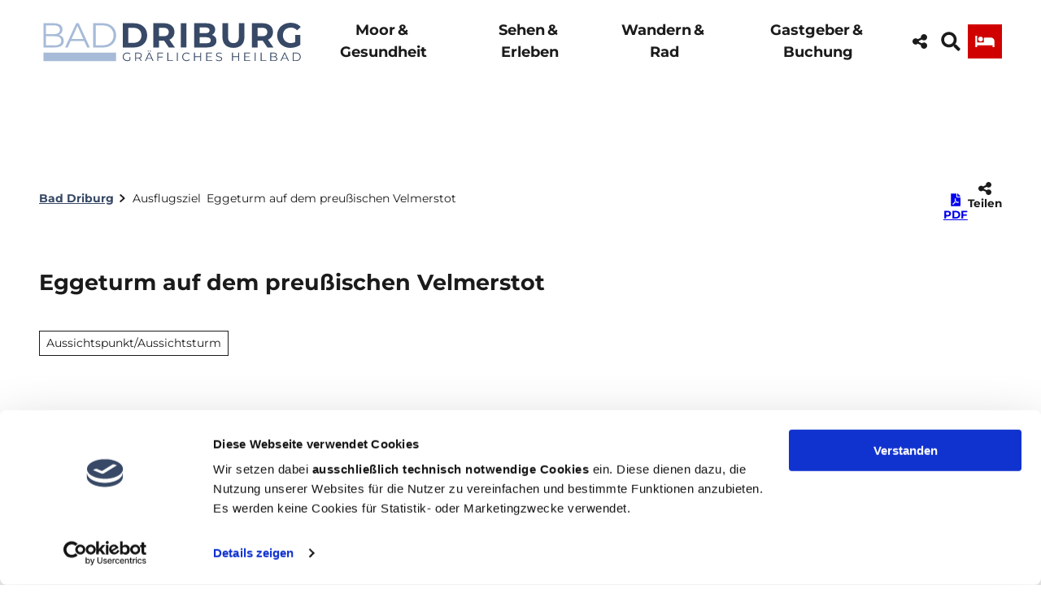

--- FILE ---
content_type: text/html; charset=utf-8
request_url: https://www.bad-driburg.com/ausflugsziel/eggeturm-auf-dem-preussischen-velmerstot
body_size: 47493
content:
<!DOCTYPE html> <html lang="de" class="no-js"> <head> <script id="Cookiebot" src="https://consent.cookiebot.com/uc.js" data-cbid="c17a34cf-1d9d-4d26-8c6e-a3723b7cf8c7" data-blockingmode="auto" type="text/javascript"></script> <meta charset="utf-8"> <!-- This website is powered by TYPO3 - inspiring people to share! TYPO3 is a free open source Content Management Framework initially created by Kasper Skaarhoj and licensed under GNU/GPL. TYPO3 is copyright 1998-2025 of Kasper Skaarhoj. Extensions are copyright of their respective owners. Information and contribution at https://typo3.org/ --> <title>Eggeturm auf dem preußischen Velmerstot</title> <meta name="generator" content="TYPO3 CMS"> <meta name="robots" content="index,follow"> <meta name="viewport" content="width=device-width, initial-scale=1 maximum-scale=10"> <meta name="description" content="Mit seinem Zwillingsgipfel gehört der Velmerstot zu den größten Erhebungen des Teutoburger Waldes. Der lippische Velmerstot ist 441 m und der preußische Velme..."> <meta property="og:title" content="Eggeturm auf dem preußischen Velmerstot"> <meta property="og:description" content="Mit seinem Zwillingsgipfel gehört der Velmerstot zu den größten Erhebungen des Teutoburger Waldes. Der lippische Velmerstot ist 441 m und der preußische Velme..."> <meta property="og:image" content="https://img.destination.one/remote/.webp?url=https%3A%2F%2Fdam.destination.one%2F199445%2F238fd7d21ebf602ceb71a3ca1d55b12c1f8bc6c17051c04d599a004943b2d3f1%2Feggetrum.jpg&amp;scale=both&amp;mode=crop&amp;quality=90&amp;width=1200&amp;height=630"> <meta property="og:image:width" content="1200"> <meta property="og:image:height" content="630"> <meta name="twitter:card" content="summary"> <meta name="bookmark-key" content="ndsdestinationdatapoi_p_100046582"> <link rel="stylesheet" href="/typo3temp/assets/compressed/merged-9be13f5b7a0b376032dd62078617bb6a-min.css.1765176416.gz" media="all"> <link rel="stylesheet" href="/typo3temp/assets/compressed/merged-d36958c616ac4e647285177c7e307357-min.css.1765176416.gz" media="print"> <style> /*<![CDATA[*/ <!-- /*Base_critical*/ :root{-moz-tab-size:4;tab-size:4;--spacing: 0.5rem;--element-spacing: .25rem;--element-box-shadow: 0 0 6px 2px rgb(0 0 0 / 0.25);--font-family: var(--typo-font-family);--font-weight: var(--typo-font-weight);--line-height: var(--typo-line-height);--text-font-family: Montserrat, sans-serif, -apple-system, blinkmacsystemfont, Segoe UI, roboto, Helvetica Neue, arial, sans-serif, Apple Color Emoji, Segoe UI Emoji, Segoe UI Symbol;--text-font-weight: var(--typo-text-font-weight);--text-line-height: var(--typo-text-line-height);--content-max-width: 95rem;--content-max-width-half: calc(var(--content-max-width) / 2);--header-max-width: 100%;--text-max-width: calc(var(--content-max-width) * .75);--icon-size-xxs: .75rem;--icon-size-xs: 1rem;--icon-size-s: 1.25rem;--icon-size-m: 2rem;--icon-size-l: 3rem;--icon-size-xl: 6rem;--icon-size-xxl: 10rem;--focus-outline-color: white;--focus-outline-width: 2px;--focus-outline-style: solid;--focus-outline-offset: 0;--focus-outline: var(--focus-outline-width) var(--focus-outline-color) var(--focus-outline-style);--focus-box-shadow-width: 4px;--focus-box-shadow-color: black;--focus-box-shadow: 0 0 0 var(--focus-box-shadow-width) var(--focus-box-shadow-color);--focus-spacing: calc(var(--focus-outline-width) + var(--focus-box-shadow-width));scroll-behavior:smooth}@media(min-width: 768px){:root{--header-max-width: 47.5rem}}@media(min-width: 1024px){:root{--element-spacing: .5rem}}@media(min-width: 1024px){:root{--spacing: 1rem}}*,*:before,*:after{font-family:inherit;box-sizing:inherit}*:focus{outline:none}*:focus-visible{outline:var(--focus-outline);outline-offset:var(--focus-outline-offset);box-shadow:var(--focus-box-shadow)}html{font-size:16px;font-weight:var(--typo-font-weight);box-sizing:border-box;line-height:var(--typo-line-height)}body{margin:0;font-family:var(--typo-font-family);font-size:var(--typo-s-font-size);color:var(--color);background-color:var(--color-light);position:relative;-webkit-hyphens:auto;hyphens:auto;-webkit-font-smoothing:antialiased;-moz-osx-font-smoothing:grayscale;overflow-wrap:break-word}body.noscroll{height:calc(var(--vh)*100);overflow:hidden}body.is-menu-open #chatbase-bubble-button,body.is-lightbox-open:not(.show-widgets) #chatbase-bubble-button{display:none !important}body.is-menu-open #chatbase-message-bubbles,body.is-lightbox-open:not(.show-widgets) #chatbase-message-bubbles{display:none !important}body.is-menu-open #CookiebotWidget,body.is-lightbox-open:not(.show-widgets) #CookiebotWidget{display:none !important}body.is-menu-open #usercentrics-cmp-ui,body.is-lightbox-open:not(.show-widgets) #usercentrics-cmp-ui{display:none !important}body.is-menu-open .ccm-root,body.is-lightbox-open:not(.show-widgets) .ccm-root{display:none !important}body.is-menu-open .cookiefirst-root,body.is-lightbox-open:not(.show-widgets) .cookiefirst-root{display:none !important}body.is-menu-open #cmpwrapper,body.is-lightbox-open:not(.show-widgets) #cmpwrapper{display:none !important}body.is-menu-open #eyeAble_container_ID,body.is-lightbox-open:not(.show-widgets) #eyeAble_container_ID{display:none !important}[id^=c0],[id^=c1],[id^=c2],[id^=c3],[id^=c4],[id^=c5],[id^=c6],[id^=c7],[id^=c8],[id^=c9]{scroll-margin-top:var(--pageheader-height)}hr{height:0}b,strong{font-weight:var(--typo-font-weight-bold)}code,kbd,samp,pre{font-family:sfmono-regular,menlo,monaco,consolas,"Liberation Mono","Courier New",monospace;font-size:1em}sub,sup{font-size:75%;line-height:0;position:relative;vertical-align:baseline}sub{bottom:-0.25em}sup{top:-0.5em}summary{display:list-item}a:not(:where(.cmpboxbtn,:disabled,.btn)),.text-link:not(:where(.cmpboxbtn,:disabled,.btn)){color:var(--link-color);cursor:pointer;text-decoration:underline;font-weight:var(--typo-font-weight-bold)}a:not(:where(.cmpboxbtn,:disabled,.btn)):active,a:not(:where(.cmpboxbtn,:disabled,.btn)).active,a:not(:where(.cmpboxbtn,:disabled,.btn)).is-active,.text-link:not(:where(.cmpboxbtn,:disabled,.btn)):active,.text-link:not(:where(.cmpboxbtn,:disabled,.btn)).active,.text-link:not(:where(.cmpboxbtn,:disabled,.btn)).is-active{color:var(--link-color-hover);text-decoration:inherit}.no-touchevents a:not(:where(.cmpboxbtn,:disabled,.btn)):not(:where(:disabled)):hover,.no-touchevents a:not(:where(.cmpboxbtn,:disabled,.btn)):not(:where(:disabled)).hover,.no-touchevents a:not(:where(.cmpboxbtn,:disabled,.btn)):not(:where(:disabled)).is-hover,.no-touchevents .text-link:not(:where(.cmpboxbtn,:disabled,.btn)):not(:where(:disabled)):hover,.no-touchevents .text-link:not(:where(.cmpboxbtn,:disabled,.btn)):not(:where(:disabled)).hover,.no-touchevents .text-link:not(:where(.cmpboxbtn,:disabled,.btn)):not(:where(:disabled)).is-hover{color:var(--link-color-hover);text-decoration:inherit}a:not(:where(.cmpboxbtn,:disabled,.btn)):not(:where(:disabled)):focus-visible,a:not(:where(.cmpboxbtn,:disabled,.btn)):not(:where(:disabled)).focus,a:not(:where(.cmpboxbtn,:disabled,.btn)):not(:where(:disabled)).is-focus,.text-link:not(:where(.cmpboxbtn,:disabled,.btn)):not(:where(:disabled)):focus-visible,.text-link:not(:where(.cmpboxbtn,:disabled,.btn)):not(:where(:disabled)).focus,.text-link:not(:where(.cmpboxbtn,:disabled,.btn)):not(:where(:disabled)).is-focus{color:var(--link-color-hover);text-decoration:inherit}li:has(>strong)::marker,li:has(>p:first-child>strong)::marker{font-weight:var(--typo-font-weight-bold)}figure{margin:0}blockquote{margin:0}svg:empty{width:0}button{-webkit-tap-highlight-color:rgba(0,0,0,0)}.pagebody--introless{padding-top:calc(13*var(--spacing))}@media(max-width: 576px){.hide-phone{display:none !important}}@media(min-width: 577px)and (max-width: 1023px){.hide-tablet{display:none !important}}@media(max-width: 1023px){.hide-mobile{display:none !important}}@media(min-width: 1024px){.hide-desktop{display:none !important}}@media(min-width: 2160px){.kontext-kite{--element-spacing: 1rem}}:root{--color: var(--color-text);--background-color: var(--color-light);--border-color: var(--color-border);--link-color: var(--color-link);--link-color-rgb: var(--color-link-rgb);--link-color-hover: var(--color-link-hover);--link-color-hover-rgb: var(--color-link-hover-rgb);--color-dark: #1B1B1B;--color-dark-rgb: 27 27 27;--color-dark-trans-1: rgba(27, 27, 27, 0.5);--color-dark-trans-1-rgb: 27 27 27;--color-dark-trans-2: rgba(27, 27, 27, 0.8);--color-dark-trans-2-rgb: 27 27 27;--color-dark-trans-3: rgba(27, 27, 27, 0.75);--color-dark-trans-3-rgb: 27 27 27;--color-light: #FFF;--color-light-rgb: 255 255 255;--color-light-trans-1: rgba(255, 255, 255, 0.5);--color-light-trans-1-rgb: 255 255 255;--color-light-trans-2: rgba(255, 255, 255, 0.8);--color-light-trans-2-rgb: 255 255 255;--color-text: #1B1B1B;--color-text-rgb: 27 27 27;--color-text-media: #FFF;--color-text-media-rgb: 255 255 255;--color-media: #FFF;--color-media-rgb: 255 255 255;--color-media-dark: #000;--color-media-dark-rgb: 0 0 0;--color-conversion: #D10000;--color-conversion-rgb: 209 0 0;--color-success: #006647;--color-success-rgb: 0 102 71;--color-success-dark: #00E66B;--color-success-dark-rgb: 0 230 107;--color-success-text: #000;--color-success-text-rgb: 0 0 0;--color-warning: #F39C12;--color-warning-rgb: 243 156 18;--color-warning-text: #FFF;--color-warning-text-rgb: 255 255 255;--color-danger: #A24439;--color-danger-rgb: 162 68 57;--color-danger-text: #FFF;--color-danger-text-rgb: 255 255 255;--color-link: #374966;--color-link-rgb: 55 73 102;--color-link-hover: #374966;--color-link-hover-rgb: 55 73 102;--color-link-trans-1: rgba(55, 73, 102, 0.5);--color-link-trans-1-rgb: 55 73 102;--color-link-light: #FFF;--color-link-light-rgb: 255 255 255;--color-link-light-hover: #FFF;--color-link-light-hover-rgb: 255 255 255;--color-link-dark: #000;--color-link-dark-rgb: 0 0 0;--color-container: #F8F8F8;--color-container-rgb: 248 248 248;--color-container-trans-1: rgba(204, 236, 232, 0.5);--color-container-trans-1-rgb: 204 236 232;--color-focus: #87CEFA;--color-focus-rgb: 135 206 250;--color-border: #1B1B1B;--color-border-rgb: 27 27 27;--color-custom-1: #414141;--color-custom-1-rgb: 65 65 65;--color-custom-2: #F8F8F8;--color-custom-2-rgb: 248 248 248;--color-custom-3: #2C2C2C;--color-custom-3-rgb: 44 44 44;--color-custom-4: #0F3B7D;--color-custom-4-rgb: 15 59 125;--color-transparent-bg: rgba(0, 0, 0, 0.8);--color-transparent-bg-rgb: 0 0 0;--color-transparent-bg-second: rgba(0, 0, 0, 0.5);--color-transparent-bg-second-rgb: 0 0 0;--color-text-dark: #1B1B1B;--color-text-dark-rgb: 27 27 27;--color-page: #FFF;--color-page-rgb: 255 255 255;--color-scheme-base-background-color: var(--color-light);--color-scheme-base-background-complementary-color: var(--color-container);--color-scheme-base-color: var(--color-dark);--color-scheme-base-link-color: var(--color-link);--color-scheme-base-link-color-hover: var(--color-link-hover);--color-scheme-base-border-color: var(--color-dark);--color-scheme-base-light-stage-element-background-color: var(--color-container);--color-scheme-conversion-background-color: var(--color-conversion);--color-scheme-conversion-color: var(--color-light);--color-scheme-conversion-link-color: var(--color-dark);--color-scheme-conversion-link-color-hover: var(--color-dark);--color-scheme-conversion-border-color: var(--color-conversion);--color-scheme-container-background-color: var(--color-container);--color-scheme-container-background-complementary-color: var(--color-light);--color-scheme-container-color: var(--color-dark);--color-scheme-invert-background-color: var(--color-dark);--color-scheme-invert-color: var(--color-light);--color-scheme-transparent-bg-background-color: var(--color-transparent-bg);--color-scheme-transparent-bg-color: var(--color-light);--color-scheme-scheme-1-color: var(--color-text);--color-scheme-scheme-1-background-color: var(--color-light);--color-scheme-scheme-1-border-color: var(--color-border);--color-scheme-scheme-2-color: var(--color-dark);--color-scheme-scheme-2-background-color: var(--color-container);--color-scheme-scheme-2-border-color: var(--color-border);--gradient-pageheader-gradient: linear-gradient(180deg, rgba(0, 0, 0, 0.4) 0%, rgba(0, 0, 0, 0) 100%);--gradient-pageheader-fallback: rgba(0, 0, 0, 0.4)}.scheme--base{--background-color: var(--color-scheme-base-background-color);--background-complementary-color: var(--color-scheme-base-background-complementary-color);--color: var(--color-scheme-base-color);--link-color: var(--color-scheme-base-link-color);--link-color-hover: var(--color-scheme-base-link-color-hover);--border-color: var(--color-scheme-base-border-color);--light-stage-element-background-color: var(--color-scheme-base-light-stage-element-background-color)}.scheme--conversion{--background-color: var(--color-scheme-conversion-background-color);--color: var(--color-scheme-conversion-color);--link-color: var(--color-scheme-conversion-link-color);--link-color-hover: var(--color-scheme-conversion-link-color-hover);--border-color: var(--color-scheme-conversion-border-color)}.scheme--container{--background-color: var(--color-scheme-container-background-color);--background-complementary-color: var(--color-scheme-container-background-complementary-color);--color: var(--color-scheme-container-color)}.scheme--invert{--background-color: var(--color-scheme-invert-background-color);--color: var(--color-scheme-invert-color)}.scheme--transparent-bg{--background-color: var(--color-scheme-transparent-bg-background-color);--color: var(--color-scheme-transparent-bg-color)}.scheme--scheme-1{--color: var(--color-scheme-scheme-1-color);--background-color: var(--color-scheme-scheme-1-background-color);--border-color: var(--color-scheme-scheme-1-border-color)}.scheme--scheme-2{--color: var(--color-scheme-scheme-2-color);--background-color: var(--color-scheme-scheme-2-background-color);--border-color: var(--color-scheme-scheme-2-border-color)}[class^=scheme--],[class*=" scheme--"]{color:var(--color);background-color:var(--background-color);border-color:var(--border-color)}:root{--btn-default-color-text: var(--color-light);--btn-default-color-bg: var(--color-link);--btn-default-color-border: var(--color-link);--btn-hover-color-text: var(--color-link);--btn-hover-color-bg: var(--color-light);--btn-hover-color-border: var(--color-link);--btn-active-color-text: var(--color-dark);--btn-active-color-bg: var(--color-light);--btn-active-color-border: var(--color-dark);--btn-focus-color-text: var(--color-light);--btn-focus-color-bg: var(--color-dark);--btn-focus-color-border: var(--color-dark);--btn-reset-default-color-text: var(--color-link);--btn-reset-default-color-bg: transparent;--btn-reset-default-color-border: transparent;--btn-reset-hover-color-text: var(--color-light);--btn-reset-hover-color-bg: var(--color-link);--btn-reset-hover-color-border: var(--color-link);--btn-reset-active-color-text: var(--color-dark);--btn-reset-active-color-bg: var(--color-light);--btn-reset-active-color-border: var(--color-dark);--btn-reset-focus-color-text: var(--color-light);--btn-reset-focus-color-bg: var(--color-dark);--btn-reset-focus-color-border: var(--color-dark);--btn-primary-dark-default-color-text: var(--color-light);--btn-primary-dark-default-color-bg: var(--color-dark-trans-1);--btn-primary-dark-default-color-border: var(--color-light);--btn-primary-dark-hover-color-text: var(--color-light);--btn-primary-dark-hover-color-bg: var(--color-dark-trans-2);--btn-primary-dark-hover-color-border: var(--color-light);--btn-primary-dark-active-color-text: var(--color-light);--btn-primary-dark-active-color-bg: var(--color-dark);--btn-primary-dark-active-color-border: var(--color-dark);--btn-primary-dark-focus-color-text: var(--color-light);--btn-primary-dark-focus-color-bg: var(--color-dark-trans-1);--btn-primary-dark-focus-color-border: var(--color-light);--btn-conversion-default-color-text: var(--color-light);--btn-conversion-default-color-bg: var(--color-conversion);--btn-conversion-default-color-border: var(--color-conversion);--btn-conversion-hover-color-text: var(--color-conversion);--btn-conversion-hover-color-bg: var(--color-light);--btn-conversion-hover-color-border: var(--color-conversion);--btn-conversion-active-color-text: var(--color-dark);--btn-conversion-active-color-bg: var(--color-light);--btn-conversion-active-color-border: var(--color-dark);--btn-conversion-focus-color-text: var(--color-conversion);--btn-conversion-focus-color-bg: var(--color-light);--btn-conversion-focus-color-border: var(--color-conversion);--btn-transparent-default-color-text: currentcolor;--btn-transparent-default-color-bg: transparent;--btn-transparent-default-color-border: transparent;--btn-transparent-padding-min: 0.4rem;--btn-transparent-padding-max: 0.4rem;--btn-filter-hover-color-text: var(--color-light);--btn-filter-hover-color-bg: var(--color-link);--btn-filter-hover-color-border: var(--color-link);--btn-filter-active-color-text: var(--color-light);--btn-filter-active-color-bg: var(--color-link);--btn-filter-active-color-border: var(--color-link);--btn-filter-focus-color-text: var(--color-light);--btn-filter-focus-color-bg: var(--color-link);--btn-filter-focus-color-border: var(--color-link);--btn-filter-height-min: 22px;--btn-filter-height-max: 30px;--btn-filter-font-size-min: var(--typo-xs-font-size-min);--btn-filter-font-size-max: var(--typo-xs-font-size-max);--btn-filter-padding-min: 4px;--btn-filter-padding-max: 8px;--btn-filter-font-weight: var(--typo-font-weight-regular);--btn-filter-icon-size-min: 0.75rem;--btn-filter-icon-size-max: 1rem;--btn-filter-border-width: 1px;--btn-filter-default-color-text: var(--color-link);--btn-filter-default-color-bg: var(--color-light);--btn-filter-default-color-border: var(--color-link);--btn-filter-light-default-color-text: var(--color-light);--btn-filter-light-default-color-bg: var(--color-dark-trans-1);--btn-filter-light-default-color-border: var(--color-light);--btn-filter-light-hover-color-text: var(--color-light);--btn-filter-light-hover-color-bg: var(--color-dark-trans-2);--btn-filter-light-hover-color-border: var(--color-light);--btn-filter-light-active-color-text: var(--color-dark);--btn-filter-light-active-color-bg: var(--color-light);--btn-filter-light-active-color-border: var(--color-light);--btn-filter-light-focus-color-text: var(--color-light);--btn-filter-light-focus-color-bg: var(--color-dark-trans-1);--btn-filter-light-focus-color-border: var(--color-light);--btn-filter-light-height-min: 22px;--btn-filter-light-height-max: 30px;--btn-filter-light-font-size-min: var(--typo-xs-min);--btn-filter-light-font-size-max: var(--typo-xs-max);--btn-filter-light-padding-min: 4px;--btn-filter-light-padding-max: 8px;--btn-filter-light-font-weight: var(--typo-font-weight-regular);--btn-filter-light-icon-size-min: 0.75rem;--btn-filter-light-icon-size-max: 1rem;--btn-filter-dark-default-color-text: var(--color-light);--btn-filter-dark-default-color-bg: var(--color-dark-trans-1);--btn-filter-dark-default-color-border: var(--color-light);--btn-filter-dark-hover-color-text: var(--color-light);--btn-filter-dark-hover-color-bg: var(--color-dark-trans-2);--btn-filter-dark-hover-color-border: var(--color-light);--btn-filter-dark-active-color-text: var(--color-dark);--btn-filter-dark-active-color-bg: var(--color-light);--btn-filter-dark-active-color-border: var(--color-light);--btn-filter-dark-focus-color-text: var(--color-light);--btn-filter-dark-focus-color-bg: var(--color-dark-trans-1);--btn-filter-dark-focus-color-border: var(--color-light);--btn-filter-dark-height-min: 22px;--btn-filter-dark-height-max: 30px;--btn-filter-dark-font-size-min: var(--typo-xs-min);--btn-filter-dark-font-size-max: var(--typo-xs-max);--btn-filter-dark-padding-min: 4px;--btn-filter-dark-padding-max: 8px;--btn-filter-dark-font-weight: var(--typo-font-weight-regular);--btn-filter-dark-icon-size-min: 0.75rem;--btn-filter-dark-icon-size-max: 1rem;--btn-round-width-min: 32px;--btn-round-width-max: 48px;--btn-round-height-min: 32px;--btn-round-height-max: 48px;--btn-round-border-radius: 0;--btn-round-padding-min: 2px;--btn-round-padding-max: 2px;--btn-round-default-color-text: var(--color-link);--btn-round-default-color-bg: var(--color-light);--btn-round-default-color-border: var(--color-link);--btn-round-hover-color-text: var(--color-light);--btn-round-hover-color-bg: var(--color-link);--btn-round-hover-color-border: var(--color-link);--btn-round-active-color-text: var(--color-light);--btn-round-active-color-bg: var(--color-link);--btn-round-active-color-border: var(--color-link);--btn-round-focus-color-text: var(--color-light);--btn-round-focus-color-bg: var(--color-link);--btn-round-focus-color-border: var(--color-link);--btn-primary-2-default-color-text: var(--color-dark);--btn-primary-2-default-color-bg: var(--color-link-hover);--btn-primary-2-default-color-border: var(--color-light);--btn-primary-2-hover-color-text: var(--color-link);--btn-primary-2-hover-color-bg: var(--color-light);--btn-primary-2-hover-color-border: var(--color-link-hover);--btn-primary-2-active-color-text: var(--color-light);--btn-primary-2-active-color-bg: var(--color-dark);--btn-primary-2-active-color-border: var(--color-dark);--btn-primary-2-focus-color-text: var(--color-link);--btn-primary-2-focus-color-bg: var(--color-light);--btn-primary-2-focus-color-border: var(--color-link-hover);--btn-pageheader-default-color-text: var(--color-text);--btn-pageheader-default-color-bg: var(--color-light);--btn-pageheader-default-color-border: var(--color-light);--btn-pageheader-hover-color-text: var(--color-light);--btn-pageheader-hover-color-bg: var(--color-dark-trans-1);--btn-pageheader-hover-color-border: var(--color-light);--btn-pageheader-active-color-text: var(--color-dark);--btn-pageheader-active-color-bg: var(--color-light);--btn-pageheader-active-color-border: var(--color-dark);--btn-pageheader-focus-color-text: var(--color-light);--btn-pageheader-focus-color-bg: var(--color-dark-trans-1);--btn-pageheader-focus-color-border: var(--color-light);--btn-pageheader-width-min: 48px;--btn-pageheader-width-max: 52px;--btn-pageheader-height-min: 40px;--btn-pageheader-height-max: 52px;--btn-hide-text-width-min: auto;--btn-hide-text-width-max: auto;--btn-hide-text-height-min: 40px;--btn-hide-text-height-max: auto;--btn-hide-text-padding-min: 7px;--btn-hide-text-padding-max: 7px;--btn-round-dark-width-min: 32px;--btn-round-dark-width-max: 48px;--btn-round-dark-height-min: 32px;--btn-round-dark-height-max: 48px;--btn-round-dark-border-radius: 0;--btn-round-dark-padding-min: 2px;--btn-round-dark-padding-max: 2px;--btn-round-dark-default-color-text: var(--color-light);--btn-round-dark-default-color-bg: var(--color-dark-trans-1);--btn-round-dark-default-color-border: var(--color-light);--btn-round-dark-hover-color-text: var(--color-light);--btn-round-dark-hover-color-bg: var(--color-dark-trans-2);--btn-round-dark-hover-color-border: var(--color-light);--btn-round-dark-active-color-text: var(--color-dark);--btn-round-dark-active-color-bg: var(--color-light);--btn-round-dark-active-color-border: var(--color-light);--btn-round-dark-focus-color-text: var(--color-light);--btn-round-dark-focus-color-bg: var(--color-dark-trans-1);--btn-round-dark-focus-color-border: var(--color-light);--btn-round-conversion-width-min: 32px;--btn-round-conversion-width-max: 48px;--btn-round-conversion-height-min: 32px;--btn-round-conversion-height-max: 48px;--btn-round-conversion-border-radius: 0;--btn-round-conversion-padding-min: 2px;--btn-round-conversion-padding-max: 2px;--btn-round-conversion-default-color-text: var(--color-dark);--btn-round-conversion-default-color-bg: var(--color-conversion);--btn-round-conversion-default-color-border: var(--color-conversion);--btn-round-conversion-hover-color-text: var(--color-dark);--btn-round-conversion-hover-color-bg: var(--color-light);--btn-round-conversion-hover-color-border: var(--color-conversion);--btn-round-conversion-active-color-text: var(--color-dark);--btn-round-conversion-active-color-bg: var(--color-light);--btn-round-conversion-active-color-border: var(--color-dark);--btn-round-conversion-focus-color-text: var(--color-dark);--btn-round-conversion-focus-color-bg: var(--color-light);--btn-round-conversion-focus-color-border: var(--color-dark);--btn-round-small-width-min: 1.5rem;--btn-round-small-width-max: 2rem;--btn-round-small-height-min: 1.5rem;--btn-round-small-height-max: 2rem;--btn-round-small-border-radius: 0;--btn-round-small-padding-min: 2px;--btn-round-small-padding-max: 2px;--btn-round-small-default-color-text: var(--color-link);--btn-round-small-default-color-bg: var(--color-light);--btn-round-small-default-color-border: var(--color-link);--btn-round-small-hover-color-text: var(--color-light);--btn-round-small-hover-color-bg: var(--color-link);--btn-round-small-hover-color-border: var(--color-link);--btn-round-small-active-color-text: var(--color-light);--btn-round-small-active-color-bg: var(--color-link);--btn-round-small-active-color-border: var(--color-link);--btn-round-small-focus-color-text: var(--color-light);--btn-round-small-focus-color-bg: var(--color-link);--btn-round-small-focus-color-border: var(--color-link);--btn-round-small-border-width: 1px;--btn-width-min: auto;--btn-width-max: auto;--btn-height-min: 42px;--btn-height-max: 52px;--btn-font-size-min: var(--typo-s-min);--btn-font-size-max: var(--typo-s-max);--btn-font-weight: var(--typo-font-weight-bold);--btn-padding-min: 12px;--btn-padding-max: 12px;--btn-border-width: 2px;--btn-border-radius: var(--global-border-radius-m, 0);--btn-border-style: solid;--btn-line-height: 1.2;--btn-icon-size-min: 1rem;--btn-icon-size-max: 1.5rem}.btn{--btn-width: var(--btn-width-min);--btn-height: var(--btn-height-min);--btn-font-size: var(--btn-font-size-min);--btn-icon-size: var(--btn-icon-size-min);--btn-padding: var(--btn-padding-min);--btn-transform: none;display:inline-flex;text-align:start;vertical-align:middle;align-items:center;justify-content:start;flex-shrink:0;user-select:none;min-height:var(--btn-height);max-width:100%;border:var(--btn-border-width) var(--btn-border-style) var(--btn-default-color-border);border-radius:var(--btn-border-radius);border-image:var(--btn-default-border-image);background-color:var(--btn-default-color-bg);background-image:var(--btn-default-color-bg-image, none);background-origin:border-box;color:var(--btn-default-color-text);text-decoration:none;margin:0;padding:var(--btn-padding);font-size:var(--btn-font-size);font-weight:var(--btn-font-weight);line-height:var(--btn-line-height);outline:none;gap:.5em;transform:var(--btn-transform)}@media(min-width: 768px){.btn{--btn-width: var(--btn-width-max);--btn-height: var(--btn-height-max);--btn-font-size: var(--btn-font-size-max);--btn-icon-size: var(--btn-icon-size-max);--btn-padding: var(--btn-padding-max)}}.btn:last-child{margin-right:0}.btn__icon .icon__svg{width:var(--btn-icon-size);height:var(--btn-icon-size)}.btn__text{text-align:start;display:inline-flex;align-self:center}.btn--loading .btn__text{padding-left:.5em}.btn-container{width:100%}.btn-group{display:flex;flex-wrap:wrap;width:100%;align-items:center;gap:.5rem;justify-content:var(--justify-content)}.btn-group--align-left{justify-content:flex-start}.btn-group--align-center{justify-content:center}.btn-group--align-between{justify-content:space-between}.btn-group--align-right{justify-content:flex-end}.btn-group--inline{display:inline-flex;width:auto}.btn--round{--btn-skew: 0,0;justify-content:center;align-items:center;margin:0;height:var(--btn-height);width:var(--btn-width)}.btn--loading{cursor:wait;position:relative}.btn--loading:before{border-radius:50%;width:1.5em;height:1.5em;content:" ";position:relative;text-indent:-9999em;border-top:.2em solid rgba(var(--color-link), 0.5);border-right:.2em solid rgba(var(--color-link), 0.5);border-bottom:.2em solid rgba(var(--color-link), 0.5);border-left:.2em solid var(--color-link);animation:btn__spinner 1.1s infinite linear}.btn--loading .btn__icon{display:none}@media(min-width: 577px){.btn--switch-icon-text-responsive{gap:0}}@media(min-width: 577px){.btn--switch-icon-text-responsive .btn__icon{display:none}}@media(max-width: 576px){.btn--switch-icon-text-responsive .btn__text{display:none}}.btn--layout-vertical{display:flex;flex-flow:column;height:auto;gap:0}.btn--layout-vertical.btn--hide-text-mobile{justify-content:center}.btn--auto-height{--btn-height: auto}.btn--no-text-wrap .btn__text{white-space:nowrap}.is-scrolled .btn--hide-text-scrolled .btn__text{display:none}.btn--hide-text{gap:0}.btn--hide-text .btn__text{position:absolute !important;clip:rect(1px, 1px, 1px, 1px);padding:0 !important;border:0 !important;height:1px !important;width:1px !important;overflow:hidden}@media(max-width: 768px){.btn--hide-text-mobile{gap:0}}@media(max-width: 768px){.btn--hide-text-mobile .btn__text{display:none}}@media(max-width: 1023px){.btn--hide-mobile{display:none}}@media(min-width: 1024px){.btn--hide-desktop{display:none}}.btn--reset{--btn-skew: 0,0;--btn-default-color-text: var(--btn-reset-default-color-text);--btn-default-color-bg: var(--btn-reset-default-color-bg);--btn-default-color-border: var(--btn-reset-default-color-border);--btn-hover-color-text: var(--btn-reset-hover-color-text);--btn-hover-color-bg: var(--btn-reset-hover-color-bg);--btn-hover-color-border: var(--btn-reset-hover-color-border);--btn-active-color-text: var(--btn-reset-active-color-text);--btn-active-color-bg: var(--btn-reset-active-color-bg);--btn-active-color-border: var(--btn-reset-active-color-border);--btn-focus-color-text: var(--btn-reset-focus-color-text);--btn-focus-color-bg: var(--btn-reset-focus-color-bg);--btn-focus-color-border: var(--btn-reset-focus-color-border)}.btn--primary-dark{--btn-default-color-text: var(--btn-primary-dark-default-color-text);--btn-default-color-bg: var(--btn-primary-dark-default-color-bg);--btn-default-color-border: var(--btn-primary-dark-default-color-border);--btn-hover-color-text: var(--btn-primary-dark-hover-color-text);--btn-hover-color-bg: var(--btn-primary-dark-hover-color-bg);--btn-hover-color-border: var(--btn-primary-dark-hover-color-border);--btn-active-color-text: var(--btn-primary-dark-active-color-text);--btn-active-color-bg: var(--btn-primary-dark-active-color-bg);--btn-active-color-border: var(--btn-primary-dark-active-color-border);--btn-focus-color-text: var(--btn-primary-dark-focus-color-text);--btn-focus-color-bg: var(--btn-primary-dark-focus-color-bg);--btn-focus-color-border: var(--btn-primary-dark-focus-color-border)}.btn--conversion{--btn-default-color-text: var(--btn-conversion-default-color-text);--btn-default-color-bg: var(--btn-conversion-default-color-bg);--btn-default-color-border: var(--btn-conversion-default-color-border);--btn-hover-color-text: var(--btn-conversion-hover-color-text);--btn-hover-color-bg: var(--btn-conversion-hover-color-bg);--btn-hover-color-border: var(--btn-conversion-hover-color-border);--btn-active-color-text: var(--btn-conversion-active-color-text);--btn-active-color-bg: var(--btn-conversion-active-color-bg);--btn-active-color-border: var(--btn-conversion-active-color-border);--btn-focus-color-text: var(--btn-conversion-focus-color-text);--btn-focus-color-bg: var(--btn-conversion-focus-color-bg);--btn-focus-color-border: var(--btn-conversion-focus-color-border)}.btn--transparent{--btn-skew: 0,0;--btn-default-color-text: var(--btn-transparent-default-color-text);--btn-default-color-bg: var(--btn-transparent-default-color-bg);--btn-default-color-border: var(--btn-transparent-default-color-border);--btn-padding-min: var(--btn-transparent-padding-min);--btn-padding-max: var(--btn-transparent-padding-max)}.btn--filter{--btn-skew: 0,0;--btn-hover-color-text: var(--btn-filter-hover-color-text);--btn-hover-color-bg: var(--btn-filter-hover-color-bg);--btn-hover-color-border: var(--btn-filter-hover-color-border);--btn-active-color-text: var(--btn-filter-active-color-text);--btn-active-color-bg: var(--btn-filter-active-color-bg);--btn-active-color-border: var(--btn-filter-active-color-border);--btn-focus-color-text: var(--btn-filter-focus-color-text);--btn-focus-color-bg: var(--btn-filter-focus-color-bg);--btn-focus-color-border: var(--btn-filter-focus-color-border);--btn-height-min: var(--btn-filter-height-min);--btn-height-max: var(--btn-filter-height-max);--btn-font-size-min: var(--btn-filter-font-size-min);--btn-font-size-max: var(--btn-filter-font-size-max);--btn-padding-min: var(--btn-filter-padding-min);--btn-padding-max: var(--btn-filter-padding-max);--btn-font-weight: var(--btn-filter-font-weight);--btn-icon-size-min: var(--btn-filter-icon-size-min);--btn-icon-size-max: var(--btn-filter-icon-size-max);--btn-border-width: var(--btn-filter-border-width);--btn-default-color-text: var(--btn-filter-default-color-text);--btn-default-color-bg: var(--btn-filter-default-color-bg);--btn-default-color-border: var(--btn-filter-default-color-border)}.btn--filter-light{--btn-skew: 0,0;--btn-default-color-text: var(--btn-filter-light-default-color-text);--btn-default-color-bg: var(--btn-filter-light-default-color-bg);--btn-default-color-border: var(--btn-filter-light-default-color-border);--btn-hover-color-text: var(--btn-filter-light-hover-color-text);--btn-hover-color-bg: var(--btn-filter-light-hover-color-bg);--btn-hover-color-border: var(--btn-filter-light-hover-color-border);--btn-active-color-text: var(--btn-filter-light-active-color-text);--btn-active-color-bg: var(--btn-filter-light-active-color-bg);--btn-active-color-border: var(--btn-filter-light-active-color-border);--btn-focus-color-text: var(--btn-filter-light-focus-color-text);--btn-focus-color-bg: var(--btn-filter-light-focus-color-bg);--btn-focus-color-border: var(--btn-filter-light-focus-color-border);--btn-height-min: var(--btn-filter-light-height-min);--btn-height-max: var(--btn-filter-light-height-max);--btn-font-size-min: var(--btn-filter-light-font-size-min);--btn-font-size-max: var(--btn-filter-light-font-size-max);--btn-padding-min: var(--btn-filter-light-padding-min);--btn-padding-max: var(--btn-filter-light-padding-max);--btn-font-weight: var(--btn-filter-light-font-weight);--btn-icon-size-min: var(--btn-filter-light-icon-size-min);--btn-icon-size-max: var(--btn-filter-light-icon-size-max)}.btn--filter-dark{--btn-skew: 0,0;--btn-default-color-text: var(--btn-filter-dark-default-color-text);--btn-default-color-bg: var(--btn-filter-dark-default-color-bg);--btn-default-color-border: var(--btn-filter-dark-default-color-border);--btn-hover-color-text: var(--btn-filter-dark-hover-color-text);--btn-hover-color-bg: var(--btn-filter-dark-hover-color-bg);--btn-hover-color-border: var(--btn-filter-dark-hover-color-border);--btn-active-color-text: var(--btn-filter-dark-active-color-text);--btn-active-color-bg: var(--btn-filter-dark-active-color-bg);--btn-active-color-border: var(--btn-filter-dark-active-color-border);--btn-focus-color-text: var(--btn-filter-dark-focus-color-text);--btn-focus-color-bg: var(--btn-filter-dark-focus-color-bg);--btn-focus-color-border: var(--btn-filter-dark-focus-color-border);--btn-height-min: var(--btn-filter-dark-height-min);--btn-height-max: var(--btn-filter-dark-height-max);--btn-font-size-min: var(--btn-filter-dark-font-size-min);--btn-font-size-max: var(--btn-filter-dark-font-size-max);--btn-padding-min: var(--btn-filter-dark-padding-min);--btn-padding-max: var(--btn-filter-dark-padding-max);--btn-font-weight: var(--btn-filter-dark-font-weight);--btn-icon-size-min: var(--btn-filter-dark-icon-size-min);--btn-icon-size-max: var(--btn-filter-dark-icon-size-max)}.btn--round{--btn-skew: 0,0;--btn-width-min: var(--btn-round-width-min);--btn-width-max: var(--btn-round-width-max);--btn-height-min: var(--btn-round-height-min);--btn-height-max: var(--btn-round-height-max);--btn-border-radius: var(--btn-round-border-radius);--btn-padding-min: var(--btn-round-padding-min);--btn-padding-max: var(--btn-round-padding-max);--btn-default-color-text: var(--btn-round-default-color-text);--btn-default-color-bg: var(--btn-round-default-color-bg);--btn-default-color-border: var(--btn-round-default-color-border);--btn-hover-color-text: var(--btn-round-hover-color-text);--btn-hover-color-bg: var(--btn-round-hover-color-bg);--btn-hover-color-border: var(--btn-round-hover-color-border);--btn-active-color-text: var(--btn-round-active-color-text);--btn-active-color-bg: var(--btn-round-active-color-bg);--btn-active-color-border: var(--btn-round-active-color-border);--btn-focus-color-text: var(--btn-round-focus-color-text);--btn-focus-color-bg: var(--btn-round-focus-color-bg);--btn-focus-color-border: var(--btn-round-focus-color-border)}.btn--primary-2{--btn-skew: 0,0;--btn-default-color-text: var(--btn-primary-2-default-color-text);--btn-default-color-bg: var(--btn-primary-2-default-color-bg);--btn-default-color-border: var(--btn-primary-2-default-color-border);--btn-hover-color-text: var(--btn-primary-2-hover-color-text);--btn-hover-color-bg: var(--btn-primary-2-hover-color-bg);--btn-hover-color-border: var(--btn-primary-2-hover-color-border);--btn-active-color-text: var(--btn-primary-2-active-color-text);--btn-active-color-bg: var(--btn-primary-2-active-color-bg);--btn-active-color-border: var(--btn-primary-2-active-color-border);--btn-focus-color-text: var(--btn-primary-2-focus-color-text);--btn-focus-color-bg: var(--btn-primary-2-focus-color-bg);--btn-focus-color-border: var(--btn-primary-2-focus-color-border)}.btn--pageheader{--btn-skew: 0,0;--btn-default-color-text: var(--btn-pageheader-default-color-text);--btn-default-color-bg: var(--btn-pageheader-default-color-bg);--btn-default-color-border: var(--btn-pageheader-default-color-border);--btn-hover-color-text: var(--btn-pageheader-hover-color-text);--btn-hover-color-bg: var(--btn-pageheader-hover-color-bg);--btn-hover-color-border: var(--btn-pageheader-hover-color-border);--btn-active-color-text: var(--btn-pageheader-active-color-text);--btn-active-color-bg: var(--btn-pageheader-active-color-bg);--btn-active-color-border: var(--btn-pageheader-active-color-border);--btn-focus-color-text: var(--btn-pageheader-focus-color-text);--btn-focus-color-bg: var(--btn-pageheader-focus-color-bg);--btn-focus-color-border: var(--btn-pageheader-focus-color-border);--btn-width-min: var(--btn-pageheader-width-min);--btn-width-max: var(--btn-pageheader-width-max);--btn-height-min: var(--btn-pageheader-height-min);--btn-height-max: var(--btn-pageheader-height-max)}.btn--hide-text{--btn-skew: 0,0;--btn-width-min: var(--btn-hide-text-width-min);--btn-width-max: var(--btn-hide-text-width-max);--btn-height-min: var(--btn-hide-text-height-min);--btn-height-max: var(--btn-hide-text-height-max);--btn-padding-min: var(--btn-hide-text-padding-min);--btn-padding-max: var(--btn-hide-text-padding-max)}.btn--round-dark{--btn-skew: 0,0;--btn-width-min: var(--btn-round-dark-width-min);--btn-width-max: var(--btn-round-dark-width-max);--btn-height-min: var(--btn-round-dark-height-min);--btn-height-max: var(--btn-round-dark-height-max);--btn-border-radius: var(--btn-round-dark-border-radius);--btn-padding-min: var(--btn-round-dark-padding-min);--btn-padding-max: var(--btn-round-dark-padding-max);--btn-default-color-text: var(--btn-round-dark-default-color-text);--btn-default-color-bg: var(--btn-round-dark-default-color-bg);--btn-default-color-border: var(--btn-round-dark-default-color-border);--btn-hover-color-text: var(--btn-round-dark-hover-color-text);--btn-hover-color-bg: var(--btn-round-dark-hover-color-bg);--btn-hover-color-border: var(--btn-round-dark-hover-color-border);--btn-active-color-text: var(--btn-round-dark-active-color-text);--btn-active-color-bg: var(--btn-round-dark-active-color-bg);--btn-active-color-border: var(--btn-round-dark-active-color-border);--btn-focus-color-text: var(--btn-round-dark-focus-color-text);--btn-focus-color-bg: var(--btn-round-dark-focus-color-bg);--btn-focus-color-border: var(--btn-round-dark-focus-color-border)}.btn--round-conversion{--btn-skew: 0,0;--btn-width-min: var(--btn-round-conversion-width-min);--btn-width-max: var(--btn-round-conversion-width-max);--btn-height-min: var(--btn-round-conversion-height-min);--btn-height-max: var(--btn-round-conversion-height-max);--btn-border-radius: var(--btn-round-conversion-border-radius);--btn-padding-min: var(--btn-round-conversion-padding-min);--btn-padding-max: var(--btn-round-conversion-padding-max);--btn-default-color-text: var(--btn-round-conversion-default-color-text);--btn-default-color-bg: var(--btn-round-conversion-default-color-bg);--btn-default-color-border: var(--btn-round-conversion-default-color-border);--btn-hover-color-text: var(--btn-round-conversion-hover-color-text);--btn-hover-color-bg: var(--btn-round-conversion-hover-color-bg);--btn-hover-color-border: var(--btn-round-conversion-hover-color-border);--btn-active-color-text: var(--btn-round-conversion-active-color-text);--btn-active-color-bg: var(--btn-round-conversion-active-color-bg);--btn-active-color-border: var(--btn-round-conversion-active-color-border);--btn-focus-color-text: var(--btn-round-conversion-focus-color-text);--btn-focus-color-bg: var(--btn-round-conversion-focus-color-bg);--btn-focus-color-border: var(--btn-round-conversion-focus-color-border)}.btn--round-small{--btn-skew: 0,0;--btn-width-min: var(--btn-round-small-width-min);--btn-width-max: var(--btn-round-small-width-max);--btn-height-min: var(--btn-round-small-height-min);--btn-height-max: var(--btn-round-small-height-max);--btn-border-radius: var(--btn-round-small-border-radius);--btn-padding-min: var(--btn-round-small-padding-min);--btn-padding-max: var(--btn-round-small-padding-max);--btn-default-color-text: var(--btn-round-small-default-color-text);--btn-default-color-bg: var(--btn-round-small-default-color-bg);--btn-default-color-border: var(--btn-round-small-default-color-border);--btn-hover-color-text: var(--btn-round-small-hover-color-text);--btn-hover-color-bg: var(--btn-round-small-hover-color-bg);--btn-hover-color-border: var(--btn-round-small-hover-color-border);--btn-active-color-text: var(--btn-round-small-active-color-text);--btn-active-color-bg: var(--btn-round-small-active-color-bg);--btn-active-color-border: var(--btn-round-small-active-color-border);--btn-focus-color-text: var(--btn-round-small-focus-color-text);--btn-focus-color-bg: var(--btn-round-small-focus-color-bg);--btn-focus-color-border: var(--btn-round-small-focus-color-border);--btn-border-width: var(--btn-round-small-border-width)}:root{--form-field-color: var(--color-dark);--form-field-background: var(--color-light);--form-field-border: var(--color-border) 1px solid;--form-field-border-radius: var(--global-border-radius-m, 0);--form-field-padding: calc(var(--form-field-border-radius) / 2);--form-error-color: var(--color-danger);--form-success-color: var(--color-success);--form-error-color-bg: var(--color-danger);--form-success-color-bg: var(--color-success);--form-error-color-text: var(--color-danger-text);--form-success-color-text: var(--color-success-text)}input,optgroup,select,textarea{font-family:inherit;font-size:100%;line-height:1.15;margin:0}select{text-transform:none;cursor:pointer}select:-moz-focusring{color:rgba(0,0,0,0);text-shadow:0 0 0 #000}fieldset{padding:0;border:0;margin:0;min-width:0;max-width:100%}legend{padding:0}progress{vertical-align:baseline}[type=number]::-webkit-inner-spin-button,[type=number]::-webkit-outer-spin-button{height:auto}[type=search]{appearance:auto;-webkit-appearance:textfield;-moz-appearance:textfield}[type=search]::-webkit-search-decoration{-webkit-appearance:none}::-webkit-file-upload-button{-webkit-appearance:button;font:inherit}option{color:var(--color-dark);background-color:var(--color-light)}:root{--typo-font-weight-light: 300;--typo-font-weight-regular: 400;--typo-font-weight-medium: 500;--typo-font-weight-semibold: 600;--typo-font-weight-bold: 700;--typo-font-weight-extrabold: 800;--typo-font-weight-black: 900;--typo-font-family: Montserrat, sans-serif, -apple-system, blinkmacsystemfont, Segoe UI, roboto, Helvetica Neue, arial, sans-serif, Apple Color Emoji, Segoe UI Emoji, Segoe UI Symbol;--typo-font-family-alternative: Montserrat, sans-serif, -apple-system, blinkmacsystemfont, Segoe UI, roboto, Helvetica Neue, arial, sans-serif, Apple Color Emoji, Segoe UI Emoji, Segoe UI Symbol;--typo-font-weight: var(--typo-font-weight-regular);--typo-line-height: 1.5;--typo-hx-line-height: 1.2;--typo-hx-font-family: Montserrat, sans-serif, -apple-system, blinkmacsystemfont, Segoe UI, roboto, Helvetica Neue, arial, sans-serif, Apple Color Emoji, Segoe UI Emoji, Segoe UI Symbol;--typo-hx-font-weight: var(--typo-font-weight-semibold);--typo-hx-font-style: normal;--typo-text-spacing: 1em;--typo-text-line-height: 1.5;--typo-text-font-family: Montserrat, sans-serif, -apple-system, blinkmacsystemfont, Segoe UI, roboto, Helvetica Neue, arial, sans-serif, Apple Color Emoji, Segoe UI Emoji, Segoe UI Symbol;--typo-text-font-weight: var(--typo-font-weight-regular);--typo-text-font-style: normal;--typo-font-family-cursive: Montserrat, sans-serif, -apple-system, blinkmacsystemfont, Segoe UI, roboto, Helvetica Neue, arial, sans-serif, Apple Color Emoji, Segoe UI Emoji, Segoe UI Symbol;--typo-xxl-min-unitless: 36;--typo-xxl-max-unitless: 80;--typo-xxl-font-size: var(--typo-xxl-min);--typo-xxl-font-size-min: 36px;--typo-xxl-font-size-max: 80px;--typo-xxl-font-family: var(--typo-hx-font-family);--typo-xxl-font-weight: var(--typo-font-weight-bold);--typo-xxl-line-height: var(--typo-hx-line-height);--typo-xxl-min: 36px;--typo-xxl-max: 80px;--typo-xl-min-unitless: 24;--typo-xl-max-unitless: 64;--typo-xl-font-size: var(--typo-xl-min);--typo-xl-font-size-min: 24px;--typo-xl-font-size-max: 64px;--typo-xl-font-family: var(--typo-hx-font-family);--typo-xl-font-weight: var(--typo-font-weight-bold);--typo-xl-line-height: var(--typo-hx-line-height);--typo-xl-min: 24px;--typo-xl-max: 64px;--typo-l-min-unitless: 20;--typo-l-max-unitless: 50;--typo-l-font-size: var(--typo-l-min);--typo-l-font-size-min: 20px;--typo-l-font-size-max: 50px;--typo-l-font-family: var(--typo-font-family-cursive);--typo-l-font-weight: var(--typo-font-weight-regular);--typo-l-line-height: var(--typo-hx-line-height);--typo-l-min: 20px;--typo-l-max: 50px;--typo-m-min-unitless: 18;--typo-m-max-unitless: 24;--typo-m-font-size: var(--typo-m-min);--typo-m-font-size-min: 18px;--typo-m-font-size-max: 24px;--typo-m-font-family: var(--typo-hx-font-family);--typo-m-font-weight: var(--typo-font-weight-bold);--typo-m-line-height: var(--typo-hx-line-height);--typo-m-min: 18px;--typo-m-max: 24px;--typo-s-min-unitless: 14;--typo-s-max-unitless: 18;--typo-s-font-size: var(--typo-s-min);--typo-s-font-size-min: 14px;--typo-s-font-size-max: 18px;--typo-s-font-family: var(--typo-hx-font-family);--typo-s-font-weight: var(--typo-font-weight-regular);--typo-s-line-height: var(--typo-text-line-height);--typo-s-min: 14px;--typo-s-max: 18px;--typo-xs-min-unitless: 12;--typo-xs-max-unitless: 14;--typo-xs-font-size: var(--typo-xs-min);--typo-xs-font-size-min: 12px;--typo-xs-font-size-max: 14px;--typo-xs-font-family: var(--typo-hx-font-family);--typo-xs-font-weight: var(--typo-font-weight-regular);--typo-xs-line-height: var(--typo-text-line-height);--typo-xs-min: 12px;--typo-xs-max: 14px;--typo-z-min-unitless: 18;--typo-z-max-unitless: 32;--typo-z-font-size: var(--typo-z-min);--typo-z-font-size-min: 18px;--typo-z-font-size-max: 32px;--typo-z-font-family: var(--typo-font-family-cursive);--typo-z-font-weight: var(--typo-font-weight-regular);--typo-z-line-height: var(--typo-text-line-height);--typo-z-min: 18px;--typo-z-max: 32px;--typo-min-vw: 576px;--typo-max-vw: 1280px;--typo-min-vw-unitless: 576;--typo-max-vw-unitless: 1280}@media screen and (min-width: 576px){:root{--typo-xxl-font-size: calc(var(--typo-xxl-min) + (var(--typo-xxl-max-unitless) - var(--typo-xxl-min-unitless)) * ((100vw - var(--typo-min-vw)) / (var(--typo-max-vw-unitless) - var(--typo-min-vw-unitless))))}}@media screen and (min-width: 1280px){:root{--typo-xxl-font-size: var(--typo-xxl-max)}}@media screen and (min-width: 576px){:root{--typo-xl-font-size: calc(var(--typo-xl-min) + (var(--typo-xl-max-unitless) - var(--typo-xl-min-unitless)) * ((100vw - var(--typo-min-vw)) / (var(--typo-max-vw-unitless) - var(--typo-min-vw-unitless))))}}@media screen and (min-width: 1280px){:root{--typo-xl-font-size: var(--typo-xl-max)}}@media screen and (min-width: 576px){:root{--typo-l-font-size: calc(var(--typo-l-min) + (var(--typo-l-max-unitless) - var(--typo-l-min-unitless)) * ((100vw - var(--typo-min-vw)) / (var(--typo-max-vw-unitless) - var(--typo-min-vw-unitless))))}}@media screen and (min-width: 1280px){:root{--typo-l-font-size: var(--typo-l-max)}}@media screen and (min-width: 576px){:root{--typo-m-font-size: calc(var(--typo-m-min) + (var(--typo-m-max-unitless) - var(--typo-m-min-unitless)) * ((100vw - var(--typo-min-vw)) / (var(--typo-max-vw-unitless) - var(--typo-min-vw-unitless))))}}@media screen and (min-width: 1280px){:root{--typo-m-font-size: var(--typo-m-max)}}@media screen and (min-width: 576px){:root{--typo-s-font-size: calc(var(--typo-s-min) + (var(--typo-s-max-unitless) - var(--typo-s-min-unitless)) * ((100vw - var(--typo-min-vw)) / (var(--typo-max-vw-unitless) - var(--typo-min-vw-unitless))))}}@media screen and (min-width: 1280px){:root{--typo-s-font-size: var(--typo-s-max)}}@media screen and (min-width: 576px){:root{--typo-xs-font-size: calc(var(--typo-xs-min) + (var(--typo-xs-max-unitless) - var(--typo-xs-min-unitless)) * ((100vw - var(--typo-min-vw)) / (var(--typo-max-vw-unitless) - var(--typo-min-vw-unitless))))}}@media screen and (min-width: 1280px){:root{--typo-xs-font-size: var(--typo-xs-max)}}@media screen and (min-width: 576px){:root{--typo-z-font-size: calc(var(--typo-z-min) + (var(--typo-z-max-unitless) - var(--typo-z-min-unitless)) * ((100vw - var(--typo-min-vw)) / (var(--typo-max-vw-unitless) - var(--typo-min-vw-unitless))))}}@media screen and (min-width: 1280px){:root{--typo-z-font-size: var(--typo-z-max)}}h1:not(:where(.typo-xxl,.typo-xl,.typo-l,.typo-m,.typo-s,.typo-xs,.typo-z)),.typo-xxl{font-family:var(--typo-hx-font-family);font-weight:var(--typo-hx-font-weight);line-height:var(--typo-hx-line-height);font-style:var(--typo-hx-font-style);margin-top:0;margin-bottom:0;font-size:var(--typo-xxl-font-size);font-family:var(--typo-xxl-font-family, var(--typo-hx-font-family));font-weight:var(--typo-xxl-font-weight, var(--typo-hx-font-weight));line-height:var(--typo-xxl-line-height, var(--typo-hx-line-height));font-style:var(--typo-xxl-font-style, var(--typo-hx-font-style))}h2:not(:where(.typo-xxl,.typo-xl,.typo-l,.typo-m,.typo-s,.typo-xs,.typo-z)),.typo-xl{font-family:var(--typo-hx-font-family);font-weight:var(--typo-hx-font-weight);line-height:var(--typo-hx-line-height);font-style:var(--typo-hx-font-style);margin-top:0;margin-bottom:0;font-size:var(--typo-xl-font-size);font-family:var(--typo-xl-font-family, var(--typo-hx-font-family));font-weight:var(--typo-xl-font-weight, var(--typo-hx-font-weight));line-height:var(--typo-xl-line-height, var(--typo-hx-line-height));font-style:var(--typo-xl-font-style, var(--typo-hx-font-style))}h3:not(:where(.typo-xxl,.typo-xl,.typo-l,.typo-m,.typo-s,.typo-xs,.typo-z)),.typo-l{font-family:var(--typo-hx-font-family);font-weight:var(--typo-hx-font-weight);line-height:var(--typo-hx-line-height);font-style:var(--typo-hx-font-style);margin-top:0;margin-bottom:0;font-size:var(--typo-l-font-size);font-family:var(--typo-l-font-family, var(--typo-hx-font-family));font-weight:var(--typo-l-font-weight, var(--typo-hx-font-weight));line-height:var(--typo-l-line-height, var(--typo-hx-line-height));font-style:var(--typo-l-font-style, var(--typo-hx-font-style))}h4:not(:where(.typo-xxl,.typo-xl,.typo-l,.typo-m,.typo-s,.typo-xs,.typo-z)),h5:not(:where(.typo-xxl,.typo-xl,.typo-l,.typo-m,.typo-s,.typo-xs,.typo-z)),h6:not(:where(.typo-xxl,.typo-xl,.typo-l,.typo-m,.typo-s,.typo-xs,.typo-z)),.typo-m{font-family:var(--typo-hx-font-family);font-weight:var(--typo-hx-font-weight);line-height:var(--typo-hx-line-height);font-style:var(--typo-hx-font-style);margin-top:0;margin-bottom:0;font-size:var(--typo-m-font-size);font-family:var(--typo-m-font-family, var(--typo-hx-font-family));font-weight:var(--typo-m-font-weight, var(--typo-hx-font-weight));line-height:var(--typo-m-line-height, var(--typo-hx-line-height));font-style:var(--typo-m-font-style, var(--typo-hx-font-style))}p:not(:where(.typo-xxl,.typo-xl,.typo-l,.typo-m,.typo-s,.typo-xs,.typo-z)),.bodytext,.typo-s{font-family:var(--typo-text-font-family);font-weight:var(--typo-text-font-weight);line-height:var(--typo-text-line-height);font-style:var(--typo-text-font-style);margin-top:0;margin-bottom:var(--typo-text-spacing);font-size:var(--typo-s-font-size);font-family:var(--typo-s-font-family, var(--typo-text-font-family));font-weight:var(--typo-s-font-weight, var(--typo-text-font-weight));line-height:var(--typo-s-line-height, var(--typo-text-line-height));font-style:var(--typo-s-font-style, var(--typo-text-font-style))}small:not(:where(.typo-xxl,.typo-xl,.typo-l,.typo-m,.typo-s,.typo-xs,.typo-z)),.typo-xs{font-family:var(--typo-text-font-family);font-weight:var(--typo-text-font-weight);line-height:var(--typo-text-line-height);font-style:var(--typo-text-font-style);margin-top:0;margin-bottom:var(--typo-text-spacing);font-size:var(--typo-xs-font-size);font-family:var(--typo-xs-font-family, var(--typo-text-font-family));font-weight:var(--typo-xs-font-weight, var(--typo-text-font-weight));line-height:var(--typo-xs-line-height, var(--typo-text-line-height));font-style:var(--typo-xs-font-style, var(--typo-text-font-style))}blockquote:not(:where(.typo-xxl,.typo-xl,.typo-l,.typo-m,.typo-s,.typo-xs,.typo-z)),.typo-z{font-size:var(--typo-z-font-size, var(--typo-text-font-size));font-family:var(--typo-z-font-family, var(--typo-text-font-family));font-weight:var(--typo-z-font-weight, var(--typo-text-font-weight));line-height:var(--typo-z-line-height, var(--typo-text-line-height));font-style:var(--typo-z-font-style, var(--typo-text-font-style));margin-top:0;margin-bottom:var(--typo-text-spacing)}blockquote *{font:inherit;line-height:inherit;margin:inherit}@font-face{font-display:swap;font-family:"Montserrat";font-style:normal;font-weight:400;src:url("/dist/fonts/montserrat-v25-latin-regular.woff2") format("woff2")}@font-face{font-display:swap;font-family:"Montserrat";font-style:normal;font-weight:700;src:url("/dist/fonts/montserrat-v25-latin-700.woff2") format("woff2")}.icon{display:inline-flex;flex-direction:row;flex-wrap:nowrap;justify-content:flex-start;align-content:center;align-items:center;line-height:1}.icon__svg{order:0;flex:0 1 auto;align-self:auto;fill:currentcolor;height:1em;width:1em}.icon--small .icon__svg{width:.5em}.icon--large{font-size:1.25em}.ibe-wrapper{grid-column:main}.noscroll{overflow-y:hidden !important}.noscroll.touchevents.retina body{position:fixed}[hidden],.hidden{display:none !important}.visually-hidden{position:absolute !important;clip:rect(1px, 1px, 1px, 1px);padding:0 !important;border:0 !important;height:1px !important;width:1px !important;overflow:hidden}.text-align-left{text-align:left !important}.text-align-center{text-align:center !important}.text-align-right{text-align:right !important}.content-wrap{display:flex;justify-content:inherit}.use--scheme-bg-color{background-color:var(--background-color)}.use--scheme-bg-complementary-color{background-color:var(--background-complementary-color)}.cursor-help{cursor:help}/*# sourceMappingURL=critical.70e060c6.css.map */ /*BadDriburg/components/Breadcrumb/critical_breadcrumb*/ .breadcrumb{--breadcrumb-link-color: var(--link-color);--breadcrumb-link-font-weight: var(--typo-font-weight-bold);display:none;align-self:auto;width:60%;font-family:var(--typo-text-font-family);font-weight:var(--typo-text-font-weight);line-height:var(--typo-text-line-height);font-style:var(--typo-text-font-style);font-size:var(--typo-xs-font-size);font-family:var(--typo-xs-font-family, var(--typo-text-font-family));font-weight:var(--typo-xs-font-weight, var(--typo-text-font-weight));line-height:var(--typo-xs-line-height, var(--typo-text-line-height));font-style:var(--typo-xs-font-style, var(--typo-text-font-style))}@media(min-width: 577px){.breadcrumb{display:block;padding-top:calc(0.5*var(--spacing));padding-bottom:calc(0.5*var(--spacing))}}@media(min-width: 768px){.breadcrumb{width:auto}}.breadcrumb-stage{padding:1rem 0}.breadcrumb__links{display:inline-flex;align-self:flex-start;justify-content:start;flex-wrap:wrap;padding:0;margin:0;list-style:none}.breadcrumb__links a{color:var(--breadcrumb-link-color);font-weight:var(--breadcrumb-link-font-weight);display:inline-block;line-height:1.5rem}.breadcrumb__item{flex:0 1 auto;position:relative;padding-right:.5em;line-height:1.5rem}.breadcrumb__icon{font-size:.75em;padding-left:.5em}.breadcrumb-icons.icontext-group{min-width:auto;gap:.95rem}@media(min-width: 577px){.breadcrumb-icons.icontext-group{margin-left:auto}}.breadcrumb-icons .icontext__icon{font-size:1rem}.breadcrumb-icons .icontext__text{font-size:.85rem;font-weight:bold}/*# sourceMappingURL=critical_breadcrumb.b0b90af4.css.map */ /*BadDriburg/components/Icontext/critical_icontext*/ .icontext{display:flex;align-items:center;--icontext-icon-margin: .5em}.icontext:not(:has(.icontext__text)),.icontext:has(.icontext__text:empty){--icontext-icon-margin: 0}.icontext__icon{font-size:var(--icontext-size);margin-right:var(--icontext-icon-margin);vertical-align:var(--icon-vertical-align)}.icontext__icon--rating{color:var(--color-warning)}.icontext__additional-text{margin-right:.5em}.icontext__text{text-decoration:none}.icontext-group{display:flex;gap:calc(1.5*var(--spacing))}.icontext--center{justify-content:center}.icontext--inline{display:inline;--icon-vertical-align: -.25ex}.icontext--vertical{font-family:var(--typo-text-font-family);font-weight:var(--typo-text-font-weight);line-height:var(--typo-text-line-height);font-style:var(--typo-text-font-style);font-size:var(--typo-xs-font-size);font-family:var(--typo-xs-font-family, var(--typo-text-font-family));font-weight:var(--typo-xs-font-weight, var(--typo-text-font-weight));line-height:var(--typo-xs-line-height, var(--typo-text-line-height));font-style:var(--typo-xs-font-style, var(--typo-text-font-style));flex-direction:column;align-items:center;margin-bottom:0}.icontext--vertical .icontext__additional-text{margin:0}.icontext--vertical .icontext__icon{margin:0}.icontext--compressed{margin:0;padding:0}.icontext--xs{font-size:var(--typo-xs-font-size)}/*# sourceMappingURL=critical_icontext.4fb5b245.css.map */ /*BadDriburg/components/SocialShare/critical_social-share*/ .social-share{--social-share-toggle-icon-size: 1rem;--social-share-content-icon-size: 3rem;--social-share-icon-spacing: .5rem;border:0;background:rgba(0,0,0,0);padding:0;margin:0;position:relative}.social-share:has(:focus-visible){outline:var(--focus-outline);outline-offset:var(--focus-outline-offset);box-shadow:var(--focus-box-shadow)}@media(max-width: 767px){.social-share{--social-share-content-icon-size: 2.25rem}}.social-share__icon{opacity:0}.social-share__toggle-label{cursor:pointer}.social-share__toggle-label .icontext__icon--open{display:none}.social-share__toggle-label .icontext__icon--closed{display:inline-flex}/*# sourceMappingURL=critical_social-share.7875cc89.css.map */ /*BadDriburg/components/Stage/critical_stage*/ :root{--stage-grid: [full-start] 1fr [main-start] minmax(var(--stage-gap), var(--content-max-width)) [main-end] 1fr [full-end];--stage-gap: 2rem;--stage-content-gap: 0;--stage-bg-min-height-value-max: none;--stage-bg-min-height-value-min: calc(100vw / 1.3333333333);--stage-bg-min-height: var(--stage-bg-min-height-value-min);--stage-border-frame: 20px}@media(min-width: 1280px){:root{--stage-gap: 3rem}}.stage{position:relative;display:grid;grid-template-columns:var(--stage-grid);grid-template-rows:1fr;gap:0;justify-content:center;align-content:start;justify-items:stretch;align-items:start}.stage__bg{position:absolute;inset:0}.stage__bg[data-background-brightness]{filter:var(--background-brightness)}.stage--bg-image .stage__bg{background-repeat:no-repeat;background-size:cover;background-position:center}.stage--bg-image-fixed .stage__bg{background-attachment:scroll}@media(min-width: 1024px){.no-touchevents .stage--bg-image-fixed .stage__bg{background-attachment:fixed}}.stage--align-bg-image-top .stage__bg{background-position:top center}.stage--align-bg-image-bottom .stage__bg{background-position:bottom center}.stage--transparent .stage__bg{background:rgba(0,0,0,0)}.stage--bg-blur .stage__bg{filter:blur(20px)}.stage--bg-image-repeat .stage__bg{background-size:initial;background-repeat:repeat}.stage__bg-wrap{overflow:hidden}.stage__parallax{background-repeat:no-repeat;background-size:cover;background-position:center;height:100%}.stage__container{width:100%;display:grid;grid-template-columns:repeat(12, 1fr);grid-auto-rows:auto;grid-area:main}.stage__container:has(.result-list-app,.choice,.xxl-gallery--variant5,.hrswidget){grid-area:full}.stage__container:has(.result-list-app,.choice,.xxl-gallery--variant5,.hrswidget) .result-list-app,.stage__container:has(.result-list-app,.choice,.xxl-gallery--variant5,.hrswidget) .choice,.stage__container:has(.result-list-app,.choice,.xxl-gallery--variant5,.hrswidget) .xxl-gallery--variant5{margin-left:calc(var(--stage-gap)*-1);margin-right:calc(var(--stage-gap)*-1);width:calc(var(--vw, 1vw)*100)}.stage__container--content-width{grid-area:main}.stage__container--full{grid-area:full}.stage__container--full-screen{min-height:100dvh}.stage__container--full-screen-top{align-items:start}.stage__container--full-screen-center{align-items:center}.stage__container--full-screen-bottom{align-items:end}.stage__col{position:relative;width:100%;grid-column:span 12}.stage__col--bg-media{background-repeat:no-repeat;background-size:cover;min-height:var(--stage-bg-min-height)}.stage__col--bg-media:not(.stage__col--bg-media-scheme-color){--link-color: var(--color-media);--link-color-hover: var(--color-media);color:var(--color-media)}.stage__col--bg-image-fixed{background-attachment:scroll}@media(min-width: 1024px){.no-touchevents .stage__col--bg-image-fixed{background-attachment:fixed}}.stage__col-video-wrap{position:absolute;inset:0;overflow:hidden}.stage__col-video-figure{position:relative;height:100%;width:100%}.stage__col-video{object-fit:cover;width:100%;height:100%}.stage__content-on-video{z-index:1;position:relative}.stage__content{padding-left:var(--stage-gap);padding-right:var(--stage-gap);justify-content:var(--justify-content)}.stage__content--align-left{--stage-content-align: left;--align-content: flex-start;--text-align: left;--justify-content: flex-start}.stage__content--align-center{--stage-content-align: center;--align-content: center;--text-align: center;--justify-content: center}.stage__content--align-right{--stage-content-align: right;--align-content: flex-end;--text-align: right;--justify-content: flex-end}.stage__content--full-height{min-height:100%}.stage__content--gap-s,.stage__content--gap-m,.stage__content--gap-l{display:flex;flex-direction:column;gap:var(--stage-content-gap)}.stage__content--gap-s{--stage-content-gap: calc(2 * var(--element-spacing))}.stage__content--gap-m{--stage-content-gap: calc(6 * var(--element-spacing))}.stage__content--gap-l{--stage-content-gap: calc(12 * var(--element-spacing))}.stage__content--pt-1{padding-top:2rem}@media screen and (min-width: 576px){.stage__content--pt-1{padding-top:calc(2rem + 2*(100vw - 576px)/192)}}@media screen and (min-width: 768px){.stage__content--pt-1{padding-top:4rem}}.stage__content--pb-1{padding-bottom:2rem}@media screen and (min-width: 576px){.stage__content--pb-1{padding-bottom:calc(2rem + 2*(100vw - 576px)/192)}}@media screen and (min-width: 768px){.stage__content--pb-1{padding-bottom:4rem}}.stage__container--gap-1{column-gap:.25rem;row-gap:.25rem}@media screen and (min-width: 576px){.stage__container--gap-1{column-gap:calc(0.25rem + 0*(100vw - 576px)/192)}}@media screen and (min-width: 768px){.stage__container--gap-1{column-gap:.25rem}}@media screen and (min-width: 576px){.stage__container--gap-1{row-gap:calc(0.25rem + 0*(100vw - 576px)/192)}}@media screen and (min-width: 768px){.stage__container--gap-1{row-gap:.25rem}}.stage__content--pt-2{padding-top:4rem}@media screen and (min-width: 576px){.stage__content--pt-2{padding-top:calc(4rem + 4*(100vw - 576px)/192)}}@media screen and (min-width: 768px){.stage__content--pt-2{padding-top:8rem}}.stage__content--pb-2{padding-bottom:4rem}@media screen and (min-width: 576px){.stage__content--pb-2{padding-bottom:calc(4rem + 4*(100vw - 576px)/192)}}@media screen and (min-width: 768px){.stage__content--pb-2{padding-bottom:8rem}}.stage__container--gap-2{column-gap:.5rem;row-gap:.5rem}@media screen and (min-width: 576px){.stage__container--gap-2{column-gap:calc(0.5rem + 0*(100vw - 576px)/192)}}@media screen and (min-width: 768px){.stage__container--gap-2{column-gap:.5rem}}@media screen and (min-width: 576px){.stage__container--gap-2{row-gap:calc(0.5rem + 0*(100vw - 576px)/192)}}@media screen and (min-width: 768px){.stage__container--gap-2{row-gap:.5rem}}.stage__content--pt-3{padding-top:6rem}@media screen and (min-width: 576px){.stage__content--pt-3{padding-top:calc(6rem + 6*(100vw - 576px)/192)}}@media screen and (min-width: 768px){.stage__content--pt-3{padding-top:12rem}}.stage__content--pb-3{padding-bottom:6rem}@media screen and (min-width: 576px){.stage__content--pb-3{padding-bottom:calc(6rem + 6*(100vw - 576px)/192)}}@media screen and (min-width: 768px){.stage__content--pb-3{padding-bottom:12rem}}.stage__container--gap-3{column-gap:.75rem;row-gap:.75rem}@media screen and (min-width: 576px){.stage__container--gap-3{column-gap:calc(0.75rem + 0*(100vw - 576px)/192)}}@media screen and (min-width: 768px){.stage__container--gap-3{column-gap:.75rem}}@media screen and (min-width: 576px){.stage__container--gap-3{row-gap:calc(0.75rem + 0*(100vw - 576px)/192)}}@media screen and (min-width: 768px){.stage__container--gap-3{row-gap:.75rem}}.stage__content--pt-4{padding-top:8rem}@media screen and (min-width: 576px){.stage__content--pt-4{padding-top:calc(8rem + 8*(100vw - 576px)/192)}}@media screen and (min-width: 768px){.stage__content--pt-4{padding-top:16rem}}.stage__content--pb-4{padding-bottom:8rem}@media screen and (min-width: 576px){.stage__content--pb-4{padding-bottom:calc(8rem + 8*(100vw - 576px)/192)}}@media screen and (min-width: 768px){.stage__content--pb-4{padding-bottom:16rem}}.stage__container--gap-4{column-gap:1rem;row-gap:1rem}@media screen and (min-width: 576px){.stage__container--gap-4{column-gap:calc(1rem + 0*(100vw - 576px)/192)}}@media screen and (min-width: 768px){.stage__container--gap-4{column-gap:1rem}}@media screen and (min-width: 576px){.stage__container--gap-4{row-gap:calc(1rem + 0*(100vw - 576px)/192)}}@media screen and (min-width: 768px){.stage__container--gap-4{row-gap:1rem}}.stage__content--pt-5{padding-top:10rem}@media screen and (min-width: 576px){.stage__content--pt-5{padding-top:calc(10rem + 10*(100vw - 576px)/192)}}@media screen and (min-width: 768px){.stage__content--pt-5{padding-top:20rem}}.stage__content--pb-5{padding-bottom:10rem}@media screen and (min-width: 576px){.stage__content--pb-5{padding-bottom:calc(10rem + 10*(100vw - 576px)/192)}}@media screen and (min-width: 768px){.stage__content--pb-5{padding-bottom:20rem}}.stage__container--gap-5{column-gap:1.25rem;row-gap:1.25rem}@media screen and (min-width: 576px){.stage__container--gap-5{column-gap:calc(1.25rem + 0*(100vw - 576px)/192)}}@media screen and (min-width: 768px){.stage__container--gap-5{column-gap:1.25rem}}@media screen and (min-width: 576px){.stage__container--gap-5{row-gap:calc(1.25rem + 0*(100vw - 576px)/192)}}@media screen and (min-width: 768px){.stage__container--gap-5{row-gap:1.25rem}}.stage__content--pt-6{padding-top:12rem}@media screen and (min-width: 576px){.stage__content--pt-6{padding-top:calc(12rem + 12*(100vw - 576px)/192)}}@media screen and (min-width: 768px){.stage__content--pt-6{padding-top:24rem}}.stage__content--pb-6{padding-bottom:12rem}@media screen and (min-width: 576px){.stage__content--pb-6{padding-bottom:calc(12rem + 12*(100vw - 576px)/192)}}@media screen and (min-width: 768px){.stage__content--pb-6{padding-bottom:24rem}}.stage__container--gap-6{column-gap:1.5rem;row-gap:1.5rem}@media screen and (min-width: 576px){.stage__container--gap-6{column-gap:calc(1.5rem + 0*(100vw - 576px)/192)}}@media screen and (min-width: 768px){.stage__container--gap-6{column-gap:1.5rem}}@media screen and (min-width: 576px){.stage__container--gap-6{row-gap:calc(1.5rem + 0*(100vw - 576px)/192)}}@media screen and (min-width: 768px){.stage__container--gap-6{row-gap:1.5rem}}.stage__content--pt-7{padding-top:14rem}@media screen and (min-width: 576px){.stage__content--pt-7{padding-top:calc(14rem + 14*(100vw - 576px)/192)}}@media screen and (min-width: 768px){.stage__content--pt-7{padding-top:28rem}}.stage__content--pb-7{padding-bottom:14rem}@media screen and (min-width: 576px){.stage__content--pb-7{padding-bottom:calc(14rem + 14*(100vw - 576px)/192)}}@media screen and (min-width: 768px){.stage__content--pb-7{padding-bottom:28rem}}.stage__container--gap-7{column-gap:1.75rem;row-gap:1.75rem}@media screen and (min-width: 576px){.stage__container--gap-7{column-gap:calc(1.75rem + 0*(100vw - 576px)/192)}}@media screen and (min-width: 768px){.stage__container--gap-7{column-gap:1.75rem}}@media screen and (min-width: 576px){.stage__container--gap-7{row-gap:calc(1.75rem + 0*(100vw - 576px)/192)}}@media screen and (min-width: 768px){.stage__container--gap-7{row-gap:1.75rem}}.stage--border{border:20px solid var(--color-light)}.stage--border .stage__container .xxl-gallery--variant5{width:calc(var(--vw, 1vw)*100 - var(--stage-border-frame)*2)}.stage--col-borders .stage__col{border:var(--color-border) 1px solid;border-left:0;border-right:0}.stage--col-borders .stage__col:not(:last-child){border-right:var(--color-border) 1px solid}.stage--transparent{background:rgba(0,0,0,0)}:is(.stage--bg-media,.stage__col--bg-media):is(.stage--bg-media-scheme-color,.stage__col--bg-media-scheme-color)>.copyright{--color: var(--color);--text-shadow: none}:is(.stage--bg-media,.stage__col--bg-media):not(.stage--bg-media-scheme-color,.stage__col--bg-media-scheme-color){--color: var(--color-media);--link-color: var(--color-media);--link-color-hover: var(--color-media);color:var(--color-media)}:is(.stage--bg-media,.stage__col--bg-media):not(.stage--bg-media-scheme-color,.stage__col--bg-media-scheme-color) .header{text-shadow:1px 1px 5px rgba(0,0,0,.8)}.stage--bg-video .stage-video-background{position:absolute;top:50%;left:50%;transform:translate(-50%, -50%);width:100%;height:100%;min-width:100%;background-size:cover;object-fit:cover}.stage--bg-blur{background-color:#000}.stage--no-scheme{--light-stage-element-background-color: var(--color-container)}@media(max-width: 767px){.stage__content--pt-mobile-0{padding-top:0}}@media(max-width: 767px){.stage__content--pb-mobile-0{padding-bottom:0}}.stage__container--single .content-wrap--content-width{width:100%;max-width:var(--content-max-width);margin-left:auto;margin-right:auto}.stage__container--single.stage__container--full,.stage__container--single.stage__container--full-screen{grid-area:full}.stage__container--single.stage__container--full:has(.content-wrap--full-width),.stage__container--single.stage__container--full-screen:has(.content-wrap--full-width){--stage-gap: 0}@media(min-width: 1024px){.stage__container--single.stage__container--full .content-wrap--content-width,.stage__container--single.stage__container--full-screen .content-wrap--content-width{padding-left:var(--stage-gap);padding-right:var(--stage-gap)}}.stage__container--multiple-columns{--text-max-width: none}.stage__container--multiple-columns .stage__col[data-background-brightness] .stage__content{backdrop-filter:var(--background-brightness);height:100%}@media(max-width: 767px){.stage--change-order-mobile .stage__container--double .stage__col--leftcolumn,.stage--change-order-mobile .stage__container--two-third-one-third .stage__col--leftcolumn,.stage--change-order-mobile .stage__container--one-third-two-third .stage__col--leftcolumn{order:2}}@media(min-width: 768px){.stage__container--double{--stage-bg-min-height: var(--stage-bg-min-height-value-max)}.stage__container--double .stage__col--leftcolumn,.stage__container--double .stage__col--rightcolumn{grid-column:span 6}.stage__container--double .stage__col--leftcolumn .stage__content{padding-right:var(--stage-gap)}.stage__container--double .stage__col--leftcolumn.stage__col--bg-video .stage__col-video-wrap{right:0}.stage__container--double .stage__col--rightcolumn .stage__content{padding-left:var(--stage-gap)}.stage__container--double .stage__col--rightcolumn.stage__col--bg-video .stage__col-video-wrap{left:0}}@media(min-width: 1024px){.stage__container--two-third-one-third{--stage-bg-min-height: var(--stage-bg-min-height-value-max)}.stage__container--two-third-one-third .stage__col--leftcolumn{grid-column:span 8}.stage__container--two-third-one-third .stage__col--leftcolumn .stage__content{padding-right:var(--stage-gap)}.stage__container--two-third-one-third .stage__col--rightcolumn{grid-column:span 4}.stage__container--two-third-one-third .stage__col--rightcolumn .stage__content{padding-left:var(--stage-gap)}}@media(min-width: 1024px){.stage__container--one-third-two-third{--stage-bg-min-height: var(--stage-bg-min-height-value-max)}.stage__container--one-third-two-third .stage__col--leftcolumn{grid-column:span 4}.stage__container--one-third-two-third .stage__col--leftcolumn .stage__content{padding-right:var(--stage-gap)}.stage__container--one-third-two-third .stage__col--rightcolumn{grid-column:span 8}.stage__container--one-third-two-third .stage__col--rightcolumn .stage__content{padding-left:var(--stage-gap)}}@media(min-width: 768px){.stage__container--triple{--stage-bg-min-height: var(--stage-bg-min-height-value-max)}.stage__container--triple .stage__col{grid-column:span 4}.stage__container--triple .stage__col--leftcolumn .stage__content{padding-right:var(--stage-gap)}.stage__container--triple .stage__col--centercolumn .stage__content{padding-left:var(--stage-gap);padding-right:var(--stage-gap)}.stage__container--triple .stage__col--rightcolumn .stage__content{padding-left:var(--stage-gap)}}/*# sourceMappingURL=critical_stage.34a61af3.css.map */ /*BadDriburg/components/Grid/critical_grid*/ :root{--grid-sidebar-width: 15rem;--grid-area-fixed-ratio: 75%}@media(min-width: 1280px){:root{--grid-sidebar-width: 20rem}}.grid{width:100%;display:grid;grid-gap:var(--spacing);position:relative;align-items:flex-start}.grid--gap-large{grid-gap:calc(2*var(--spacing))}.grid__outer{width:100%;container-type:inline-size}.grid__area--fixed-ratio{position:relative;padding-top:var(--grid-area-fixed-ratio)}.grid__area-inner{position:absolute;inset:0;overflow:hidden}.grid__area-sidebar .btn-group{flex-direction:column;align-items:baseline}@media(min-width: 1024px){.grid-sidebar{position:sticky;top:calc(var(--pageheader-height) + var(--nav-height) + var(--spacing))}}.grid-sidebar .address-wrap:not(:first-child){margin-top:calc(var(--spacing)*2)}*[class^=grid__area]{height:100%}*[class^=grid__area] img{width:100%;height:100%;object-fit:cover;display:block}/*# sourceMappingURL=critical_grid.acc81e93.css.map */ /*BadDriburg/components/Grid/critical_grid-2r-expand*/ .grid--2r-expand{grid-template-columns:1fr;margin-top:var(--spacing);margin-bottom:var(--spacing)}@media(min-width: 768px){.grid--2r-expand{grid-template-columns:minmax(0, 1fr) auto}}.grid__icontext-group{min-width:var(--grid-sidebar-width)}@media(min-width: 768px){.grid__icontext-group{justify-content:end}}/*# sourceMappingURL=critical_grid-2r-expand.a19a9916.css.map */ /*BadDriburg/components/Header/critical_header*/ .header{max-width:100%;margin-bottom:var(--spacing)}.header.text-align-left{margin-left:0;margin-right:auto}.header.text-align-center{margin-left:auto;margin-right:auto}.header.text-align-right{margin-left:auto;margin-right:0}.content-wrap>.header{margin-bottom:calc(3*var(--spacing))}.stage__content-box .header{text-shadow:none}.article-wrap .header{max-width:var(--header-max-width)}.header__sub{margin-top:var(--spacing)}.header__regular{font-weight:var(--typo-font-weight-regular)}.header--compressed{margin-bottom:0;margin-top:0}.header--content-element{max-width:var(--header-max-width)}/*# sourceMappingURL=critical_header.6fd3d1ad.css.map */ /*BadDriburg/components/Tags/critical_tags*/ .tags{display:flex;flex-wrap:wrap;gap:var(--spacing)}.tags--small-gap{gap:calc(0.5*var(--spacing))}.tag{font-family:var(--typo-text-font-family);font-weight:var(--typo-text-font-weight);line-height:var(--typo-text-line-height);font-style:var(--typo-text-font-style);font-size:var(--typo-xs-font-size);font-family:var(--typo-xs-font-family, var(--typo-text-font-family));font-weight:var(--typo-xs-font-weight, var(--typo-text-font-weight));line-height:var(--typo-xs-line-height, var(--typo-text-line-height));font-style:var(--typo-xs-font-style, var(--typo-text-font-style));display:inline-flex;gap:calc(0.5*var(--spacing));padding:.25rem .5rem;border:1px solid var(--color-border);color:var(--color);background-color:var(--background-color);background-image:var(--background-image, none);border-radius:var(--global-border-radius-s)}.tag--btn{text-decoration:none;--color: var(--btn-default-color-text);--link-color-hover: var(--btn-hover-color-text);--color-border: var(--btn-default-color-border);--background-color: var(--btn-default-color-bg)}.tag--btn:active,.tag--btn.active,.tag--btn.is-active{--color-border: var(--btn-hover-color-border);--background-color: var(--btn-hover-color-bg)}.no-touchevents .tag--btn:not(:where(:disabled)):hover,.no-touchevents .tag--btn:not(:where(:disabled)).hover,.no-touchevents .tag--btn:not(:where(:disabled)).is-hover{--color-border: var(--btn-hover-color-border);--background-color: var(--btn-hover-color-bg)}.tag--alert{--color: var(--color-danger-text);--background-color: var(--color-danger);--color-border: var(--color-danger)}.tag--success{--color: var(--color-success-text);--background-color: var(--color-success);--color-border: var(--color-success)}.tag--conversion{--color: var(--color-scheme-conversion-color);--background-color: var(--color-scheme-conversion-background-color);--background-image: var(--color-scheme-conversion-background-image);--color-border: var(--color-scheme-conversion-border-color)}.tag__rating-icons{display:flex}.tag--tripadvisor{gap:0;padding-left:0}/*# sourceMappingURL=critical_tags.a5edc1dd.css.map */ /*BadDriburg/components/Alert/critical_alert*/ .alert{--alert-progress-height: 9px;--alert-progress-color: var(--visitors-low-background-color);--alert-progress-background-color: var(--color-custom-1);display:flex;flex-direction:column;gap:var(--spacing);justify-content:end;width:100%}.alert__item{font-family:var(--typo-text-font-family);font-weight:var(--typo-text-font-weight);line-height:var(--typo-text-line-height);font-style:var(--typo-text-font-style);font-size:var(--typo-xs-font-size);font-family:var(--typo-xs-font-family, var(--typo-text-font-family));font-weight:var(--typo-xs-font-weight, var(--typo-text-font-weight));line-height:var(--typo-xs-line-height, var(--typo-text-line-height));font-style:var(--typo-xs-font-style, var(--typo-text-font-style));display:inline-flex;gap:calc(0.5*var(--spacing));padding:calc(2*var(--spacing));background:var(--color-scheme-container-background-color)}.alert__item:first-of-type{margin-top:var(--spacing)}.alert__item:last-of-type{margin-bottom:var(--spacing)}@media(min-width: 1024px){.visitors-progress-alert{max-width:50%}}.visitors-progress-alert--car{gap:calc(2*var(--spacing))}.visitors-progress-alert--people{gap:calc(2*var(--spacing))}.maplink-alert{gap:calc(2*var(--spacing))}.alert-icon .icon__svg{width:2rem;height:2rem}.alert-visitors{width:100%}.alert-visitors__progress-bar{-webkit-appearance:none;width:100%;margin:0;background-color:var(--alert-progress-background-color);line-height:0;border:0;outline:none}.alert-visitors__progress-bar::-moz-progress-bar{background-color:var(--alert-progress-color)}.alert-visitors__progress-bar::-webkit-progress-value{background-color:var(--alert-progress-color)}.alert-visitors__progress-bar::-webkit-progress-bar{background-color:var(--alert-progress-background-color)}.alert-visitors__progress-bar--medium{--alert-progress-color: var(--visitors-medium-background-color)}.alert-visitors__progress-bar--high{--alert-progress-color: var(--visitors-high-background-color)}.alert-visitors__legend{display:grid;grid-template-columns:1fr 1fr 1fr 1fr;grid-template-rows:1fr;gap:0;grid-template-areas:"col1 col2 col3 col4"}.alert-visitors__legend-col{position:relative}.alert-visitors__legend-col--1{grid-area:col1}.alert-visitors__legend-col--2{grid-area:col2}.alert-visitors__legend-col--3{grid-area:col3}.alert-visitors__legend-col--4{grid-area:col4}.alert-visitors__legend-label--first{position:absolute;left:0}.alert-visitors__legend-label--step{position:absolute;left:0;transform:translateX(-50%)}.alert-visitors__legend-label--last{position:absolute;left:initial;right:0;transform:none}.alert-visitors-text{padding-top:var(--spacing)}/*# sourceMappingURL=critical_alert.9aa8cf24.css.map */ /*BadDriburg/components/Grid/critical_grid-gallery-single*/ .grid--gallery-single{grid-template-columns:1fr;margin-top:calc(3*var(--spacing))}@media(min-width: 768px){.grid--gallery-single{grid-template-columns:1fr auto}}/*# sourceMappingURL=critical_grid-gallery-single.028f52da.css.map */ /*BadDriburg/components/MediaItem/critical_mediaItem*/ .media-item{position:relative;line-height:0}.media-item__figure{position:relative;height:100%;max-height:100%}.media-item__link{display:block;position:relative;height:100%}.media-item__caption{position:relative;display:table;width:100%;margin:.25rem 0 1rem}.media-item__caption-quote{display:table-caption;margin:0;padding:.5rem;color:var(--color-dark);background:transparent}.media-item__title{position:absolute;left:0;bottom:0;width:100%;margin:0;padding:.5rem;color:var(--color-media);white-space:nowrap;text-overflow:ellipsis;overflow:hidden}/*# sourceMappingURL=critical_mediaitem.d5ace2e4.css.map */ /*BadDriburg/components/Copyright/critical_copyright*/ /*# sourceMappingURL=critical_copyright.97311cb9.css.map */ /*BadDriburg/components/Map/critical_map*/ :root{--map-marker-icon-color: var(--color-light);--map-marker-icon-color-active: var(--color-link);--map-marker-color: var(--color-link);--map-marker-color-active: var(--color-light);--map-cluster-text-color: var(--color-light);--map-cluster-bg-color: rgba(128, 128, 128, 0.8);--map-cluster-bg-color-active: rgba(55, 73, 102, 0.8);--map-line-bg-color: var(--color-link);--map-line-width: 5;--map-wrap-min-width: 15rem;--map-wrap-large-min-width: 0;--map-profile-dot-color: var(--color-conversion)}@media(min-width: 576px){:root{--map-wrap-large-min-width: 30rem}}@media(min-width: 1024px){:root{--map-wrap-min-width: 20rem;--map-wrap-large-min-width: 40rem}}/*# sourceMappingURL=critical_map.6cb60722.css.map */ /*BadDriburg/components/LoadingIndicator/critical_loading-indicator*/ /*# sourceMappingURL=critical_loading-indicator.625e66c8.css.map */ /*BadDriburg/components/Modal/critical_modal*/ .modal{visibility:hidden}/*# sourceMappingURL=critical_modal.f00f429d.css.map */ /*BadDriburg/components/Grid/critical_grid-content-outer*/ .grid--content-outer{gap:0 var(--spacing);align-items:flex-start;max-width:var(--content-max-width);margin-left:auto;margin-right:auto;margin-top:calc(4*var(--spacing))}.grid--content-outer .grid__area-sidebar{order:-1;margin-bottom:calc(4*var(--spacing))}@media(min-width: 1024px){.grid--content-outer{grid-template-columns:1fr var(--grid-sidebar-width)}.grid--content-outer .grid__area-sidebar{order:0;grid-column:2;margin-bottom:0}}@media(min-width: 1280px){.grid--content-outer{gap:0 calc(4*var(--spacing))}}/*# sourceMappingURL=critical_grid-content-outer.d65cd09e.css.map */ /*BadDriburg/components/Grid/critical_grid-content-inner*/ .grid--content-inner{grid-gap:calc(4*var(--spacing));align-items:flex-start}/*# sourceMappingURL=critical_grid-content-inner.dd2cfcb5.css.map */ /*BadDriburg/components/Description/critical_description*/ /*# sourceMappingURL=critical_description.7eb0ec7e.css.map */ /*BadDriburg/components/ReadMore/critical_read-more*/ /*# sourceMappingURL=critical_read-more.a069aa7b.css.map */ /*BadDriburg/components/Section/critical_section*/ .section{display:grid;width:100%;grid-template-columns:minmax(20rem, 1fr) 3fr}@media(max-width: 1023px){.section{grid-template-columns:minmax(15rem, 1fr) 3fr}}@media(max-width: 767px){.section{grid-template-columns:1fr}}@media(min-width: 768px){.section__full-width{grid-column:span 2}}.section__column{font-family:var(--typo-text-font-family);font-weight:var(--typo-text-font-weight);line-height:var(--typo-text-line-height);font-style:var(--typo-text-font-style);font-size:var(--typo-s-font-size);font-family:var(--typo-s-font-family, var(--typo-text-font-family));font-weight:var(--typo-s-font-weight, var(--typo-text-font-weight));line-height:var(--typo-s-line-height, var(--typo-text-line-height));font-style:var(--typo-s-font-style, var(--typo-text-font-style));display:flex;align-items:flex-start;gap:calc(1.5*var(--spacing));flex-direction:column;position:relative;padding-top:calc(1.5*var(--spacing));padding-bottom:calc(1.5*var(--spacing));scroll-margin-top:calc(var(--pageheader-height, 0) + var(--nav-height, 0))}.section__column:before{content:" ";display:block;position:absolute;top:0;left:0;right:0;height:1px;background:var(--color-border)}.section__column:has(.accordion-container:first-child,.reviews:first-child):before{content:unset}.section__column--compact{padding-top:0;padding-bottom:0}.section__column--borderless:before{display:none}.section__header-line{display:flex;justify-content:space-between;padding-bottom:calc(1.5*var(--spacing));grid-column:span 2;align-items:center;flex-wrap:wrap;gap:var(--element-spacing)}@media(max-width: 767px){.section__header-line{grid-column:span 1}}.section__header{margin:0;padding-right:var(--spacing);font-weight:var(--typo-font-weight-bold)}@media(max-width: 767px){.section__header{padding-bottom:0}}.section__content{padding-left:var(--spacing)}@media(max-width: 767px){.section__content{padding-left:0;padding-top:0}.section__content:before{display:none}}.section__btn{margin-bottom:0}@media(max-width: 767px){.section__btn{display:none}}.section__btn--bottom{display:block}.section__footer{display:none;align-items:center;justify-content:center;padding-top:calc(2*var(--spacing))}@media(max-width: 767px){.section__footer{display:flex}}.section__header-btn{margin-bottom:0}.section__text{font-family:var(--typo-text-font-family);font-weight:var(--typo-text-font-weight);line-height:var(--typo-text-line-height);font-style:var(--typo-text-font-style);font-size:var(--typo-s-font-size);font-family:var(--typo-s-font-family, var(--typo-text-font-family));font-weight:var(--typo-s-font-weight, var(--typo-text-font-weight));line-height:var(--typo-s-line-height, var(--typo-text-line-height));font-style:var(--typo-s-font-style, var(--typo-text-font-style))}.section__column--box{padding:calc(2*var(--spacing))}.section__column--box:before{display:none}.section__column--box.scheme--no-scheme{padding:0}.section--linked{background-color:var(--bg-color-container)}/*# sourceMappingURL=critical_section.2b1e790b.css.map */ /*BadDriburg/components/Teaser/critical_teaser-result*/ .teaser-result{--teaser-result-image-max-width: 5.75rem;--teaser-result-image-width: auto;--teaser-result-image-float: initial;--teaser-result-image-margin: 0;--teaser-result-content-display: flex;--teaser-grid-columns: var(--teaser-result-image-max-width) 1fr;--teaser-bg: transparent;--teaser-content-padding: 0 .5rem;--teaser-gap: 0;--teaser-border: 0;--teaser-sidebar-item-padding: .25rem .5rem;width:100%;display:grid;gap:var(--teaser-gap);grid-template-columns:var(--teaser-grid-columns);grid-template-areas:"image content" "footer footer";background:var(--teaser-bg);border-top:var(--teaser-border);text-decoration:none;color:var(--color-text);container-type:inline-size}@media(min-width: 768px){.teaser-result{--teaser-result-image-max-width: 7.25rem}}.teaser-result:last-child{border-bottom:var(--teaser-border)}.teaser-result-wrap{container-type:inline-size;width:100%}.teaser-result__tags{margin-top:calc(0.25*var(--spacing))}.teaser-result__tags .tag{padding:.25rem;line-height:1}.teaser-result__image{grid-area:image;position:relative;max-width:var(--teaser-result-image-max-width);width:var(--teaser-result-image-width);float:var(--teaser-result-image-float);margin:var(--teaser-result-image-margin);height:auto}.teaser-result__image:before{content:"";display:block;padding-top:75%}.teaser-result__image .media-item__figure{display:flex;flex-direction:column;text-decoration:none;position:absolute;inset:0}.teaser-result__image img{display:block;object-fit:cover;height:100%;width:100%}.teaser-result__content{grid-area:content;display:var(--teaser-result-content-display);align-items:flex-start;flex-direction:column;gap:calc(0.25*var(--spacing));padding:var(--teaser-content-padding)}.teaser-result__sidebar{display:flex;padding:var(--teaser-content-padding);flex-wrap:wrap;align-items:flex-start;justify-content:flex-start;--icontext-size: 1rem}@container (max-width: 749px){.teaser-result__sidebar{padding:0 0 var(--teaser-content-padding)}}.teaser-result__sidebar-item{flex-basis:50%;padding:var(--teaser-sidebar-item-padding)}@container (max-width: 749px){.teaser-result__sidebar-item{padding-left:0;padding-right:0}}.teaser-result__sidebar-item--100{flex-basis:100%}.teaser-result__icon{display:flex;align-items:center;height:calc(var(--line-height)*1rem);width:2rem}.teaser-result__title{font-weight:bold}.teaser-result__text{font-family:var(--typo-text-font-family);font-weight:var(--typo-text-font-weight);line-height:var(--typo-text-line-height);font-style:var(--typo-text-font-style);font-size:var(--typo-xs-font-size);font-family:var(--typo-xs-font-family, var(--typo-text-font-family));font-weight:var(--typo-xs-font-weight, var(--typo-text-font-weight));line-height:var(--typo-xs-line-height, var(--typo-text-line-height));font-style:var(--typo-xs-font-style, var(--typo-text-font-style));display:flex;flex-wrap:wrap;gap:.25rem}.teaser-result__addons{position:absolute;right:1rem;top:1rem}.teaser-result__addons .icontext{color:var(--color-light);border-radius:50%;border:1px solid var(--color-light);background:var(--color-dark-trans-1);padding:.5rem}.teaser-result__addons .icontext__text{display:none}@container (min-width: 750px){.teaser-result-detailed-copyright{display:none}}.teaser-result--large{--teaser-result-image-max-width: 16.5rem}.teaser-result--inline{--teaser-result-content-display: inline;--teaser-result-image-float: left;--teaser-result-image-margin: 0 calc(2 * var(--spacing)) calc(0.5 * var(--spacing)) 0;--teaser-result-content-list-padding: 0;display:inline;line-height:0}@media(max-width: 575px){.teaser-result--inline{--teaser-result-image-max-width: 100%;--teaser-result-image-width: 100%;display:flex;flex-direction:column}}.teaser-result--inline .teaser-result__content{padding:0}.teaser-result--inline .teaser-result__image:before{display:none}.teaser-result--inline .teaser-result__text{font-family:var(--typo-text-font-family);font-weight:var(--typo-text-font-weight);line-height:var(--typo-text-line-height);font-style:var(--typo-text-font-style);font-size:var(--typo-s-font-size);font-family:var(--typo-s-font-family, var(--typo-text-font-family));font-weight:var(--typo-s-font-weight, var(--typo-text-font-weight));line-height:var(--typo-s-line-height, var(--typo-text-line-height));font-style:var(--typo-s-font-style, var(--typo-text-font-style));margin-top:calc(2*var(--spacing))}.teaser-result--container .teaser-result__content{background-color:var(--color-container);padding:.75rem}.teaser-result--detailed{--teaser-result-image-width: 100%;--teaser-result-image-max-width: 100%;--teaser-grid-columns: 1fr 2fr;--teaser-bg: var(--color-container);--teaser-content-padding: 1rem 0;--teaser-gap: 0 .75rem;--copyright-display: none;align-items:flex-start;grid-auto-rows:auto;grid-template-areas:"image content content" "image sidebar sidebar"}@container (min-width: 750px){.teaser-result--detailed{--teaser-grid-columns: 1fr 2fr 1fr;--copyright-display: var(--copyright-force-display-none, flex);grid-template-areas:"image content sidebar" "image content sidebar"}}.teaser-result--detailed .teaser-result__image{width:100%;height:100%;grid-area:image}.teaser-result--detailed .teaser-result__image:before{padding-top:66.6666666667%}.teaser-result--detailed .teaser-result__image-link{position:absolute;inset:0}.teaser-result--detailed .teaser-result__content{grid-area:content}.teaser-result--detailed .teaser-result__sidebar{grid-area:sidebar}@container (min-width: 750px){.teaser-result--detailed .teaser-result__sidebar{padding-right:.5rem}}.teaser-result--detailed .teaser-result__link{height:100%;grid-area:content/content/sidebar/sidebar}@container (max-width: 749px){.teaser-result--detailed .teaser-result__link{grid-area:content/content/sidebar/sidebar}}.teaser-result--compact{--teaser-grid-columns: auto 1fr auto;--teaser-border: 1px solid var(--border-color);--teaser-sidebar-item-padding: 0;padding:1rem 0}/*# sourceMappingURL=critical_teaser-result.0ebd0609.css.map */ /*BadDriburg/components/TimeInterval/critical_time-interval*/ /*# sourceMappingURL=critical_time-interval.79906fe0.css.map */ /*BadDriburg/components/Accordion/critical_accordion*/ .accordion-container{--accordion-item-border: var(--color-border) 1px solid;--accordion-item-border-color: var(--border-color, inherit);--accordion-item-padding: calc(2 * var(--element-spacing)) 0;--accordion-head-icon-size: 1.5rem;--accordion-head-icon-size-small: 1rem;--accordion-head-icon-spacing: calc(2 * var(--element-spacing));--accordion-content-padding: calc(2 * var(--element-spacing)) calc(2 * var(--element-spacing)) 0 calc(var(--accordion-head-icon-size) + var(--accordion-head-icon-spacing));container-type:inline-size;width:100%}.accordion{--breakpoint: "small";text-align:left;width:100%;margin-top:calc(2*var(--element-spacing));margin-bottom:calc(2*var(--element-spacing))}@container (min-width: 600px){.accordion{--breakpoint: "large"}}.accordion:not(.accordion--full-width){max-width:var(--text-max-width);margin-left:auto;margin-right:auto}.accordion__item--mobile-only{--breakpoint: "small"}@container (min-width: 600px){.accordion__item--mobile-only{--breakpoint: "large";--accordion-content-padding: calc(4 * var(--element-spacing)) 0 0;--accordion-item-border: 0;--accordion-item-padding: 0}}.accordion__controls{display:flex;justify-content:end;margin-bottom:var(--accordion-item-padding)}.accordion__head{display:flex;align-items:center;background-color:rgba(0,0,0,0);border:0 none rgba(0,0,0,0);color:var(--link-color);cursor:pointer;text-align:left;padding:calc(2*var(--element-spacing)) 0;width:100%}.accordion__row{display:grid}@container (min-width: 600px){.accordion__row{gap:calc(3 * var(--element-spacing));grid-template-columns:1fr 1fr 1fr}}.accordion__head-label--desktop-only{display:none}@container (min-width: 600px){.accordion__head-label--desktop-only{display:block}}@container (min-width: 600px){.accordion__head--mobile-only{display:none}}.accordion--compact{margin-top:0}/*# sourceMappingURL=critical_accordion.7fcec09b.css.map */ /*BadDriburg/components/Address/critical_address*/ /*# sourceMappingURL=critical_address.0da3fbd4.css.map */ /*BadDriburg/components/Scrollspy/critical_scrollspy*/ .scrollspy__nav{--is-fixed: false;background:var(--background-color)}@media(max-width: 1023px){.scrollspy__nav{--stage-gap: 0;--is-fixed: true;position:fixed;inset:auto 0 0;z-index:9;max-width:100vw}}@media(max-width: 1023px){.scrollspy__nav .mobile-hidden{display:none !important}}@media(min-width: 1024px){.scrollspy__nav .desktop-hidden{display:none !important}}.scrollspy__wrap{transition:opacity 0.25s ease;z-index:90;position:sticky}@media(min-width: 1024px){.scrollspy__wrap{top:var(--pageheader-height);margin-top:calc(4*var(--spacing))}.scrollspy__wrap.scrollspy__wrap--overlap{margin-top:calc(-1*var(--scrollspy-height))}.scrollspy__wrap.scrollspy__wrap--overlap .scrollspy__nav{--background-color: var(--color-dark-trans-1);--color: var(--color-light);--link-color: var(--color-light);--link-color-hover: var(--color-light);backdrop-filter:blur(16px)}}@media(min-width: 1024px){.scrollspy__wrap.is-outside{opacity:0}}@media(min-width: 1024px){.scrollspy__wrap.is-intersecting{opacity:1}}.scrollspy__nav-items-wrap{width:100%}.scrollspy__nav-items{list-style-type:none;margin:0;padding:0;width:100%;display:grid;grid-template-columns:repeat(auto-fit, minmax(1rem, 1fr));gap:0}@media(min-width: 1024px){.scrollspy__nav-items{grid-template-columns:repeat(auto-fit, minmax(1rem, auto));align-items:center;gap:2rem}}@media(min-width: 1280px){.scrollspy__nav-items{gap:3rem}}.scrollspy__nav-item{position:relative}@media(max-width: 1023px){.scrollspy__nav-item{text-align:center}}.scrollspy__spacer{height:calc(var(--spacing)*2)}/*# sourceMappingURL=critical_scrollspy.c9b3567c.css.map */ /*BadDriburg/components/Socials/critical_socials*/ /*# sourceMappingURL=critical_socials.5eb19846.css.map */ /*BadDriburg/components/Iconlist/critical_iconlist*/ /*# sourceMappingURL=critical_iconlist.62ec96db.css.map */ /*BadDriburg/components/Checklist/critical_checklist*/ .checklist-wrap{container-type:inline-size;width:100%;display:flex}.stage__content--align-left .checklist-wrap{justify-content:start}.stage__content--align-center .checklist-wrap{justify-content:center}.stage__content--align-right .checklist-wrap{justify-content:end}.checklist{--checklist-justify-item-content: normal;--checklist-gap: 1rem;--checklist-line-width: fit-content;--checklist-icon-margin: var(--checklist-icon-margin, var(--spacing));--checklist-icon-size: var(--icon-size-xs);display:flex;flex-direction:column;flex-wrap:wrap;padding:0 0 var(--spacing) 0;margin:0 0 var(--spacing) 0;gap:var(--checklist-gap);max-width:min(var(--text-max-width),100%)}@container (min-width: 600px){.checklist{--checklist-icon-size: var(--icon-size-s)}}.checklist__item{flex:1 0 auto;list-style:none}.checklist__item p{display:inline-block;margin-bottom:0;font-size:inherit}.checklist__line{display:flex;flex-direction:row;align-items:start;justify-content:var(--checklist-justify-item-content);gap:var(--checklist-gap);width:var(--checklist-line-width)}.checklist__line-item{flex:0 1 auto}.checklist__line-item--label{flex-grow:1}.checklist__line-item--unit,.checklist__line-item--icon{flex-shrink:0;word-break:keep-all}.checklist__line-text{flex-basis:100%}.checklist__icon{margin-right:var(--checklist-icon-margin);height:calc(var(--typo-s-font-size)*var(--typo-s-line-height))}.checklist__icon .icon__svg{fill:currentcolor;height:var(--checklist-icon-size);width:var(--checklist-icon-size)}.checklist__link .checklist__line-item--text,.checklist__link .checklist__line-item--text p{text-decoration:underline}.checklist__link .checklist__line-item--text:active,.checklist__link .checklist__line-item--text.active,.checklist__link .checklist__line-item--text.is-active,.checklist__link .checklist__line-item--text p:active,.checklist__link .checklist__line-item--text p.active,.checklist__link .checklist__line-item--text p.is-active{text-decoration:none}.no-touchevents .checklist__link .checklist__line-item--text:not(:where(:disabled)):hover,.no-touchevents .checklist__link .checklist__line-item--text:not(:where(:disabled)).hover,.no-touchevents .checklist__link .checklist__line-item--text:not(:where(:disabled)).is-hover,.no-touchevents .checklist__link .checklist__line-item--text p:not(:where(:disabled)):hover,.no-touchevents .checklist__link .checklist__line-item--text p:not(:where(:disabled)).hover,.no-touchevents .checklist__link .checklist__line-item--text p:not(:where(:disabled)).is-hover{text-decoration:none}.checklist__link .checklist__line-item--text:not(:where(:disabled)):focus-visible,.checklist__link .checklist__line-item--text:not(:where(:disabled)).focus,.checklist__link .checklist__line-item--text:not(:where(:disabled)).is-focus,.checklist__link .checklist__line-item--text p:not(:where(:disabled)):focus-visible,.checklist__link .checklist__line-item--text p:not(:where(:disabled)).focus,.checklist__link .checklist__line-item--text p:not(:where(:disabled)).is-focus{text-decoration:none}.checklist--grid{--checklist-line-width: initial;display:grid;grid-template-columns:1fr;gap:var(--checklist-gap) 1.5rem;width:100%}@container (min-width: 600px){.checklist--grid{--checklist-justify-item-content: space-between;justify-content:space-between;grid-template-columns:1fr 1fr 1fr 1fr;gap:var(--checklist-gap) 3rem}}.checklist--direction-row{flex-direction:row}.checklist--fluid{--checklist-line-width: fit-content;max-width:100%}.checklist--spaceless{margin:0;padding:0}.checklist--compact{margin-bottom:0}.checklist--compact .checklist__item{margin-bottom:0}.checklist--compact-cols-2{display:grid;grid-template-columns:1fr;gap:var(--checklist-gap) 2rem}@container (min-width: 600px){.checklist--compact-cols-2{grid-template-columns:1fr 1fr}}.checklist--horizontal{flex-wrap:wrap}@container (min-width: 600px){.checklist--horizontal{flex-direction:row}}@container (min-width: 600px){.checklist--horizontal .checklist__item{flex:0 1 auto}}/*# sourceMappingURL=critical_checklist.8891a12b.css.map */ /*BadDriburg/components/Pageheader/critical_pageheader-variant2*/ :root{--pageheader-color: var(--color-text);--pageheader-background-color: var(--color-light);--pageheader-alternative-color: var(--color-dark);--pageheader-alternative-background-color: var(--color-light)}.pageheader:not(.pageheader--alternative)+.pagebody{padding-top:var(--pageheader-height)}.pageheader--alternative+.pagebody{padding-top:var(--pageheader-height)}.pageheader{transition:height 0.25s ease,background 0.25s ease,padding 0.25s ease;z-index:90;--spacing: 0.5rem;--color: var(--pageheader-color);--background-color: var(--pageheader-background-color);--gradient: transparent;--gradient-height: 0;--btn-gap: var(--global-border-radius-btn-gap, 0);--content-border: none;--content-outer-padding: 0;position:var(--pageheader-position, fixed);inset:0 0 auto;color:var(--color);background:var(--background-color);box-sizing:border-box;padding:var(--spacing)}@media(min-width: 1280px){.pageheader{--gradient-height: 0;--spacing: 0;--btn-gap: var(--global-border-radius-btn-gap, 0);--content-border: none;--content-outer-padding: var(--stage-gap)}}.pageheader:before{content:"";display:block;position:absolute;inset:0 0 auto;pointer-events:none;background:var(--gradient);height:var(--gradient-height);z-index:0}.pageheader__content{width:min(var(--content-max-width),100%);position:relative;display:flex;flex-direction:row;flex-wrap:nowrap;justify-content:space-between;align-content:stretch;align-items:stretch;gap:var(--spacing);margin:0 auto;padding-left:var(--content-outer-padding);padding-right:var(--content-outer-padding)}.pageheader__content:before{content:"";width:min(var(--content-max-width) - var(--content-outer-padding)*2,100%);position:absolute;top:100%;border-bottom:var(--content-border);z-index:0}.pageheader__section{display:flex;flex:0 1 auto;align-items:center;gap:var(--btn-gap);z-index:1}.pageheader__section--center{flex:1 1 auto;align-self:stretch;justify-content:center}.pageheader__flyouts{display:none}/*# sourceMappingURL=critical_pageheader-variant2.ec33b679.css.map */ /*BadDriburg/components/Pageheader/critical_pageheader-logo-simple*/ .pageheader-logo{--logo-height: 26px;--logo-margin: 0;display:flex;height:var(--logo-height);margin:var(--logo-margin)}@media(min-width: 1280px){.pageheader-logo{--logo-height: 55px;--logo-margin: 0.5rem 0}}.pageheader-logo__svg{height:var(--logo-height)}/*# sourceMappingURL=critical_pageheader-logo-simple.be085780.css.map */ /*BadDriburg/components/Drop/critical_menu-drop-variant2*/ .menu-drop{--menu-drop-desktop-display: none;--menu-drop-mobile-display: initial;--menu-drop-color: var(--color-dark);--menu-drop-color-bg: var(--color-light);--menu-drop-color-active: var(--color-dark);--menu-drop-color-bg-active: var(--color-light);--menu-drop-hover-color-bg: transparent;--menu-drop-color-alternative: var(--color-dark);--menu-drop-color-mobile: var(--color-dark);--menu-drop-gap: 0 1rem;--menu-drop-border-1: 1px rgb(var(--color-border-rgb)/0.5) solid;--menu-drop-border-2: 1px rgb(var(--color-border-rgb)/0.25) solid;--menu-drop-menu-spacing: 1rem;--menu-drop-toggle-size: 2.75rem;--menu-drop-toggle-icon-size: 1.25rem;--link-color: var(--color-link);--link-color-hover: var(--color-dark);--link-color-active: var(--color-dark)}@media(min-width: 1280px){.menu-drop{--menu-drop-desktop-display: initial;--menu-drop-mobile-display: none;--menu-drop-gap: 1rem}}.menu-drop__list{padding:0;margin:0;list-style:none}.menu-drop__layer{display:none}.menu-drop__link{display:flex;text-decoration:none}.menu-drop__link:hover{background-color:var(--menu-drop-hover-color-bg)}.menu-drop__header-btn{display:none}.menu-drop--mobile{display:var(--menu-drop-mobile-display)}.menu-drop--desktop{display:var(--menu-drop-desktop-display);height:100%}.menu-drop--desktop .menu-drop__header-btn{font-family:var(--typo-text-font-family);font-weight:var(--typo-text-font-weight);line-height:var(--typo-text-line-height);font-style:var(--typo-text-font-style);font-size:var(--typo-s-font-size);font-family:var(--typo-s-font-family, var(--typo-text-font-family));font-weight:var(--typo-s-font-weight, var(--typo-text-font-weight));line-height:var(--typo-s-line-height, var(--typo-text-line-height));font-style:var(--typo-s-font-style, var(--typo-text-font-style));align-items:center;height:100%;background:rgba(0,0,0,0);color:var(--menu-drop-color);border:0;outline:0;cursor:pointer;padding:1.5rem;font-weight:var(--typo-font-weight-bold)}@media(min-width: 1280px){.menu-drop--desktop .menu-drop__header-btn{display:flex}}.menu-drop--desktop .menu-drop__header-btn.is-current{background:var(--menu-drop-color-bg-active);color:var(--menu-drop-color-active)}.menu-drop--desktop .menu-drop__toggle-wrap{height:100%}.menu-drop--desktop .menu-drop__lvl--1{display:flex;height:100%}.is-scrolled .menu-drop__header-btn,.pageheader--alternative .menu-drop__header-btn{color:var(--menu-drop-color-alternative)}/*# sourceMappingURL=critical_menu-drop-variant2.78f9c798.css.map */ /*BadDriburg/components/Tile/critical_tile*/ .tile{display:inline-block;float:left;position:relative}.tilewall__content--right .tile{float:right}.tile--clear{clear:both}.tile__link{position:absolute;inset:0}.tile--one-quarter{width:100%}.tile--one-quarter.tile--single-height{position:relative}.tile--one-quarter.tile--single-height:before{display:block;content:"";width:100%;padding-top:76.0736196319%}.tile--one-quarter.tile--double-height{position:relative}.tile--one-quarter.tile--double-height:before{display:block;content:"";width:100%;padding-top:152.1472392638%}.tile--one-quarter.tile--triple-height{position:relative}.tile--one-quarter.tile--triple-height:before{display:block;content:"";width:100%;padding-top:228.2208588957%}.tile--one-quarter.tile--quadruple-height{position:relative}.tile--one-quarter.tile--quadruple-height:before{display:block;content:"";width:100%;padding-top:304.2944785276%}@container (width > 28rem){.tile--one-quarter{width:50%}}@container (width > 56rem){.tile--one-quarter{width:25%}}.tile--two-quarter{width:100%}.tile--two-quarter.tile--single-height{position:relative}.tile--two-quarter.tile--single-height:before{display:block;content:"";width:100%;padding-top:38.036809816%}.tile--two-quarter.tile--double-height{position:relative}.tile--two-quarter.tile--double-height:before{display:block;content:"";width:100%;padding-top:76.0736196319%}.tile--two-quarter.tile--triple-height{position:relative}.tile--two-quarter.tile--triple-height:before{display:block;content:"";width:100%;padding-top:114.1104294479%}.tile--two-quarter.tile--quadruple-height{position:relative}.tile--two-quarter.tile--quadruple-height:before{display:block;content:"";width:100%;padding-top:152.1472392638%}@container (width > 56rem){.tile--two-quarter{width:50%}}@container (width > 28rem){.menu-drop__tiles .tile--two-quarter{width:50%}}.tile--three-quarter{width:100%}.tile--three-quarter.tile--single-height{position:relative}.tile--three-quarter.tile--single-height:before{display:block;content:"";width:100%;padding-top:25.3578732106%}.tile--three-quarter.tile--double-height{position:relative}.tile--three-quarter.tile--double-height:before{display:block;content:"";width:100%;padding-top:50.7157464213%}.tile--three-quarter.tile--triple-height{position:relative}.tile--three-quarter.tile--triple-height:before{display:block;content:"";width:100%;padding-top:76.0736196319%}.tile--three-quarter.tile--quadruple-height{position:relative}.tile--three-quarter.tile--quadruple-height:before{display:block;content:"";width:100%;padding-top:101.4314928425%}@container (width > 56rem){.tile--three-quarter{width:75%}}.tile--four-quarter{width:100%}.tile--four-quarter.tile--single-height{position:relative}.tile--four-quarter.tile--single-height:before{display:block;content:"";width:100%;padding-top:19.018404908%}.tile--four-quarter.tile--double-height{position:relative}.tile--four-quarter.tile--double-height:before{display:block;content:"";width:100%;padding-top:38.036809816%}.tile--four-quarter.tile--triple-height{position:relative}.tile--four-quarter.tile--triple-height:before{display:block;content:"";width:100%;padding-top:57.0552147239%}.tile--four-quarter.tile--quadruple-height{position:relative}.tile--four-quarter.tile--quadruple-height:before{display:block;content:"";width:100%;padding-top:76.0736196319%}.tile--one-third{width:100%}.tile--one-third.tile--single-height{position:relative}.tile--one-third.tile--single-height:before{display:block;content:"";width:100%;padding-top:74.4292237443%}.tile--one-third.tile--double-height{position:relative}.tile--one-third.tile--double-height:before{display:block;content:"";width:100%;padding-top:148.8584474886%}.tile--one-third.tile--triple-height{position:relative}.tile--one-third.tile--triple-height:before{display:block;content:"";width:100%;padding-top:223.2876712329%}.tile--one-third.tile--quadruple-height{position:relative}.tile--one-third.tile--quadruple-height:before{display:block;content:"";width:100%;padding-top:297.7168949772%}@container (width > 42rem){.tile--one-third{width:33.3333333333%}}.tile--two-third{width:100%}.tile--two-third.tile--single-height{position:relative}.tile--two-third.tile--single-height:before{display:block;content:"";width:100%;padding-top:37.2146118721%}.tile--two-third.tile--double-height{position:relative}.tile--two-third.tile--double-height:before{display:block;content:"";width:100%;padding-top:74.4292237443%}.tile--two-third.tile--triple-height{position:relative}.tile--two-third.tile--triple-height:before{display:block;content:"";width:100%;padding-top:111.6438356164%}.tile--two-third.tile--quadruple-height{position:relative}.tile--two-third.tile--quadruple-height:before{display:block;content:"";width:100%;padding-top:148.8584474886%}@container (width > 42rem){.tile--two-third{width:66.6666666667%}}.tile--three-third{width:100%}.tile--three-third.tile--single-height{position:relative}.tile--three-third.tile--single-height:before{display:block;content:"";width:100%;padding-top:24.8097412481%}.tile--three-third.tile--double-height{position:relative}.tile--three-third.tile--double-height:before{display:block;content:"";width:100%;padding-top:49.6194824962%}.tile--three-third.tile--triple-height{position:relative}.tile--three-third.tile--triple-height:before{display:block;content:"";width:100%;padding-top:74.4292237443%}.tile--three-third.tile--quadruple-height{position:relative}.tile--three-third.tile--quadruple-height:before{display:block;content:"";width:100%;padding-top:99.2389649924%}.simpleslider__item>.tile{width:100%}.tile__wrap{position:absolute;inset:0;overflow:hidden;background-size:cover}.tilewall--spacing .tile__wrap{inset:calc(var(--tilewall-spacing)/2)}/*# sourceMappingURL=critical_tile.3489ce83.css.map */ /*BadDriburg/components/MediaItem/critical_mediaIcon*/ /*# sourceMappingURL=critical_mediaicon.2e4bf869.css.map */ /*BadDriburg/components/Tilewall/critical_tilewall*/ :root{--tilewall-background-svg-color: var(--color-container)}.tilewall-wrap{container:tilewall/inline-size}.tilewall{--tilewall-spacing: .5rem;position:relative;width:100%}@container (width > 28rem){.tilewall{--tilewall-spacing: 1rem}}.tilewall.tilewall--spacing{overflow:hidden;margin-bottom:var(--tilewall-spacing)}.tilewall:not(.tilewall--layout-t3) .tile--two-third.tile--single-height+.tile--one-third.tile--single-height+.tile--single-height,.tilewall .tile--one-third.tile--single-height+.tile--two-third.tile--single-height+.tile--single-height{clear:both}@container (max-width: 28rem){.tilewall .tile--three-thirds.tile--single-height:before,.tilewall .tile--four-quarter.tile--single-height:before{padding-top:40%}}.tilewall__background-svg{position:absolute;inset:0;height:100%;width:100%}.tilewall__content:before,.tilewall__content:after{content:" ";display:table}.tilewall__content:after{clear:both}.tilewall--spacing .tilewall__content{margin:calc(var(--tilewall-spacing)*-0.5)}.tilewall__group{clear:both}.tilewall--layout-q8 .tilewall__content--reverse .tile:first-child,.tilewall--layout-q16 .tilewall__content--reverse .tile:first-child{float:right}.tilewall--layout-q5 .tilewall__content--reverse .tile,.tilewall--layout-q12 .tilewall__content--reverse .tile,.tilewall--layout-q14 .tilewall__content--reverse .tile,.tilewall--layout-q16 .tilewall__content--reverse .tile,.tilewall--layout-t5 .tilewall__content--reverse .tile{float:right}.tilewall--layout-q7 .tilewall__content--reverse .tile:nth-child(2),.tilewall--layout-q9 .tilewall__content--reverse .tile:nth-child(2){float:right}@container (width > 28rem){.tilewall--vertical-offset .tile:first-child{margin-top:4rem}.tilewall--vertical-offset .tile:last-child{margin-top:8rem}}.tilewall--background-svg{padding:0 calc(6*var(--element-spacing))}.tilewall--background-svg:before,.tilewall--background-svg:after{content:"";display:block;width:100%;height:8cqh}.tilewall-wrap+.tilewall-wrap>.tilewall--spacing{margin-top:calc(var(--tilewall-spacing)*-0.5)}@supports(-webkit-hyphens: none){.tilewall-wrap+.tilewall-wrap>.tilewall--spacing{margin-top:0}}/*# sourceMappingURL=critical_tilewall.6ec68ce2.css.map */ /*BadDriburg/components/SocialShare/critical_social-share-dropdown*/ .social-share-dropdown{--social-share-icon-size: 3rem;--social-share-bg: var(--color-link);border:0;background:rgba(0,0,0,0);margin:0;position:relative;display:inline-flex;text-align:center;vertical-align:middle;align-items:center;padding:.5rem}@media(max-width: 767px){.social-share-dropdown{--social-share-icon-size: 2.25rem}}.social-share-dropdown__expand{display:flex}.social-share-dropdown__expand-icon{margin:0}.social-share-dropdown__icon{opacity:0}.social-share-dropdown__toggle-label{cursor:pointer}/*# sourceMappingURL=critical_social-share-dropdown.b7c9de22.css.map */ /*BadDriburg/components/LanguageMenu/critical_language-menu-variant1*/ .language-menu{position:relative}.language-menu .icon{color:#000}.language-menu__arrow{margin-left:.25rem}.language-menu__arrow .icon__svg{height:10px;width:10px}/*# sourceMappingURL=critical_language-menu-variant1.01d42bf8.css.map */ /*BadDriburg/components/SiteSearch/critical_site-search*/ /*# sourceMappingURL=critical_site-search.3c095d7b.css.map */ /*BadDriburg/components/Filter/critical_filter*/ :root{--filter-btn-border-width: 2px;--filter-btn-border-radius: 0;--filter-btn-border-style: solid;--filter-btn-icon-size: 1em;--filter-btn-font-size: var(--typo-s-font-size);--filter-btn-font-weight: var(--typo-font-weight-bold);--filter-btn-icon-rotate-x: 180deg;--filter-btn-gap: .75rem;--filter-btn-height: 1.75rem;--filter-btn-padding: .5rem;--filter-btn-line-height: 1.2;--filter-btn-default-color-text: var(--color-light);--filter-btn-default-color-bg: var(--color-link);--filter-btn-default-color-border: var(--color-link);--filter-btn-hover-color-text: var(--color-link);--filter-btn-hover-color-bg: var(--color-light);--filter-btn-hover-color-border: var(--color-link);--filter-btn-active-color-text: var(--color-dark);--filter-btn-active-color-bg: var(--color-light);--filter-btn-active-color-border: var(--color-dark);--filter-btn-focus-color-text: var(--color-light);--filter-btn-focus-color-bg: var(--color-dark);--filter-btn-focus-color-border: var(--color-dark);--filter-btn-default-switch-bg: var(--btn-default-color-text);--filter-btn-default-switch-icon-color: var(--btn-default-color-text);--filter-btn-default-switch-icon-bg: var(--btn-default-color-bg);--filter-btn-hover-switch-bg: var(--btn-hover-color-text);--filter-btn-hover-switch-icon-color: var(--btn-hover-color-text);--filter-btn-hover-switch-icon-bg: var(--btn-hover-color-bg);--filter-btn-active-switch-bg: var(--btn-active-color-text);--filter-btn-active-switch-icon-color: var(--btn-active-color-text);--filter-btn-active-switch-icon-bg: var(--btn-active-color-bg);--filter-btn-focus-switch-bg: var(--btn-focus-color-text);--filter-btn-focus-switch-icon-color: var(--btn-focus-color-text);--filter-btn-focus-switch-icon-bg: var(--btn-focus-color-bg);--filter-box-shadow: var(--element-box-shadow);--filter-drop-shadow: drop-shadow(0 0 .25rem var(--color-dark));--filter-toggle-gap: element-spacing(2)}@media(min-width: 768px){:root{--filter-btn-height: 2.625rem;--filter-btn-padding: .5rem .75rem}}.filter-btn{display:inline-flex;text-align:center;white-space:nowrap;vertical-align:middle;align-items:center;gap:var(--filter-btn-gap);margin:0;padding:var(--filter-btn-padding);user-select:none;max-width:100%;height:var(--filter-btn-height);border:var(--filter-btn-border-width) var(--filter-btn-border-style) var(--filter-btn-default-color-border);border-radius:var(--filter-btn-border-radius);border-image:var(--filter-btn-default-border-image);background-color:var(--filter-btn-default-color-bg);color:var(--filter-btn-default-color-text);text-decoration:none;font-size:var(--filter-btn-font-size);font-weight:var(--filter-btn-font-weight);line-height:var(--filter-btn-line-height);justify-content:space-between}.filter-btn:focus-visible{--focus-outline: none;--focus-box-shadow: none;filter:var(--filter-drop-shadow)}.filter-btn__icon{transition-duration:.25s;transition-property:transform}.filter-btn__icon .icon__svg{width:var(--filter-btn-icon-size);height:var(--filter-btn-icon-size)}.filter-btn__text{display:inline-block;overflow:hidden;text-overflow:ellipsis;white-space:nowrap;max-width:100%}.filter-btn--secondary{--filter-btn-border-width: 1px;--filter-btn-gap: .5rem;--filter-btn-font-weight: var(--typo-font-weight-regular)}.filter-btn--tertiary{--filter-btn-font-size: var(--typo-xs-font-size);--filter-btn-border-width: 1px;--filter-btn-height: auto;--filter-btn-font-weight: var(--typo-font-weight-regular);padding:.5rem}.filter-btn--icon-left{flex-direction:row-reverse}.filter-btn--hide-text .filter-btn__text{position:absolute !important;clip:rect(1px, 1px, 1px, 1px);padding:0 !important;border:0 !important;height:1px !important;width:1px !important;overflow:hidden}@media(max-width: 768px){.filter-btn--hide-text-mobile .filter-btn__text{display:none}}.filter-btn-bar{--spacing: .5rem;display:flex;gap:var(--spacing);padding:var(--spacing)}@media(min-width: 768px){.filter-btn-bar{--spacing: 1rem}}/*# sourceMappingURL=critical_filter.0a8c9af8.css.map */ /*BadDriburg/components/Popover/critical_popover-modal*/ /*# sourceMappingURL=critical_popover-modal.b621125d.css.map */ /*BadDriburg/components/Overlay/critical_overlay*/ /*# sourceMappingURL=critical_overlay.6429d7b9.css.map */ /*BadDriburg/components/Pagefooter/critical_pagefooter*/ /*# sourceMappingURL=critical_pagefooter.226495cd.css.map */ /*BadDriburg/components/SimpleLightbox/critical_simpleLightbox*/ /*# sourceMappingURL=critical_simplelightbox.32f87928.css.map */ /*BadDriburg/components/Simpleslider/critical_simpleslider*/ .simpleslider__list{overflow:hidden}.simpleslider__track{display:flex;position:relative;min-height:auto;white-space:nowrap;will-change:transform}.simpleslider__track.is-animatable{transition:transform 200ms ease-in-out}.simpleslider__item{flex:0 0 auto;display:inline-block;float:none;width:100%;white-space:normal}.simpleslider__item .media-item__link:focus-visible{outline:0;box-shadow:none;filter:brightness(50%) saturate(50%)}/*# sourceMappingURL=critical_simpleslider.3bdf82c0.css.map */ /*BadDriburg/components/Form/critical_form*/ .form{--form-spacing-m: calc(1.5 * var(--element-spacing));--form-spacing-s: calc(0.75 * var(--element-spacing));--form-row-gap: calc(6 * var(--element-spacing));--form-top-spacing: 0;container-type:inline-size;width:100%;max-width:var(--text-max-width);margin:0 auto 1rem;scroll-margin-top:var(--pageheader-height);padding-top:var(--form-top-spacing)}@media(min-width: 577px){.form{--form-row-gap: calc(var(--form-spacing-m) + var(--form-spacing-s) + (var(--typo-s-font-size) * 2 * var(--typo-line-height)));--form-top-spacing: var(--form-row-gap)}}@media(min-width: 1024px){.form{padding-left:calc(1.5*var(--element-spacing));padding-right:calc(1.5*var(--element-spacing))}}.form .form__header{margin-bottom:3em}.form .hcaptcha{display:flex;flex-direction:column;line-height:0}.form .hcaptcha iframe{outline:var(--form-field-border);border-radius:var(--form-field-border-radius)}@container (max-width: 414px){.form .hcaptcha iframe{transform:scale(0.8);transform-origin:center left}}.form .hcaptcha .h-captcha{display:block;margin-bottom:var(--typo-text-spacing);border-radius:var(--form-field-border-radius);font-size:var(--typo-xs-font-size)}.form-wrap{width:100%}.form-wrap[class^=scheme--],.form-wrap[class*=" scheme--"]{padding:var(--spacing)}.form__fields{display:grid;grid-template-columns:repeat(1, minmax(0, 1fr));grid-column-gap:2em;grid-row-gap:var(--form-row-gap)}@media(min-width: 577px){.form__fields{grid-template-columns:repeat(2, 1fr)}}.form__field,.form__control,.form__input-group{position:relative}.form__input-group{width:100%}.form__control{display:flex;gap:var(--spacing)}@media(min-width: 577px){.form__field--full-width{grid-column:1/span 2}}.form__field--agb{display:flex;align-items:baseline;flex-wrap:wrap}.form__field--agb .form__field-help{flex:1 1 100%}.form__field--agb-label{margin-right:.5em}.form__field-label{display:block;margin-bottom:var(--form-spacing-m)}@media(min-width: 577px){.form__field-label{display:inline-block;overflow:hidden;text-overflow:ellipsis;white-space:nowrap;max-width:100%;--y: calc(-100% - var(--form-spacing-s));position:absolute;transform:translateY(var(--y));margin:0;padding:0}@supports(-webkit-line-clamp: 2){.form__field-label{white-space:initial;display:-webkit-box;-webkit-box-orient:vertical;-webkit-line-clamp:2}}}.form__field-label-required{text-decoration:none}.form__field-statictext .form__field-statictext__header{font-family:var(--typo-hx-font-family);font-weight:var(--typo-hx-font-weight);line-height:var(--typo-hx-line-height);font-style:var(--typo-hx-font-style);margin-top:0;margin-bottom:0;font-size:var(--typo-m-font-size);font-family:var(--typo-m-font-family, var(--typo-hx-font-family));font-weight:var(--typo-m-font-weight, var(--typo-hx-font-weight));line-height:var(--typo-m-line-height, var(--typo-hx-line-height));font-style:var(--typo-m-font-style, var(--typo-hx-font-style))}.form__field-input:user-valid,.form__field-select:user-valid,.form__field-option:user-valid,.form__field-textarea:user-valid{--focus-outline-color: var(--form-success-color)}.form__field-input:user-invalid,.form__field-select:user-invalid,.form__field-option:user-invalid,.form__field-textarea:user-invalid{--focus-outline-color: var(--form-error-color)}.form__field-input,.form__field-select,.form__field-textarea{color:var(--form-field-color);background-color:var(--form-field-background);border:var(--form-field-border);border-radius:var(--form-field-border-radius)}.form__field-input,.form__field-select{width:100%;height:3em;padding:.5em}@media(min-width: 577px){.form__field-input,.form__field-select{height:3em}}.form__field-input.invalid,.form__field-select.invalid{--focus-outline-color: var(--form-error-color)}.form__field-input.valid,.form__field-select.valid{--focus-outline-color: var(--form-success-color)}.form__field-select{position:relative;appearance:none;padding-right:calc(0.5em*2 + 1em)}.input:has(.form__field-select){--mask: var(--icon-select-arrow) 50% 50% no-repeat;--icon-size: 1rem;position:relative;background-color:var(--color-light)}.input:has(.form__field-select):after{content:" ";display:block;position:absolute;inset:50% 0.5em auto auto;width:1em;height:1em;transform:translateY(-50%);mask:var(--mask);-webkit-mask:var(--mask);mask-size:var(--icon-size);-webkit-mask-size:var(--icon-size);background-color:var(--link-color);pointer-events:none}.input:has(.form__field-select):active:after,.input:has(.form__field-select).active:after,.input:has(.form__field-select).is-active:after{background-color:var(--color)}.no-touchevents .input:has(.form__field-select):not(:where(:disabled)):hover:after,.no-touchevents .input:has(.form__field-select):not(:where(:disabled)).hover:after,.no-touchevents .input:has(.form__field-select):not(:where(:disabled)).is-hover:after{background-color:var(--color)}.input:has(.form__field-select):not(:where(:disabled)):focus-visible:after,.input:has(.form__field-select):not(:where(:disabled)).focus:after,.input:has(.form__field-select):not(:where(:disabled)).is-focus:after{background-color:var(--color)}.form__field--textarea .input{line-height:0}.form__field-options{margin-top:.25em}.form__field-option-label{display:flex;width:100%;align-items:baseline}.form__field-option{margin-right:.5em}.form__field-textarea{width:100%;padding:.5em}.form__field-file-upload-input{color:var(--form-field-color);background-color:var(--form-field-background);border:var(--form-field-border);padding:.5rem;width:100%}.form__field-file-upload-input::file-selector-button{font-family:var(--typo-text-font-family);font-weight:var(--typo-text-font-weight);line-height:var(--typo-text-line-height);font-style:var(--typo-text-font-style);font-size:var(--typo-xs-font-size);font-family:var(--typo-xs-font-family, var(--typo-text-font-family));font-weight:var(--typo-xs-font-weight, var(--typo-text-font-weight));line-height:var(--typo-xs-line-height, var(--typo-text-line-height));font-style:var(--typo-xs-font-style, var(--typo-text-font-style));--btn-width: var(--btn-width-min);--btn-height: var(--btn-height-min);--btn-font-size: var(--btn-font-size-min);--btn-icon-size: var(--btn-icon-size-min);--btn-padding: var(--btn-padding-min);display:inline-flex;text-align:start;vertical-align:middle;align-items:center;justify-content:start;flex-shrink:0;user-select:none;min-height:var(--btn-height);max-width:100%;border:var(--btn-border-width) var(--btn-border-style) var(--btn-default-color-border);border-radius:var(--btn-border-radius);border-image:var(--btn-default-border-image);background-color:var(--btn-default-color-bg);color:var(--btn-default-color-text);text-decoration:none;margin:0 .5rem 0 0;padding:var(--btn-padding);font-size:var(--btn-font-size);font-weight:var(--btn-font-weight);line-height:var(--btn-line-height);outline:none;gap:.5em}.no-touchevents .form__field-file-upload-input::file-selector-button:hover{border-color:var(--btn-hover-color-border);border-image:var(--btn-hover-border-image);background-color:var(--btn-hover-color-bg);color:var(--btn-hover-color-text)}.form__field-file-upload-input::file-selector-button:active{border-color:var(--btn-active-color-border);background-color:var(--btn-active-color-bg);border-image:var(--btn-active-border-image);color:var(--btn-active-color-text);background-image:none}.form__field-file-upload-input::file-selector-button:focus-visible{border-color:var(--btn-focus-color-border);background-color:var(--btn-focus-color-bg);border-image:var(--btn-focus-border-image);color:var(--btn-focus-color-text);outline:2px solid #fff;box-shadow:0 0 0 4px #000;z-index:1}.form__submit{margin-bottom:0}.form__footer{display:flex;justify-content:space-between;align-items:center;gap:var(--spacing)}.form__footer .form-navigation{flex:1 0 auto}.form__footer .form-navigation .btn-group{justify-content:end}.form__error{display:block;width:100%;color:var(--form-error-color);margin-top:.5rem}.form__error:empty{display:none}.form__select{position:relative;background-color:var(--color-light)}.form__field-select-arrow{position:absolute;right:1em;top:50%;transform:translateY(-50%);transition:transform 250ms linear}.dk-select-open-down~.form__field-select-arrow,.dk-select-open-up~.form__field-select-arrow{transform:translateY(-50%) rotateX(180deg)}.form__checkbox,.form__radio{display:block;cursor:pointer}.form__checkbox--styled,.form__radio--styled{display:grid;grid-template-columns:20px auto;grid-column-gap:calc(var(--spacing)/2)}.form__checkbox--styled .form__field-option:focus-visible+.form__input-placebo,.form__radio--styled .form__field-option:focus-visible+.form__input-placebo{outline:var(--focus-outline-width) var(--focus-outline-color) var(--focus-outline-style);box-shadow:var(--focus-box-shadow)}.form__input-placebo{position:relative;display:flex;justify-content:center;align-items:center;overflow:hidden;width:20px;height:20px;background:var(--color-light);color:var(--color-dark);box-shadow:0 0 0 3px rgba(0,0,0,0);border:var(--form-field-border)}.form__input-placebo:after{display:block;opacity:0;content:" ";background:var(--color-dark);border-radius:50%;width:150%;height:150%;position:absolute;left:50%;top:50%;transform:translate3d(-50%, -50%, 0) scale(0)}.form__input-placebo:focus{box-shadow:0 0 0 3px var(--color-focus);transition:box-shadow 125ms ease-in}.form__input-placebo--radio{border:var(--color-border) 1px solid;border-radius:50%}.form__input-placebo--radio:after{width:50%;height:50%}.form__input-placebo-icon{justify-content:center;position:relative;z-index:1;color:var(--color-light);opacity:0}.form__input-placebo-icon .icon__svg{font-size:14px}.form__checkbox--styled input[type=checkbox],.form__radio--styled input[type=checkbox],.form__checkbox--styled input[type=radio],.form__radio--styled input[type=radio]{position:absolute;width:20px;height:20px;opacity:0}.form__checkbox--styled input[type=checkbox]:user-valid+.form__input-placebo,.form__radio--styled input[type=checkbox]:user-valid+.form__input-placebo,.form__checkbox--styled input[type=radio]:user-valid+.form__input-placebo,.form__radio--styled input[type=radio]:user-valid+.form__input-placebo{--focus-outline-color: var(--form-success-color)}.form__checkbox--styled input[type=checkbox]:user-invalid+.form__input-placebo,.form__radio--styled input[type=checkbox]:user-invalid+.form__input-placebo,.form__checkbox--styled input[type=radio]:user-invalid+.form__input-placebo,.form__radio--styled input[type=radio]:user-invalid+.form__input-placebo{--focus-outline-color: var(--form-error-color)}input[type=checkbox]:checked~.form__input-placebo,input[type=radio]:checked~.form__input-placebo{color:var(--color-light);background:var(--color-light);border:var(--color-border) 1px solid}input[type=checkbox]:checked~.form__input-placebo:after,input[type=radio]:checked~.form__input-placebo:after{display:block;opacity:1;transform:translate3d(-50%, -50%, 0) scale(1);transition:opacity 125ms ease-in,transform 125ms ease-in}input[type=checkbox]:checked~.form__input-placebo .form__input-placebo-icon,input[type=radio]:checked~.form__input-placebo .form__input-placebo-icon{opacity:1;background:rgba(0,0,0,0);transition:opacity 125ms ease-in}input[type=checkbox]:disabled~.form__input-placebo,input[type=radio]:disabled~.form__input-placebo{background:#787473;opacity:.3}.form__input-icon{position:absolute;top:1px;bottom:1px;background:var(--color-light);padding:0 .5em}.form__input-icon--valid{display:none;color:var(--form-success-color);right:1px;padding:0 .5em 0 1em;background:linear-gradient(90deg, rgba(0, 0, 0, 0) 0%, var(--color-light) 30%)}.valid .form__input-icon--valid{display:flex}.form-navigation .btn-group .form__submit{margin-right:0;margin-top:var(--spacing)}.form__checkbox-group--2-cols{display:grid;grid-template-columns:1fr;grid-column-gap:2em}@media(min-width: 577px){.form__checkbox-group--2-cols{grid-template-columns:1fr 1fr}}.form__field-label--large{font-family:var(--typo-hx-font-family);font-weight:var(--typo-hx-font-weight);line-height:var(--typo-hx-line-height);font-style:var(--typo-hx-font-style);margin-top:0;margin-bottom:0;font-size:var(--typo-m-font-size);font-family:var(--typo-m-font-family, var(--typo-hx-font-family));font-weight:var(--typo-m-font-weight, var(--typo-hx-font-weight));line-height:var(--typo-m-line-height, var(--typo-hx-line-height));font-style:var(--typo-m-font-style, var(--typo-hx-font-style))}.form__field-help,.hcaptcha-description,.help-block.error{font-family:var(--typo-text-font-family);font-weight:var(--typo-text-font-weight);line-height:var(--typo-text-line-height);font-style:var(--typo-text-font-style);margin-top:0;margin-bottom:var(--typo-text-spacing);font-size:var(--typo-xs-font-size);font-family:var(--typo-xs-font-family, var(--typo-text-font-family));font-weight:var(--typo-xs-font-weight, var(--typo-text-font-weight));line-height:var(--typo-xs-line-height, var(--typo-text-line-height));font-style:var(--typo-xs-font-style, var(--typo-text-font-style));display:block;margin:var(--typo-text-spacing) 0 0}.help-block.error{color:var(--form-error-color);font-weight:var(--typo-font-weight-bold)}.form-confirmation{scroll-margin-top:calc(var(--pageheader-height) + var(--spacing))}.form-summary__legend{padding:1rem}/*# sourceMappingURL=critical_form.385e2d59.css.map */ --> /*]]>*/ </style> <meta http-equiv="x-ua-compatible" content="IE=edge"/><meta name="baseurl" content="https://www.bad-driburg.com/"><meta name='assets' content='https://www.bad-driburg.com'><link rel="icon" type="image/png" href="/favicon/baddriburg/favicon-96x96.png" sizes="96x96"/> <link rel="icon" type="image/svg+xml" href="/favicon/baddriburg/favicon.svg"/> <link rel="shortcut icon" href="/favicon/baddriburg/favicon.ico"/> <link rel="apple-touch-icon" sizes="180x180" href="/favicon/baddriburg/apple-touch-icon.png"/> <meta name="apple-mobile-web-app-title" content="Bad Driburg"/> <link rel="manifest" href="/favicon/baddriburg/site.webmanifest"/><script> let htmlClasses = 'js '; htmlClasses += (('ontouchstart' in window) || (window.DocumentTouch && document instanceof window.DocumentTouch)) ? 'touchevents' : 'no-touchevents'; document.documentElement.setAttribute('class', htmlClasses); </script> <!-- Matomo --> <script type="text/javascript"> var _paq = window._paq || []; /* tracker methods like "setCustomDimension" should be called before "trackPageView" */ _paq.push(['disableCookies']); _paq.push(['trackPageView']); _paq.push(['enableLinkTracking']); (function() { var u="//matomo.ostwestfalen-lippe.de/"; _paq.push(['setTrackerUrl', u+'matomo.php']); _paq.push(['setSiteId', '11']); var d=document, g=d.createElement('script'), s=d.getElementsByTagName('script')[0]; g.type='text/javascript'; g.async=true; g.defer=true; g.src=u+'matomo.js'; s.parentNode.insertBefore(g,s); })(); </script> <noscript><p><img src="//matomo.ostwestfalen-lippe.de/matomo.php?idsite=11&amp;rec=1" style="border:0;" alt=""/></p></noscript> <!-- End Matomo Code --><meta name="iconpath" content="icons/default"><style> :root { --icon-select-arrow: url("/dist/svg/icons/default/arrow-down.svg"); --icon-date-field: url("/dist/svg/icons/default/calendar.svg"); --icon-close: url("/dist/svg/icons/default/close.svg"); --icon-arrow-left: url("/dist/svg/icons/default/arrow-left.svg"); --icon-search: url("/dist/svg/icons/default/search.svg"); } </style> <meta name="bookmark-key" content="ndspages_739"> <link rel="canonical" href="https://www.bad-driburg.com/ausflugsziel/eggeturm-auf-dem-preussischen-velmerstot"/> </head> <body> <a href="#pagecontent" class="skiplink visually-hidden">Zum Inhalt</a> <header class="js-pageheader pageheader pageheader--variant2 "> <div class="js-pageheader-content pageheader__content"> <div class="pageheader__section pageheader__section--left"> <a href="/" tabindex="-1" target="" title="Zurück zur Startseite" class="pageheader-logo"> <svg class="pageheader-logo__svg" crossorigin="anonymous" data-url="/dist/svg/ui/logo-baddriburg.svg"></svg> </a> </div> <div class="pageheader__section pageheader__section--center"> <nav class="menu-drop menu-drop--desktop js-menu-drop-var2-desktop" role="navigation" id="menu-drop-desktop" aria-label="Main menu"> <div class="menu-drop__toggle-wrap"> <ul class="menu-drop__list menu-drop__lvl menu-drop__lvl--1"> <li class="menu-drop__list menu-drop__toggle"> <button class="menu-drop__header-btn js-menu-drop-btn">Moor &amp; Gesundheit</button> <div class="menu-drop__layer js-menu-drop-layer "> <div class="menu-drop__head"> <button class="btn menu-drop__close js-menu-drop-close btn--round" title="" focusable=false aria-label=Schließen aria-expanded=true aria-controls=menu-drop-desktop > <i data-original="close" class="icon btn__icon" aria-hidden="true" > <svg class="icon__svg" crossorigin="anonymous" data-url="/dist/svg/icons/default/close.svg" aria-hidden="true"></svg> </i> </button> </div> <div class="menu-drop__grid menu-drop__grid--has-content"> <div class="menu-drop__menu"> <a href="/moor-gesundheit" aria-current="" target="" class="menu-drop__menu-headline menu-drop__menu-headline--link">Moor &amp; Gesundheit</a> <ul class="menu-drop__list menu-drop__lvl menu-drop__lvl--2"> <li class="menu-drop__item"> <a href="/gesundheit/heilmittel-moor" aria-current="false" class="menu-drop__link">Moor</a> </li> <li class="menu-drop__item"> <a href="/gesundheit/mineralquellen" aria-current="false" class="menu-drop__link">Mineralquellen</a> </li> <li class="menu-drop__item"> <a href="/gesundheit/wellness" aria-current="false" class="menu-drop__link">Zeit für Wellness</a> <ul class="menu-drop__list menu-drop__lvl menu-drop__lvl--3"> <li class="menu-drop__item"> <a href="/gesundheit/wellness/driburg-therme" aria-current="false" class="menu-drop__link">Driburg Therme</a> </li> <li class="menu-drop__item"> <a href="/gesundheit/wellness/salzgrotte" aria-current="false" class="menu-drop__link">SalzGrotte</a> </li> </ul> </li> <li class="menu-drop__item"> <a href="/gesundheit" aria-current="false" class="menu-drop__link">Zeit für Gesundheit</a> <ul class="menu-drop__list menu-drop__lvl menu-drop__lvl--3"> <li class="menu-drop__item"> <a href="/gesundheit/reha-kliniken" aria-current="false" class="menu-drop__link">Reha-Kliniken</a> </li> <li class="menu-drop__item"> <a href="/reha-fuer-pflegende-angehoerige" aria-current="false" class="menu-drop__link">Reha für pflegende Angehörige</a> </li> <li class="menu-drop__item"> <a href="/gesundheit/indikationen-aertze" aria-current="false" class="menu-drop__link">Badeärzte</a> </li> </ul> </li> </ul> </div> <div class="menu-drop__content"> <span class="menu-drop__menu-headline">Highlights</span> <div class="menu-drop__tiles menu-drop__tiles--double tilewall-wrap"> <div class="tilewall tilewall--spacing tilewall--layout-teasers-2"> <div class="tilewall__content "> <div class="tile tile--two-quarter tile--double-height" > <a href="/reha-fuer-pflegende-angehoerige#c72736" data-gall="gallery-" class="tile__link"> <div class="tile__wrap"> <div class="tile__bg has-bg-image"> <div class="tile__bg-image js-lazybg" data-srcset="https://www.bad-driburg.com/fileadmin/_processed_/7/d/csm_bad-driburg-twt-sabrinity_REHAdriburg173_606af90c05.jpg "></div> <div class="tile__content"> <div class="header tile__header"> <p class=" header__line header__head"> Reha für pflegende Angehörige </p> </div> </div> </div> </div> </a> <div class="tile__meta"> <footer class="copyright copyright--absolute"> <small class="copyright__text" title="&copy;&ensp;Teutoburger Wald Tourismus, S. Voss">&copy;&ensp;Teutoburger Wald Tourismus, S. Voss</small> </footer> </div> </div> <div class="tile tile--two-quarter tile--double-height" > <a href="/gesundheit/heilmittel-moor" data-gall="gallery-" class="tile__link"> <div class="tile__wrap"> <div class="tile__bg has-bg-image"> <div class="tile__bg-image js-lazybg" data-srcset="https://www.bad-driburg.com/fileadmin/_processed_/d/e/csm_bad-driburg-moor-bad-driburger-touristik-gmbh-daniel-winkler-7_1__eb5dbc5cc2.jpg "></div> <div class="tile__content"> <div class="header tile__header"> <p class=" header__line header__head"> Heilmittel Moor </p> </div> </div> </div> </div> </a> </div> </div> </div> </div> </div> </div> </div> </li> <li class="menu-drop__list menu-drop__toggle"> <button class="menu-drop__header-btn js-menu-drop-btn">Sehen &amp; Erleben</button> <div class="menu-drop__layer js-menu-drop-layer "> <div class="menu-drop__head"> <button class="btn menu-drop__close js-menu-drop-close btn--round" title="" focusable=false aria-label=Schließen aria-expanded=true aria-controls=menu-drop-desktop > <i data-original="close" class="icon btn__icon" aria-hidden="true" > <svg class="icon__svg" crossorigin="anonymous" data-url="/dist/svg/icons/default/close.svg" aria-hidden="true"></svg> </i> </button> </div> <div class="menu-drop__grid menu-drop__grid--has-content"> <div class="menu-drop__menu"> <a href="/sehen-erleben" aria-current="" target="" class="menu-drop__menu-headline menu-drop__menu-headline--link">Sehen &amp; Erleben</a> <ul class="menu-drop__list menu-drop__lvl menu-drop__lvl--2"> <li class="menu-drop__item"> <a href="/sehen-erleben/sehenswertes" aria-current="false" class="menu-drop__link">Sehenswertes</a> <ul class="menu-drop__list menu-drop__lvl menu-drop__lvl--3"> <li class="menu-drop__item"> <a href="/sehen-erleben/graeflicher-park-bad-driburg" aria-current="false" class="menu-drop__link">Gräflicher Park Bad Driburg</a> </li> <li class="menu-drop__item"> <a href="/sehen-erleben/sehenswuerdigkeiten" aria-current="false" class="menu-drop__link">Sehenswürdigkeiten</a> </li> <li class="menu-drop__item"> <a href="/sehen-erleben/ausflugsziele" aria-current="false" class="menu-drop__link">Ausflugsziele</a> </li> </ul> </li> <li class="menu-drop__item"> <a href="/veranstaltungen" aria-current="false" class="menu-drop__link">Veranstaltungen</a> <ul class="menu-drop__list menu-drop__lvl menu-drop__lvl--3"> <li class="menu-drop__item"> <a href="/veranstaltungen/highlights-tickets" aria-current="false" class="menu-drop__link">Veranstaltungshighlights &amp; Tickets</a> </li> </ul> </li> <li class="menu-drop__item"> <a href="/sehen-erleben/restaurants-cafes-spezialitaeten" aria-current="false" class="menu-drop__link">Restaurants &amp; Cafés</a> </li> <li class="menu-drop__item"> <a href="/sehen-erleben/einkaufen-shoppen" aria-current="false" class="menu-drop__link">Bummeln &amp; Shoppen</a> </li> </ul> </div> <div class="menu-drop__content"> <span class="menu-drop__menu-headline">Highlights</span> <div class="menu-drop__tiles menu-drop__tiles--double tilewall-wrap"> <div class="tilewall tilewall--spacing tilewall--layout-teasers-2"> <div class="tilewall__content "> <div class="tile tile--two-quarter tile--double-height" > <a href="https://www.bad-driburg.com/ausflugsziel/moorerlebniswelt-bad-driburg" target="_self" data-gall="gallery-" class="tile__link"> <div class="tile__wrap"> <div class="tile__bg has-bg-image"> <div class="tile__bg-image js-lazybg" data-srcset="https://www.bad-driburg.com/fileadmin/_processed_/6/3/csm_Moorerlebniswelt-Bad-Driburg-Kabinette_22_6b6e690972.jpg " data-focus='{"default":{"x":0.4,"y":0.4,"fw":0.2,"fh":0.2,"iw":751,"ih":570}}'></div> <div class="tile__content"> <div class="header tile__header"> <p class=" header__line header__head"> MoorErlebnisWelt </p> <p class=" header__line header__sub"> Neu in Bad Driburg! </p> </div> </div> </div> </div> </a> </div> <div class="tile tile--two-quarter tile--double-height" > <a href="/veranstaltungen/highlights-tickets" data-gall="gallery-" title="Veranstaltungshighlights &amp; Vorverkaufskarten" class="tile__link"> <div class="tile__wrap"> <div class="tile__bg has-bg-image"> <div class="tile__bg-image js-lazybg" data-srcset="https://www.bad-driburg.com/fileadmin/_processed_/9/d/csm_ticket-g903d601d1_1920x1090_pixabay_0e5f129a2c.jpg "></div> <div class="tile__content"> <div class="header tile__header"> <p class=" header__line header__head"> Hightlights &amp; ­Tickets </p> <p class=" header__line header__sub"> Veranstaltungen </p> </div> </div> </div> </div> </a> </div> </div> </div> </div> </div> </div> </div> </li> <li class="menu-drop__list menu-drop__toggle"> <button class="menu-drop__header-btn js-menu-drop-btn">Wandern &amp; Rad</button> <div class="menu-drop__layer js-menu-drop-layer "> <div class="menu-drop__head"> <button class="btn menu-drop__close js-menu-drop-close btn--round" title="" focusable=false aria-label=Schließen aria-expanded=true aria-controls=menu-drop-desktop > <i data-original="close" class="icon btn__icon" aria-hidden="true" > <svg class="icon__svg" crossorigin="anonymous" data-url="/dist/svg/icons/default/close.svg" aria-hidden="true"></svg> </i> </button> </div> <div class="menu-drop__grid menu-drop__grid--has-content"> <div class="menu-drop__menu"> <a href="/wandern-radfahren" aria-current="" target="" class="menu-drop__menu-headline menu-drop__menu-headline--link">Wandern &amp; Rad</a> <ul class="menu-drop__list menu-drop__lvl menu-drop__lvl--2"> <li class="menu-drop__item"> <a href="/wandern-radfahren/wanderregion" aria-current="false" class="menu-drop__link">Wanderregion</a> <ul class="menu-drop__list menu-drop__lvl menu-drop__lvl--3"> <li class="menu-drop__item"> <a href="/wandern-radfahren/wanderwege" aria-current="false" class="menu-drop__link">Ausgewählte Wanderwege</a> </li> </ul> </li> <li class="menu-drop__item"> <a href="/wandern-radfahren/radregion" aria-current="false" class="menu-drop__link">Radregion</a> <ul class="menu-drop__list menu-drop__lvl menu-drop__lvl--3"> <li class="menu-drop__item"> <a href="/wandern-radfahren/radwege" aria-current="false" class="menu-drop__link">Ausgewählte Radwege</a> </li> </ul> </li> <li class="menu-drop__item"> <a href="/aktiv-outdoor" aria-current="false" class="menu-drop__link">Aktiv &amp; Outdoor</a> <ul class="menu-drop__list menu-drop__lvl menu-drop__lvl--3"> <li class="menu-drop__item"> <a href="/aktiv-outdoor/gesundheits-und-fitnessparcours" aria-current="false" class="menu-drop__link">Gesundheits- und Fitnessparcours</a> </li> <li class="menu-drop__item"> <a href="/aktiv-outdoor/motorradtouren" aria-current="false" class="menu-drop__link">Motorradtouren</a> </li> <li class="menu-drop__item"> <a href="https://bad-driburg.com/ausflugsziel/bad-driburger-golfclub" aria-current="false" class="menu-drop__link">Bad Driburger Golfclub</a> </li> <li class="menu-drop__item"> <a href="https://bad-driburg.com/ausflugsziel/bilster-berg-drive-resort" aria-current="false" class="menu-drop__link">Bilster Berg Drive Resort</a> </li> </ul> </li> </ul> </div> <div class="menu-drop__content"> <span class="menu-drop__menu-headline">Highlights</span> <div class="menu-drop__tiles menu-drop__tiles--triple tilewall-wrap"> <div class="tilewall tilewall--spacing tilewall--layout-teasers-3"> <div class="tilewall__content "> <div class="tile tile--two-quarter tile--double-height" > <a href="/wandern-radfahren/wanderregion" data-gall="gallery-" class="tile__link"> <div class="tile__wrap"> <div class="tile__bg has-bg-image"> <div class="tile__bg-image js-lazybg" data-srcset="https://www.bad-driburg.com/fileadmin/_processed_/b/7/csm_bad-driburg-wandern-bad-driburger-touristik-gmbh-daniel-winkler-18-1000px_e17bdfac25.jpg "></div> <div class="tile__content"> <div class="header tile__header"> <p class=" header__line header__head"> Wanderregion </p> </div> </div> </div> </div> </a> </div> <div class="tile tile--two-quarter tile--double-height" > <a href="/wandern-radfahren/radwege" data-gall="gallery-" class="tile__link"> <div class="tile__wrap"> <div class="tile__bg has-bg-image"> <div class="tile__bg-image js-lazybg" data-srcset="https://www.bad-driburg.com/fileadmin/_processed_/4/c/csm_bad-driburg-radfahren-bad-driburger-touristik-gmbh-daniel-winkler-2020-2__1__9e9be1ae4a.jpg "></div> <div class="tile__content"> <div class="header tile__header"> <p class=" header__line header__head"> Radfahrwege </p> </div> </div> </div> </div> </a> </div> <div class="tile tile--four-quarter tile--double-height" > <a href="https://bad-driburg.com/unterkuenfte-buchung/pauschalangebot/spezialangebote/DE1/1bec0f5e-e3e0-41d9-9a87-49a84c827745/wandererlebnis-hermannshoehen" data-gall="gallery-" class="tile__link"> <div class="tile__wrap"> <div class="tile__bg has-bg-image"> <div class="tile__bg-image js-lazybg" data-srcset="https://www.bad-driburg.com/fileadmin/_processed_/6/e/csm_Hermannshoehen-Teutoburger_Wald_Tourismus-Andreas_Hub-1500px_klein_5bacccb6e4.jpg (min-width: 1025px), https://www.bad-driburg.com/fileadmin/_processed_/6/e/csm_Hermannshoehen-Teutoburger_Wald_Tourismus-Andreas_Hub-1500px_klein_efdac66284.jpg (min-width: 415px), https://www.bad-driburg.com/fileadmin/_processed_/6/e/csm_Hermannshoehen-Teutoburger_Wald_Tourismus-Andreas_Hub-1500px_klein_273ec70c59.jpg "></div> <div class="tile__content"> <div class="header tile__header"> <p class=" header__line header__head"> Wandererlebnis Hermannshöhen </p> <p class=" header__line header__sub"> 5 Tage - 3 Tagesetappen - 1 TOP TRAIL of Germany </p> </div> </div> </div> </div> </a> <div class="tile__meta"> <footer class="copyright copyright--absolute"> <small class="copyright__text" title="&copy;&ensp;Teutoburger Wald Tourismus | Andreas Hub">&copy;&ensp;Teutoburger Wald Tourismus | Andreas Hub</small> </footer> </div> </div> </div> </div> </div> </div> </div> </div> </li> <li class="menu-drop__list menu-drop__toggle"> <button class="menu-drop__header-btn js-menu-drop-btn">Gastgeber &amp; Buchung</button> <div class="menu-drop__layer js-menu-drop-layer "> <div class="menu-drop__head"> <button class="btn menu-drop__close js-menu-drop-close btn--round" title="" focusable=false aria-label=Schließen aria-expanded=true aria-controls=menu-drop-desktop > <i data-original="close" class="icon btn__icon" aria-hidden="true" > <svg class="icon__svg" crossorigin="anonymous" data-url="/dist/svg/icons/default/close.svg" aria-hidden="true"></svg> </i> </button> </div> <div class="menu-drop__grid menu-drop__grid--has-content"> <div class="menu-drop__menu"> <a href="/unterkuenfte-buchung" aria-current="" target="" class="menu-drop__menu-headline menu-drop__menu-headline--link">Gastgeber &amp; Buchung</a> <ul class="menu-drop__list menu-drop__lvl menu-drop__lvl--2"> <li class="menu-drop__item"> <a href="/gastgeber" aria-current="false" class="menu-drop__link">Gastgeber</a> </li> <li class="menu-drop__item"> <a href="/unterkuenfte-buchung/pauschalangebot" aria-current="false" class="menu-drop__link">Pauschalangebote</a> </li> <li class="menu-drop__item"> <a href="/service-kontakt" aria-current="false" class="menu-drop__link">Service &amp; Kontakt</a> <ul class="menu-drop__list menu-drop__lvl menu-drop__lvl--3"> <li class="menu-drop__item"> <a href="/barrierefreiheit" aria-current="false" class="menu-drop__link">Barrierefreiheit</a> </li> <li class="menu-drop__item"> <a href="/service/prospekte" aria-current="false" class="menu-drop__link">Prospektbestellung</a> </li> <li class="menu-drop__item"> <a href="/service-kontakt/apps" aria-current="false" class="menu-drop__link">Smart Phone App</a> </li> <li class="menu-drop__item"> <a href="/service-kontakt/anreise-planung" aria-current="false" class="menu-drop__link">Anreise-Planung</a> </li> <li class="menu-drop__item"> <a href="/kurbeitrag-bad-driburg" aria-current="false" class="menu-drop__link">Kurbeitrag</a> </li> <li class="menu-drop__item"> <a href="/presse/neues-aus-bad-driburg" aria-current="false" class="menu-drop__link">Presse</a> </li> </ul> </li> </ul> </div> <div class="menu-drop__content"> <span class="menu-drop__menu-headline">Highlights</span> <div class="menu-drop__tiles menu-drop__tiles--triple tilewall-wrap"> <div class="tilewall tilewall--spacing tilewall--layout-teasers-3"> <div class="tilewall__content "> <div class="tile tile--two-quarter tile--double-height" > <a href="/service/prospekte" data-gall="gallery-" class="tile__link"> <div class="tile__wrap"> <div class="tile__bg has-bg-image"> <div class="tile__bg-image js-lazybg" data-srcset="https://www.bad-driburg.com/fileadmin/_processed_/f/6/csm_Bad_Driburg_Journal-Prospekte-Flyer-Kataloge_82104f6d3a.jpg "></div> <div class="tile__content"> <div class="header tile__header"> <p class=" header__line header__head"> Prospekt­bestellung </p> </div> </div> </div> </div> </a> </div> <div class="tile tile--two-quarter tile--double-height" > <a href="/unterkuenfte-buchung/pauschalangebot" data-gall="gallery-" class="tile__link"> <div class="tile__wrap"> <div class="tile__bg has-bg-image"> <div class="tile__bg-image js-lazybg" data-srcset="https://www.bad-driburg.com/fileadmin/_processed_/7/4/csm_bad-driburg-therme-bad-driburger-touristik-gmbh-daniel-winkler-44-1500px_1__e959a40b90.jpg "></div> <div class="tile__content"> <div class="header tile__header"> <p class=" header__line header__head"> Angebote </p> <p class=" header__line header__sub"> Gesundheit | Wellness | Wandern | Kurzurlaub </p> </div> </div> </div> </div> </a> </div> <div class="tile tile--four-quarter tile--double-height" > <a href="/gastgeber" data-gall="gallery-" class="tile__link"> <div class="tile__wrap"> <div class="tile__bg has-bg-image"> <div class="tile__bg-image js-lazybg" data-srcset="https://www.bad-driburg.com/fileadmin/_processed_/5/3/csm_Graeflicher-Park_Hotelzimmer-offene-Fenster2_a4f0f8e2e9.jpg (min-width: 1025px), https://www.bad-driburg.com/fileadmin/_processed_/5/3/csm_Graeflicher-Park_Hotelzimmer-offene-Fenster2_69110dd09a.jpg (min-width: 415px), https://www.bad-driburg.com/fileadmin/_processed_/5/3/csm_Graeflicher-Park_Hotelzimmer-offene-Fenster2_863c83fe3e.jpg "></div> <div class="tile__content"> <div class="header tile__header"> <p class=" header__line header__head"> Gastgeber </p> <p class=" header__line header__sub"> Hotels | Pensionen | ­Ferienwohnungen | Privatvermieter </p> </div> </div> </div> </div> </a> <div class="tile__meta"> <footer class="copyright copyright--absolute"> <small class="copyright__text" title="&copy;&ensp;Gräflicher Park Bad Driburg">&copy;&ensp;Gräflicher Park Bad Driburg</small> </footer> </div> </div> </div> </div> </div> </div> </div> </div> </li> </ul> </div> </nav> </div> <div class="pageheader__section pageheader__section--right"> <div class="social-share-dropdown "> <div class="social-share-dropdown__btn" title="Teilen"> <input type="checkbox" value="selected" id="social-share-dropdown-toggle-pageheader" class="social-share-dropdown__toggle-input visually-hidden"/> <label for="social-share-dropdown-toggle-pageheader" class="social-share-dropdown__toggle-label"> <span class="visually-hidden">Teilen</span> <span class="social-share-dropdown__expand"> <i data-original="share" class="icon social-share-dropdown__expand-icon" aria-hidden="true" > <svg class="icon__svg" crossorigin="anonymous" data-url="/dist/svg/icons/default/share.svg" aria-hidden="true"></svg> </i> </span> </label> <div class="social-share-dropdown__toggle-content"> <a class="social-share-dropdown__icon social-share-dropdown__icon--email" href="mailto:?subject=Eggeturm auf dem preußischen Velmerstot&amp;body=https://www.bad-driburg.com/ausflugsziel/eggeturm-auf-dem-preussischen-velmerstot" target="_blank" title="Teilen"> <i data-original="envelope" class="icon " aria-hidden="true" > <svg class="icon__svg" crossorigin="anonymous" data-url="/dist/svg/icons/default/envelope.svg" aria-hidden="true"></svg> </i> </a> <a class="social-share-dropdown__icon social-share-dropdown__icon--facebook" href="https://www.facebook.com/sharer.php?u=https%3A%2F%2Fwww.bad-driburg.com%2Fausflugsziel%2Feggeturm-auf-dem-preussischen-velmerstot" target="_blank" title="Teilen"> <i data-original="facebook" class="icon " aria-hidden="true" > <svg class="icon__svg" crossorigin="anonymous" data-url="/dist/svg/icons/default/facebook.svg" aria-hidden="true"></svg> </i> </a> <a class="social-share-dropdown__icon social-share-dropdown__icon--linkedin" href="https://www.linkedin.com/sharing/share-offsite/?url=https%3A%2F%2Fwww.bad-driburg.com%2Fausflugsziel%2Feggeturm-auf-dem-preussischen-velmerstot" target="_blank" title="Teilen"> <i data-original="linkedin" class="icon " aria-hidden="true" > <svg class="icon__svg" crossorigin="anonymous" data-url="/dist/svg/icons/default/linkedin.svg" aria-hidden="true"></svg> </i> </a> <a class="social-share-dropdown__icon social-share-dropdown__icon--pinterest" href="https://pinterest.com/pin/create/button/?url=https%3A%2F%2Fwww.bad-driburg.com%2Fausflugsziel%2Feggeturm-auf-dem-preussischen-velmerstot" target="_blank" title="Teilen"> <i data-original="pinterest" class="icon " aria-hidden="true" > <svg class="icon__svg" crossorigin="anonymous" data-url="/dist/svg/icons/default/pinterest.svg" aria-hidden="true"></svg> </i> </a> <a class="social-share-dropdown__icon social-share-dropdown__icon--twitter" href="https://twitter.com/intent/tweet?text=Eggeturm+auf+dem+preu%C3%9Fischen+Velmerstot&amp;url=https%3A%2F%2Fwww.bad-driburg.com%2Fausflugsziel%2Feggeturm-auf-dem-preussischen-velmerstot" target="_blank" title="Teilen"> <i data-original="x" class="icon " aria-hidden="true" > <svg class="icon__svg" crossorigin="anonymous" data-url="/dist/svg/icons/default/x.svg" aria-hidden="true"></svg> </i> </a> </div> </div> </div> <button class="btn btn--hide-text btn--transparent js-site-search-toggle " title="Suche" popovertarget="ndsmetasearch-site-search-popover" > <i data-original="search" class="icon btn__icon" aria-hidden="true" > <svg class="icon__svg" crossorigin="anonymous" data-url="/dist/svg/icons/default/search.svg" aria-hidden="true"></svg> </i> <span class="btn__text">Suche</span> </button> <dialog id="ndsmetasearch-site-search-popover" class="popover-modal-dialog js-popover-modal" popover> <div class="popover-modal"> <div class="popover-modal__controls js-popover-modal-controls"> <button class="btn popover-modal__btn btn--round" title="" aria-label="" popovertarget="ndsmetasearch-site-search-popover" popovertargetaction="hide" > <i data-original="close" class="icon btn__icon" aria-hidden="true" > <svg class="icon__svg" crossorigin="anonymous" data-url="/dist/svg/icons/default/close.svg" aria-hidden="true"></svg> </i> </button> </div> <div class="popover-modal__content js-popover-modal-content"> <div class="ndsmetasearch-site-search-container"> <div class="ndsmetasearch-site-search"> <div class="header ndsmetasearch-site-search__header"> <p class="typo-m header__line header__head"> Wie können wir helfen? </p> </div> <div class="ndsmetasearch-site-search__app" data-target="https://www.bad-driburg.com/suchergebnis/"> <script type="application/json" class="site-search-labels">{"filter.searchPhrase":"Suchbegriff","filter.searchPhrase.searchSuggestions":"Suchvorschl\u00e4ge","filter.searchPhrase.placeholder":"Suchwort","filter.searchPhrase.searchBar":"Suchleiste","filter.searchPhrase.showSearchBar":"Suchleiste anzeigen","filter.searchPhrase.submit":"Suche abschicken"}</script> </div> <div class="ndsmetasearch-site-search__buttons btn-group btn-group--align-center"> </div> </div> </div> </div> </div> </dialog> <nav class="menu-drop menu-drop--mobile menu-drop--variant2 js-menu-drop-var2-mobile" role="navigation" id="menu-drop-mobile" aria-label="Main menu"> <button class="btn btn btn--hide-text menu-drop__hamburger-btn js-menu-drop-btn" title="Menü öffnen" aria-expanded=false aria-controls=menu-drop-mobile > <i data-original="menu" class="icon btn__icon" aria-hidden="true" > <svg class="icon__svg" crossorigin="anonymous" data-url="/dist/svg/icons/default/menu.svg" aria-hidden="true"></svg> </i> <span class="btn__text">Menü</span> </button> <div class="menu-drop__layer js-menu-drop-layer"> <div class="menu-drop__head"> <div class="menu-header"> </div> <button class="btn btn--hide-text menu-drop__close js-menu-drop-close btn--round" title="Schließen" focusable=false aria-expanded=true aria-controls=menu-drop-mobile > <i data-original="close" class="icon btn__icon" aria-hidden="true" > <svg class="icon__svg" crossorigin="anonymous" data-url="/dist/svg/icons/default/close.svg" aria-hidden="true"></svg> </i> <span class="btn__text">Schließen</span> </button> </div> <div class="menu-drop__menu"> <ul class="menu-drop__list menu-drop__lvl menu-drop__lvl--1"> <li class="menu-drop__item menu-drop__item--lvl1"> <a href="/moor-gesundheit" aria-current="false" class="menu-drop__link menu-drop__link--lvl1"> Moor &amp; Gesundheit </a> <a href="/moor-gesundheit" aria-current="false" class="menu-drop__link js-menu-toggle-link menu-drop__link--lvl1"> Moor &amp; Gesundheit </a> <button class="menu-drop__toggle menu-drop__toggle--lvl1 menu-drop__btn js-menu-drop-toggle" title="Ebene öffnen" data-lvl="1" data-label-close="Ebene schließen" data-label-open="Ebene öffnen"> <i data-original="plus" class="icon menu-drop__toggle-icon menu-drop__toggle-icon--open" aria-hidden="true" focusable="false"> <svg class="icon__svg" crossorigin="anonymous" data-url="/dist/svg/icons/default/plus.svg" aria-hidden="true"></svg> </i> <i data-original="minus" class="icon menu-drop__toggle-icon menu-drop__toggle-icon--close" aria-hidden="true" focusable="false"> <svg class="icon__svg" crossorigin="anonymous" data-url="/dist/svg/icons/default/minus.svg" aria-hidden="true"></svg> </i> </button> <div class="menu-drop__toggle-content"> <ul class="menu-drop__list menu-drop__lvl menu-drop__lvl--2"> <li class="menu-drop__item menu-drop__item--lvl2 menu-drop__item--toggle-link "> <a href="/moor-gesundheit" aria-current="false" class="menu-drop__link menu-drop__link--lvl2 menu-drop__link--parent-page"> Alle Themen </a> <button class="menu-drop__toggle menu-drop__toggle--fake menu-drop__toggle--lvl2 menu-drop__btn " aria-hidden="true"> <i data-original="plus" class="icon menu-drop__toggle-icon menu-drop__toggle-icon--open" aria-hidden="true" > <svg class="icon__svg" crossorigin="anonymous" data-url="/dist/svg/icons/default/plus.svg" aria-hidden="true"></svg> </i> </button> </li> <li class="menu-drop__item menu-drop__item--lvl2"> <a href="/gesundheit/heilmittel-moor" aria-current="false" class="menu-drop__link menu-drop__link--lvl2"> Moor </a> <button class="menu-drop__toggle menu-drop__toggle--fake menu-drop__toggle--lvl2 menu-drop__btn " aria-hidden="true"> <i data-original="plus" class="icon menu-drop__toggle-icon menu-drop__toggle-icon--open" aria-hidden="true" > <svg class="icon__svg" crossorigin="anonymous" data-url="/dist/svg/icons/default/plus.svg" aria-hidden="true"></svg> </i> </button> </li> <li class="menu-drop__item menu-drop__item--lvl2"> <a href="/gesundheit/mineralquellen" aria-current="false" class="menu-drop__link menu-drop__link--lvl2"> Mineralquellen </a> <button class="menu-drop__toggle menu-drop__toggle--fake menu-drop__toggle--lvl2 menu-drop__btn " aria-hidden="true"> <i data-original="plus" class="icon menu-drop__toggle-icon menu-drop__toggle-icon--open" aria-hidden="true" > <svg class="icon__svg" crossorigin="anonymous" data-url="/dist/svg/icons/default/plus.svg" aria-hidden="true"></svg> </i> </button> </li> <li class="menu-drop__item menu-drop__item--lvl2"> <a href="/gesundheit/wellness" aria-current="false" class="menu-drop__link js-menu-toggle-link menu-drop__link--lvl2"> Zeit für Wellness </a> <button class="menu-drop__toggle menu-drop__toggle--lvl2 menu-drop__btn js-menu-drop-toggle" title="Ebene öffnen" data-lvl="2" data-label-close="Ebene schließen" data-label-open="Ebene öffnen"> <i data-original="plus" class="icon menu-drop__toggle-icon menu-drop__toggle-icon--open" aria-hidden="true" focusable="false"> <svg class="icon__svg" crossorigin="anonymous" data-url="/dist/svg/icons/default/plus.svg" aria-hidden="true"></svg> </i> <i data-original="minus" class="icon menu-drop__toggle-icon menu-drop__toggle-icon--close" aria-hidden="true" focusable="false"> <svg class="icon__svg" crossorigin="anonymous" data-url="/dist/svg/icons/default/minus.svg" aria-hidden="true"></svg> </i> </button> <div class="menu-drop__toggle-content"> <ul class="menu-drop__list menu-drop__lvl menu-drop__lvl--3"> <li class="menu-drop__item menu-drop__item--lvl3 menu-drop__item--toggle-link "> <a href="/gesundheit/wellness" aria-current="false" class="menu-drop__link menu-drop__link--lvl3 menu-drop__link--parent-page"> Alle Themen </a> </li> <li class="menu-drop__item menu-drop__item--lvl3"> <a href="/gesundheit/wellness/driburg-therme" aria-current="false" class="menu-drop__link menu-drop__link--lvl3"> Driburg Therme </a> </li> <li class="menu-drop__item menu-drop__item--lvl3"> <a href="/gesundheit/wellness/salzgrotte" aria-current="false" class="menu-drop__link menu-drop__link--lvl3"> SalzGrotte </a> </li> </ul> </div> </li> <li class="menu-drop__item menu-drop__item--lvl2"> <a href="/gesundheit" aria-current="false" class="menu-drop__link js-menu-toggle-link menu-drop__link--lvl2"> Zeit für Gesundheit </a> <button class="menu-drop__toggle menu-drop__toggle--lvl2 menu-drop__btn js-menu-drop-toggle" title="Ebene öffnen" data-lvl="2" data-label-close="Ebene schließen" data-label-open="Ebene öffnen"> <i data-original="plus" class="icon menu-drop__toggle-icon menu-drop__toggle-icon--open" aria-hidden="true" focusable="false"> <svg class="icon__svg" crossorigin="anonymous" data-url="/dist/svg/icons/default/plus.svg" aria-hidden="true"></svg> </i> <i data-original="minus" class="icon menu-drop__toggle-icon menu-drop__toggle-icon--close" aria-hidden="true" focusable="false"> <svg class="icon__svg" crossorigin="anonymous" data-url="/dist/svg/icons/default/minus.svg" aria-hidden="true"></svg> </i> </button> <div class="menu-drop__toggle-content"> <ul class="menu-drop__list menu-drop__lvl menu-drop__lvl--3"> <li class="menu-drop__item menu-drop__item--lvl3 menu-drop__item--toggle-link "> <a href="/gesundheit" aria-current="false" class="menu-drop__link menu-drop__link--lvl3 menu-drop__link--parent-page"> Alle Themen </a> </li> <li class="menu-drop__item menu-drop__item--lvl3"> <a href="/gesundheit/reha-kliniken" aria-current="false" class="menu-drop__link menu-drop__link--lvl3"> Reha-Kliniken </a> </li> <li class="menu-drop__item menu-drop__item--lvl3"> <a href="/reha-fuer-pflegende-angehoerige" aria-current="false" class="menu-drop__link menu-drop__link--lvl3"> Reha für pflegende Angehörige </a> </li> <li class="menu-drop__item menu-drop__item--lvl3"> <a href="/gesundheit/indikationen-aertze" aria-current="false" class="menu-drop__link menu-drop__link--lvl3"> Badeärzte </a> </li> </ul> </div> </li> </ul> <div class="menu-drop__mobile-content"> <span class="menu-drop__menu-headline">Highlights</span> <a href="/reha-fuer-pflegende-angehoerige#c72736" class="menu-drop__teaser"> <figure class="menu-drop__teaser-figure"> <img class="menu-drop__teaser-img" src="https://www.bad-driburg.com/fileadmin/_processed_/7/d/csm_bad-driburg-twt-sabrinity_REHAdriburg173_3f0050e379.jpg" srcset="https://www.bad-driburg.com/fileadmin/_processed_/7/d/csm_bad-driburg-twt-sabrinity_REHAdriburg173_3f0050e379.jpg 100w" sizes="100w, 100w" alt="Patientin bei Fitness-Übungen vor der Reha-Klinik Berlin in Bad Driburg." aria-label="" width="100" height="75" loading="lazy"/> <footer class="copyright copyright--below"> <small class="copyright__text" title="&copy;&ensp;Teutoburger Wald Tourismus, S. Voss">&copy;&ensp;Teutoburger Wald Tourismus, S. Voss</small> </footer> </figure> <div class="menu-drop__teaser-content"> <p>Reha für pflegende Angehörige</p> </div> </a> <a href="/gesundheit/heilmittel-moor" class="menu-drop__teaser"> <figure class="menu-drop__teaser-figure"> <img class="menu-drop__teaser-img" src="https://www.bad-driburg.com/fileadmin/_processed_/d/e/csm_bad-driburg-moor-bad-driburger-touristik-gmbh-daniel-winkler-7_1__bfd9f852fb.jpg" srcset="https://www.bad-driburg.com/fileadmin/_processed_/d/e/csm_bad-driburg-moor-bad-driburger-touristik-gmbh-daniel-winkler-7_1__bfd9f852fb.jpg 100w" sizes="100w, 100w" alt="" aria-label="" width="100" height="75" loading="lazy"/> </figure> <div class="menu-drop__teaser-content"> <p>Heilmittel Moor</p> </div> </a> </div> </div> </li> <li class="menu-drop__item menu-drop__item--lvl1"> <a href="/sehen-erleben" aria-current="false" class="menu-drop__link menu-drop__link--lvl1"> Sehen &amp; Erleben </a> <a href="/sehen-erleben" aria-current="false" class="menu-drop__link js-menu-toggle-link menu-drop__link--lvl1"> Sehen &amp; Erleben </a> <button class="menu-drop__toggle menu-drop__toggle--lvl1 menu-drop__btn js-menu-drop-toggle" title="Ebene öffnen" data-lvl="1" data-label-close="Ebene schließen" data-label-open="Ebene öffnen"> <i data-original="plus" class="icon menu-drop__toggle-icon menu-drop__toggle-icon--open" aria-hidden="true" focusable="false"> <svg class="icon__svg" crossorigin="anonymous" data-url="/dist/svg/icons/default/plus.svg" aria-hidden="true"></svg> </i> <i data-original="minus" class="icon menu-drop__toggle-icon menu-drop__toggle-icon--close" aria-hidden="true" focusable="false"> <svg class="icon__svg" crossorigin="anonymous" data-url="/dist/svg/icons/default/minus.svg" aria-hidden="true"></svg> </i> </button> <div class="menu-drop__toggle-content"> <ul class="menu-drop__list menu-drop__lvl menu-drop__lvl--2"> <li class="menu-drop__item menu-drop__item--lvl2 menu-drop__item--toggle-link "> <a href="/sehen-erleben" aria-current="false" class="menu-drop__link menu-drop__link--lvl2 menu-drop__link--parent-page"> Alle Themen </a> <button class="menu-drop__toggle menu-drop__toggle--fake menu-drop__toggle--lvl2 menu-drop__btn " aria-hidden="true"> <i data-original="plus" class="icon menu-drop__toggle-icon menu-drop__toggle-icon--open" aria-hidden="true" > <svg class="icon__svg" crossorigin="anonymous" data-url="/dist/svg/icons/default/plus.svg" aria-hidden="true"></svg> </i> </button> </li> <li class="menu-drop__item menu-drop__item--lvl2"> <a href="/sehen-erleben/sehenswertes" aria-current="false" class="menu-drop__link js-menu-toggle-link menu-drop__link--lvl2"> Sehenswertes </a> <button class="menu-drop__toggle menu-drop__toggle--lvl2 menu-drop__btn js-menu-drop-toggle" title="Ebene öffnen" data-lvl="2" data-label-close="Ebene schließen" data-label-open="Ebene öffnen"> <i data-original="plus" class="icon menu-drop__toggle-icon menu-drop__toggle-icon--open" aria-hidden="true" focusable="false"> <svg class="icon__svg" crossorigin="anonymous" data-url="/dist/svg/icons/default/plus.svg" aria-hidden="true"></svg> </i> <i data-original="minus" class="icon menu-drop__toggle-icon menu-drop__toggle-icon--close" aria-hidden="true" focusable="false"> <svg class="icon__svg" crossorigin="anonymous" data-url="/dist/svg/icons/default/minus.svg" aria-hidden="true"></svg> </i> </button> <div class="menu-drop__toggle-content"> <ul class="menu-drop__list menu-drop__lvl menu-drop__lvl--3"> <li class="menu-drop__item menu-drop__item--lvl3 menu-drop__item--toggle-link "> <a href="/sehen-erleben/sehenswertes" aria-current="false" class="menu-drop__link menu-drop__link--lvl3 menu-drop__link--parent-page"> Alle Themen </a> </li> <li class="menu-drop__item menu-drop__item--lvl3"> <a href="/sehen-erleben/graeflicher-park-bad-driburg" aria-current="false" class="menu-drop__link menu-drop__link--lvl3"> Gräflicher Park Bad Driburg </a> </li> <li class="menu-drop__item menu-drop__item--lvl3"> <a href="/sehen-erleben/sehenswuerdigkeiten" aria-current="false" class="menu-drop__link menu-drop__link--lvl3"> Sehenswürdigkeiten </a> </li> <li class="menu-drop__item menu-drop__item--lvl3"> <a href="/sehen-erleben/ausflugsziele" aria-current="false" class="menu-drop__link menu-drop__link--lvl3"> Ausflugsziele </a> </li> </ul> </div> </li> <li class="menu-drop__item menu-drop__item--lvl2"> <a href="/veranstaltungen" aria-current="false" class="menu-drop__link js-menu-toggle-link menu-drop__link--lvl2"> Veranstaltungen </a> <button class="menu-drop__toggle menu-drop__toggle--lvl2 menu-drop__btn js-menu-drop-toggle" title="Ebene öffnen" data-lvl="2" data-label-close="Ebene schließen" data-label-open="Ebene öffnen"> <i data-original="plus" class="icon menu-drop__toggle-icon menu-drop__toggle-icon--open" aria-hidden="true" focusable="false"> <svg class="icon__svg" crossorigin="anonymous" data-url="/dist/svg/icons/default/plus.svg" aria-hidden="true"></svg> </i> <i data-original="minus" class="icon menu-drop__toggle-icon menu-drop__toggle-icon--close" aria-hidden="true" focusable="false"> <svg class="icon__svg" crossorigin="anonymous" data-url="/dist/svg/icons/default/minus.svg" aria-hidden="true"></svg> </i> </button> <div class="menu-drop__toggle-content"> <ul class="menu-drop__list menu-drop__lvl menu-drop__lvl--3"> <li class="menu-drop__item menu-drop__item--lvl3 menu-drop__item--toggle-link "> <a href="/veranstaltungen" aria-current="false" class="menu-drop__link menu-drop__link--lvl3 menu-drop__link--parent-page"> Alle Themen </a> </li> <li class="menu-drop__item menu-drop__item--lvl3"> <a href="/veranstaltungen/highlights-tickets" aria-current="false" class="menu-drop__link menu-drop__link--lvl3"> Veranstaltungshighlights &amp; Tickets </a> </li> </ul> </div> </li> <li class="menu-drop__item menu-drop__item--lvl2"> <a href="/sehen-erleben/restaurants-cafes-spezialitaeten" aria-current="false" class="menu-drop__link menu-drop__link--lvl2"> Restaurants &amp; Cafés </a> <button class="menu-drop__toggle menu-drop__toggle--fake menu-drop__toggle--lvl2 menu-drop__btn " aria-hidden="true"> <i data-original="plus" class="icon menu-drop__toggle-icon menu-drop__toggle-icon--open" aria-hidden="true" > <svg class="icon__svg" crossorigin="anonymous" data-url="/dist/svg/icons/default/plus.svg" aria-hidden="true"></svg> </i> </button> </li> <li class="menu-drop__item menu-drop__item--lvl2"> <a href="/sehen-erleben/einkaufen-shoppen" aria-current="false" class="menu-drop__link menu-drop__link--lvl2"> Bummeln &amp; Shoppen </a> <button class="menu-drop__toggle menu-drop__toggle--fake menu-drop__toggle--lvl2 menu-drop__btn " aria-hidden="true"> <i data-original="plus" class="icon menu-drop__toggle-icon menu-drop__toggle-icon--open" aria-hidden="true" > <svg class="icon__svg" crossorigin="anonymous" data-url="/dist/svg/icons/default/plus.svg" aria-hidden="true"></svg> </i> </button> </li> </ul> <div class="menu-drop__mobile-content"> <span class="menu-drop__menu-headline">Highlights</span> <a href="https://www.bad-driburg.com/ausflugsziel/moorerlebniswelt-bad-driburg" class="menu-drop__teaser"> <figure class="menu-drop__teaser-figure"> <img class="menu-drop__teaser-img" src="https://www.bad-driburg.com/fileadmin/_processed_/6/3/csm_Moorerlebniswelt-Bad-Driburg-Kabinette_22_09500faf32.jpg" srcset="https://www.bad-driburg.com/fileadmin/_processed_/6/3/csm_Moorerlebniswelt-Bad-Driburg-Kabinette_22_09500faf32.jpg 100w" sizes="100w, 100w" alt="" aria-label="" width="100" height="75" loading="lazy"/> </figure> <div class="menu-drop__teaser-content"> <p>MoorErlebnisWelt</p> </div> </a> <a href="/veranstaltungen/highlights-tickets" class="menu-drop__teaser"> <figure class="menu-drop__teaser-figure"> <img class="menu-drop__teaser-img" src="https://www.bad-driburg.com/fileadmin/_processed_/9/d/csm_ticket-g903d601d1_1920x1090_pixabay_ef1bb53239.jpg" srcset="https://www.bad-driburg.com/fileadmin/_processed_/9/d/csm_ticket-g903d601d1_1920x1090_pixabay_ef1bb53239.jpg 100w" sizes="100w, 100w" alt="" aria-label="" width="100" height="75" loading="lazy"/> </figure> <div class="menu-drop__teaser-content"> <p>Hightlights &amp; ­Tickets</p> </div> </a> </div> </div> </li> <li class="menu-drop__item menu-drop__item--lvl1"> <a href="/wandern-radfahren" aria-current="false" class="menu-drop__link menu-drop__link--lvl1"> Wandern &amp; Rad </a> <a href="/wandern-radfahren" aria-current="false" class="menu-drop__link js-menu-toggle-link menu-drop__link--lvl1"> Wandern &amp; Rad </a> <button class="menu-drop__toggle menu-drop__toggle--lvl1 menu-drop__btn js-menu-drop-toggle" title="Ebene öffnen" data-lvl="1" data-label-close="Ebene schließen" data-label-open="Ebene öffnen"> <i data-original="plus" class="icon menu-drop__toggle-icon menu-drop__toggle-icon--open" aria-hidden="true" focusable="false"> <svg class="icon__svg" crossorigin="anonymous" data-url="/dist/svg/icons/default/plus.svg" aria-hidden="true"></svg> </i> <i data-original="minus" class="icon menu-drop__toggle-icon menu-drop__toggle-icon--close" aria-hidden="true" focusable="false"> <svg class="icon__svg" crossorigin="anonymous" data-url="/dist/svg/icons/default/minus.svg" aria-hidden="true"></svg> </i> </button> <div class="menu-drop__toggle-content"> <ul class="menu-drop__list menu-drop__lvl menu-drop__lvl--2"> <li class="menu-drop__item menu-drop__item--lvl2 menu-drop__item--toggle-link "> <a href="/wandern-radfahren" aria-current="false" class="menu-drop__link menu-drop__link--lvl2 menu-drop__link--parent-page"> Alle Themen </a> <button class="menu-drop__toggle menu-drop__toggle--fake menu-drop__toggle--lvl2 menu-drop__btn " aria-hidden="true"> <i data-original="plus" class="icon menu-drop__toggle-icon menu-drop__toggle-icon--open" aria-hidden="true" > <svg class="icon__svg" crossorigin="anonymous" data-url="/dist/svg/icons/default/plus.svg" aria-hidden="true"></svg> </i> </button> </li> <li class="menu-drop__item menu-drop__item--lvl2"> <a href="/wandern-radfahren/wanderregion" aria-current="false" class="menu-drop__link js-menu-toggle-link menu-drop__link--lvl2"> Wanderregion </a> <button class="menu-drop__toggle menu-drop__toggle--lvl2 menu-drop__btn js-menu-drop-toggle" title="Ebene öffnen" data-lvl="2" data-label-close="Ebene schließen" data-label-open="Ebene öffnen"> <i data-original="plus" class="icon menu-drop__toggle-icon menu-drop__toggle-icon--open" aria-hidden="true" focusable="false"> <svg class="icon__svg" crossorigin="anonymous" data-url="/dist/svg/icons/default/plus.svg" aria-hidden="true"></svg> </i> <i data-original="minus" class="icon menu-drop__toggle-icon menu-drop__toggle-icon--close" aria-hidden="true" focusable="false"> <svg class="icon__svg" crossorigin="anonymous" data-url="/dist/svg/icons/default/minus.svg" aria-hidden="true"></svg> </i> </button> <div class="menu-drop__toggle-content"> <ul class="menu-drop__list menu-drop__lvl menu-drop__lvl--3"> <li class="menu-drop__item menu-drop__item--lvl3 menu-drop__item--toggle-link "> <a href="/wandern-radfahren/wanderregion" aria-current="false" class="menu-drop__link menu-drop__link--lvl3 menu-drop__link--parent-page"> Alle Themen </a> </li> <li class="menu-drop__item menu-drop__item--lvl3"> <a href="/wandern-radfahren/wanderwege" aria-current="false" class="menu-drop__link menu-drop__link--lvl3"> Ausgewählte Wanderwege </a> </li> </ul> </div> </li> <li class="menu-drop__item menu-drop__item--lvl2"> <a href="/wandern-radfahren/radregion" aria-current="false" class="menu-drop__link js-menu-toggle-link menu-drop__link--lvl2"> Radregion </a> <button class="menu-drop__toggle menu-drop__toggle--lvl2 menu-drop__btn js-menu-drop-toggle" title="Ebene öffnen" data-lvl="2" data-label-close="Ebene schließen" data-label-open="Ebene öffnen"> <i data-original="plus" class="icon menu-drop__toggle-icon menu-drop__toggle-icon--open" aria-hidden="true" focusable="false"> <svg class="icon__svg" crossorigin="anonymous" data-url="/dist/svg/icons/default/plus.svg" aria-hidden="true"></svg> </i> <i data-original="minus" class="icon menu-drop__toggle-icon menu-drop__toggle-icon--close" aria-hidden="true" focusable="false"> <svg class="icon__svg" crossorigin="anonymous" data-url="/dist/svg/icons/default/minus.svg" aria-hidden="true"></svg> </i> </button> <div class="menu-drop__toggle-content"> <ul class="menu-drop__list menu-drop__lvl menu-drop__lvl--3"> <li class="menu-drop__item menu-drop__item--lvl3 menu-drop__item--toggle-link "> <a href="/wandern-radfahren/radregion" aria-current="false" class="menu-drop__link menu-drop__link--lvl3 menu-drop__link--parent-page"> Alle Themen </a> </li> <li class="menu-drop__item menu-drop__item--lvl3"> <a href="/wandern-radfahren/radwege" aria-current="false" class="menu-drop__link menu-drop__link--lvl3"> Ausgewählte Radwege </a> </li> </ul> </div> </li> <li class="menu-drop__item menu-drop__item--lvl2"> <a href="/aktiv-outdoor" aria-current="false" class="menu-drop__link js-menu-toggle-link menu-drop__link--lvl2"> Aktiv &amp; Outdoor </a> <button class="menu-drop__toggle menu-drop__toggle--lvl2 menu-drop__btn js-menu-drop-toggle" title="Ebene öffnen" data-lvl="2" data-label-close="Ebene schließen" data-label-open="Ebene öffnen"> <i data-original="plus" class="icon menu-drop__toggle-icon menu-drop__toggle-icon--open" aria-hidden="true" focusable="false"> <svg class="icon__svg" crossorigin="anonymous" data-url="/dist/svg/icons/default/plus.svg" aria-hidden="true"></svg> </i> <i data-original="minus" class="icon menu-drop__toggle-icon menu-drop__toggle-icon--close" aria-hidden="true" focusable="false"> <svg class="icon__svg" crossorigin="anonymous" data-url="/dist/svg/icons/default/minus.svg" aria-hidden="true"></svg> </i> </button> <div class="menu-drop__toggle-content"> <ul class="menu-drop__list menu-drop__lvl menu-drop__lvl--3"> <li class="menu-drop__item menu-drop__item--lvl3 menu-drop__item--toggle-link "> <a href="/aktiv-outdoor" aria-current="false" class="menu-drop__link menu-drop__link--lvl3 menu-drop__link--parent-page"> Alle Themen </a> </li> <li class="menu-drop__item menu-drop__item--lvl3"> <a href="/aktiv-outdoor/gesundheits-und-fitnessparcours" aria-current="false" class="menu-drop__link menu-drop__link--lvl3"> Gesundheits- und Fitnessparcours </a> </li> <li class="menu-drop__item menu-drop__item--lvl3"> <a href="/aktiv-outdoor/motorradtouren" aria-current="false" class="menu-drop__link menu-drop__link--lvl3"> Motorradtouren </a> </li> <li class="menu-drop__item menu-drop__item--lvl3"> <a href="https://bad-driburg.com/ausflugsziel/bad-driburger-golfclub" aria-current="false" class="menu-drop__link menu-drop__link--lvl3"> Bad Driburger Golfclub </a> </li> <li class="menu-drop__item menu-drop__item--lvl3"> <a href="https://bad-driburg.com/ausflugsziel/bilster-berg-drive-resort" aria-current="false" class="menu-drop__link menu-drop__link--lvl3"> Bilster Berg Drive Resort </a> </li> </ul> </div> </li> </ul> <div class="menu-drop__mobile-content"> <span class="menu-drop__menu-headline">Highlights</span> <a href="/wandern-radfahren/wanderregion" class="menu-drop__teaser"> <figure class="menu-drop__teaser-figure"> <img class="menu-drop__teaser-img" src="https://www.bad-driburg.com/fileadmin/_processed_/b/7/csm_bad-driburg-wandern-bad-driburger-touristik-gmbh-daniel-winkler-18-1000px_397488bf78.jpg" srcset="https://www.bad-driburg.com/fileadmin/_processed_/b/7/csm_bad-driburg-wandern-bad-driburger-touristik-gmbh-daniel-winkler-18-1000px_397488bf78.jpg 100w" sizes="100w, 100w" alt="" aria-label="" width="100" height="75" loading="lazy"/> </figure> <div class="menu-drop__teaser-content"> <p>Wanderregion</p> </div> </a> <a href="/wandern-radfahren/radwege" class="menu-drop__teaser"> <figure class="menu-drop__teaser-figure"> <img class="menu-drop__teaser-img" src="https://www.bad-driburg.com/fileadmin/_processed_/4/c/csm_bad-driburg-radfahren-bad-driburger-touristik-gmbh-daniel-winkler-2020-2__1__42e1d3cce0.jpg" srcset="https://www.bad-driburg.com/fileadmin/_processed_/4/c/csm_bad-driburg-radfahren-bad-driburger-touristik-gmbh-daniel-winkler-2020-2__1__42e1d3cce0.jpg 100w" sizes="100w, 100w" alt="" aria-label="" width="100" height="75" loading="lazy"/> </figure> <div class="menu-drop__teaser-content"> <p>Radfahrwege</p> </div> </a> <a href="https://bad-driburg.com/unterkuenfte-buchung/pauschalangebot/spezialangebote/DE1/1bec0f5e-e3e0-41d9-9a87-49a84c827745/wandererlebnis-hermannshoehen" class="menu-drop__teaser"> <figure class="menu-drop__teaser-figure"> <img class="menu-drop__teaser-img" src="https://www.bad-driburg.com/fileadmin/_processed_/6/e/csm_Hermannshoehen-Teutoburger_Wald_Tourismus-Andreas_Hub-1500px_klein_51af8fb846.jpg" srcset="https://www.bad-driburg.com/fileadmin/_processed_/6/e/csm_Hermannshoehen-Teutoburger_Wald_Tourismus-Andreas_Hub-1500px_klein_51af8fb846.jpg 100w" sizes="100w, 100w" alt="" aria-label="" width="100" height="75" loading="lazy"/> <footer class="copyright copyright--below"> <small class="copyright__text" title="&copy;&ensp;Teutoburger Wald Tourismus | Andreas Hub">&copy;&ensp;Teutoburger Wald Tourismus | Andreas Hub</small> </footer> </figure> <div class="menu-drop__teaser-content"> <p>Wandererlebnis Hermannshöhen</p> </div> </a> </div> </div> </li> <li class="menu-drop__item menu-drop__item--lvl1"> <a href="/unterkuenfte-buchung" aria-current="false" class="menu-drop__link menu-drop__link--lvl1"> Gastgeber &amp; Buchung </a> <a href="/unterkuenfte-buchung" aria-current="false" class="menu-drop__link js-menu-toggle-link menu-drop__link--lvl1"> Gastgeber &amp; Buchung </a> <button class="menu-drop__toggle menu-drop__toggle--lvl1 menu-drop__btn js-menu-drop-toggle" title="Ebene öffnen" data-lvl="1" data-label-close="Ebene schließen" data-label-open="Ebene öffnen"> <i data-original="plus" class="icon menu-drop__toggle-icon menu-drop__toggle-icon--open" aria-hidden="true" focusable="false"> <svg class="icon__svg" crossorigin="anonymous" data-url="/dist/svg/icons/default/plus.svg" aria-hidden="true"></svg> </i> <i data-original="minus" class="icon menu-drop__toggle-icon menu-drop__toggle-icon--close" aria-hidden="true" focusable="false"> <svg class="icon__svg" crossorigin="anonymous" data-url="/dist/svg/icons/default/minus.svg" aria-hidden="true"></svg> </i> </button> <div class="menu-drop__toggle-content"> <ul class="menu-drop__list menu-drop__lvl menu-drop__lvl--2"> <li class="menu-drop__item menu-drop__item--lvl2 menu-drop__item--toggle-link "> <a href="/unterkuenfte-buchung" aria-current="false" class="menu-drop__link menu-drop__link--lvl2 menu-drop__link--parent-page"> Alle Themen </a> <button class="menu-drop__toggle menu-drop__toggle--fake menu-drop__toggle--lvl2 menu-drop__btn " aria-hidden="true"> <i data-original="plus" class="icon menu-drop__toggle-icon menu-drop__toggle-icon--open" aria-hidden="true" > <svg class="icon__svg" crossorigin="anonymous" data-url="/dist/svg/icons/default/plus.svg" aria-hidden="true"></svg> </i> </button> </li> <li class="menu-drop__item menu-drop__item--lvl2"> <a href="/gastgeber" aria-current="false" class="menu-drop__link menu-drop__link--lvl2"> Gastgeber </a> <button class="menu-drop__toggle menu-drop__toggle--fake menu-drop__toggle--lvl2 menu-drop__btn " aria-hidden="true"> <i data-original="plus" class="icon menu-drop__toggle-icon menu-drop__toggle-icon--open" aria-hidden="true" > <svg class="icon__svg" crossorigin="anonymous" data-url="/dist/svg/icons/default/plus.svg" aria-hidden="true"></svg> </i> </button> </li> <li class="menu-drop__item menu-drop__item--lvl2"> <a href="/unterkuenfte-buchung/pauschalangebot" aria-current="false" class="menu-drop__link menu-drop__link--lvl2"> Pauschalangebote </a> <button class="menu-drop__toggle menu-drop__toggle--fake menu-drop__toggle--lvl2 menu-drop__btn " aria-hidden="true"> <i data-original="plus" class="icon menu-drop__toggle-icon menu-drop__toggle-icon--open" aria-hidden="true" > <svg class="icon__svg" crossorigin="anonymous" data-url="/dist/svg/icons/default/plus.svg" aria-hidden="true"></svg> </i> </button> </li> <li class="menu-drop__item menu-drop__item--lvl2"> <a href="/service-kontakt" aria-current="false" class="menu-drop__link js-menu-toggle-link menu-drop__link--lvl2"> Service &amp; Kontakt </a> <button class="menu-drop__toggle menu-drop__toggle--lvl2 menu-drop__btn js-menu-drop-toggle" title="Ebene öffnen" data-lvl="2" data-label-close="Ebene schließen" data-label-open="Ebene öffnen"> <i data-original="plus" class="icon menu-drop__toggle-icon menu-drop__toggle-icon--open" aria-hidden="true" focusable="false"> <svg class="icon__svg" crossorigin="anonymous" data-url="/dist/svg/icons/default/plus.svg" aria-hidden="true"></svg> </i> <i data-original="minus" class="icon menu-drop__toggle-icon menu-drop__toggle-icon--close" aria-hidden="true" focusable="false"> <svg class="icon__svg" crossorigin="anonymous" data-url="/dist/svg/icons/default/minus.svg" aria-hidden="true"></svg> </i> </button> <div class="menu-drop__toggle-content"> <ul class="menu-drop__list menu-drop__lvl menu-drop__lvl--3"> <li class="menu-drop__item menu-drop__item--lvl3 menu-drop__item--toggle-link "> <a href="/service-kontakt" aria-current="false" class="menu-drop__link menu-drop__link--lvl3 menu-drop__link--parent-page"> Alle Themen </a> </li> <li class="menu-drop__item menu-drop__item--lvl3"> <a href="/barrierefreiheit" aria-current="false" class="menu-drop__link menu-drop__link--lvl3"> Barrierefreiheit </a> </li> <li class="menu-drop__item menu-drop__item--lvl3"> <a href="/service/prospekte" aria-current="false" class="menu-drop__link menu-drop__link--lvl3"> Prospektbestellung </a> </li> <li class="menu-drop__item menu-drop__item--lvl3"> <a href="/service-kontakt/apps" aria-current="false" class="menu-drop__link menu-drop__link--lvl3"> Smart Phone App </a> </li> <li class="menu-drop__item menu-drop__item--lvl3"> <a href="/service-kontakt/anreise-planung" aria-current="false" class="menu-drop__link menu-drop__link--lvl3"> Anreise-Planung </a> </li> <li class="menu-drop__item menu-drop__item--lvl3"> <a href="/kurbeitrag-bad-driburg" aria-current="false" class="menu-drop__link menu-drop__link--lvl3"> Kurbeitrag </a> </li> <li class="menu-drop__item menu-drop__item--lvl3"> <a href="/presse/neues-aus-bad-driburg" aria-current="false" class="menu-drop__link menu-drop__link--lvl3"> Presse </a> </li> </ul> </div> </li> </ul> <div class="menu-drop__mobile-content"> <span class="menu-drop__menu-headline">Highlights</span> <a href="/service/prospekte" class="menu-drop__teaser"> <figure class="menu-drop__teaser-figure"> <img class="menu-drop__teaser-img" src="https://www.bad-driburg.com/fileadmin/_processed_/f/6/csm_Bad_Driburg_Journal-Prospekte-Flyer-Kataloge_bb844fbc19.jpg" srcset="https://www.bad-driburg.com/fileadmin/_processed_/f/6/csm_Bad_Driburg_Journal-Prospekte-Flyer-Kataloge_bb844fbc19.jpg 100w" sizes="100w, 100w" alt="Eine Hand mit 5 aufgefächerten Bad Driburg Journalen." aria-label="" width="100" height="75" loading="lazy"/> </figure> <div class="menu-drop__teaser-content"> <p>Prospekt<span class="shy">­</span>bestellung</p> </div> </a> <a href="/unterkuenfte-buchung/pauschalangebot" class="menu-drop__teaser"> <figure class="menu-drop__teaser-figure"> <img class="menu-drop__teaser-img" src="https://www.bad-driburg.com/fileadmin/_processed_/7/4/csm_bad-driburg-therme-bad-driburger-touristik-gmbh-daniel-winkler-44-1500px_1__03c0213577.jpg" srcset="https://www.bad-driburg.com/fileadmin/_processed_/7/4/csm_bad-driburg-therme-bad-driburger-touristik-gmbh-daniel-winkler-44-1500px_1__03c0213577.jpg 100w" sizes="100w, 100w" alt="" aria-label="" width="100" height="75" loading="lazy"/> </figure> <div class="menu-drop__teaser-content"> <p>Angebote</p> </div> </a> <a href="/gastgeber" class="menu-drop__teaser"> <figure class="menu-drop__teaser-figure"> <img class="menu-drop__teaser-img" src="https://www.bad-driburg.com/fileadmin/_processed_/5/3/csm_Graeflicher-Park_Hotelzimmer-offene-Fenster2_5c8ab0ee42.jpg" srcset="https://www.bad-driburg.com/fileadmin/_processed_/5/3/csm_Graeflicher-Park_Hotelzimmer-offene-Fenster2_5c8ab0ee42.jpg 100w" sizes="100w, 100w" alt="" aria-label="" width="100" height="75" loading="lazy"/> <footer class="copyright copyright--below"> <small class="copyright__text" title="&copy;&ensp;Gräflicher Park Bad Driburg">&copy;&ensp;Gräflicher Park Bad Driburg</small> </footer> </figure> <div class="menu-drop__teaser-content"> <p>Gastgeber</p> </div> </a> </div> </div> </li> </ul> </div> </div> </nav> <a href="/gastgeber" title="Buchen" class="btn btn--hide-text btn--conversion"> <i data-original="booking" class="icon btn__icon" aria-hidden="true" > <svg class="icon__svg" crossorigin="anonymous" data-url="/dist/svg/icons/default/booking.svg" aria-hidden="true"></svg> </i> <span class="btn__text">Buchen</span> </a> </div> </div> <div class="pageheader__flyouts js-flyouts"> <nav role="navigation" class="overlay js-overlay menu js-menu-hamburger" id="js-overlay-menu" title="Navigationsmenü" inert data-overlay-container-toggle-class="is-menu-open"> <div class="overlay__controls"> <div class="overlay__controls-content"> <div class="menu-header"> </div> </div> <div class="overlay__controls-close"> <button class="btn overlay__btn js-overlay-toggle btn--round" title="" data-overlay-id="js-overlay-menu" aria-label="Overlay schließen" aria-expanded="false" > <i data-original="close" class="icon btn__icon" aria-hidden="true" > <svg class="icon__svg" crossorigin="anonymous" data-url="/dist/svg/icons/default/close.svg" aria-hidden="true"></svg> </i> </button> </div> </div> <div class="overlay__content js-overlay-content " data-scroll="true"> <ul class="menu__level menu__level--1 menu__level-count-5"> <li class="menu__list-item menu__list-item--1 js-menu-hamburger-list-item "> <button class="menu__toggle-level menu__toggle-level--1 js-menu-hamburger-toggle-level js-menu-hamburger-toggle-level-1 " title="Ebene öffnen" data-label-close="Ebene schließen" data-label-open="Ebene öffnen" aria-expanded="false"> <i data-original="arrow-right" class="icon " aria-hidden="true" > <svg class="icon__svg" crossorigin="anonymous" data-url="/dist/svg/icons/default/arrow-right.svg" aria-hidden="true"></svg> </i> </button> <a href="/moor-gesundheit" class="menu__link js-menu-hamburger-toggle-link"> Moor &amp; Gesundheit </a> <div class="menu__level menu__level--2 js-menu-hamburger-level "> <div class="menu-partials"> <div class="menu-partial"> <div class="menu-partial__content"> <ul> <li class="menu__list-item menu__list-item--2 menu__list-item--toggle-link"> <a href="/moor-gesundheit" class="menu__link"> Alle Themen </a> </li> <li class="menu__list-item menu__list-item--2 js-menu-hamburger-list-item "> <a href="/gesundheit/heilmittel-moor" class="menu__link"> Moor </a> </li> <li class="menu__list-item menu__list-item--2 js-menu-hamburger-list-item "> <a href="/gesundheit/mineralquellen" class="menu__link"> Mineralquellen </a> </li> <li class="menu__list-item menu__list-item--2 js-menu-hamburger-list-item "> <a href="/gesundheit/wellness" class="menu__link js-menu-hamburger-toggle-link"> Zeit für Wellness </a> <button class="menu__toggle-level menu__toggle-level--2 js-menu-hamburger-toggle-level js-menu-hamburger-toggle-level-2 " title="Ebene öffnen" data-label-close="Ebene schließen" data-label-open="Ebene öffnen" aria-expanded="false"> <i data-original="arrow-right" class="icon " aria-hidden="true" > <svg class="icon__svg" crossorigin="anonymous" data-url="/dist/svg/icons/default/arrow-right.svg" aria-hidden="true"></svg> </i> </button> <ul class="menu__level menu__level--3 js-menu-hamburger-level "> <li class="menu__list-item menu__list-item--3 menu__list-item--toggle-link"> <a href="/gesundheit/wellness" class="menu__link"> Alle Themen </a> </li> <li class="menu__list-item menu__list-item--3 js-menu-hamburger-list-item "> <a href="/gesundheit/wellness/driburg-therme" class="menu__link"> Driburg Therme </a> </li> <li class="menu__list-item menu__list-item--3 js-menu-hamburger-list-item "> <a href="/gesundheit/wellness/salzgrotte" class="menu__link"> SalzGrotte </a> </li> </ul> </li> <li class="menu__list-item menu__list-item--2 js-menu-hamburger-list-item "> <a href="/gesundheit" class="menu__link js-menu-hamburger-toggle-link"> Zeit für Gesundheit </a> <button class="menu__toggle-level menu__toggle-level--2 js-menu-hamburger-toggle-level js-menu-hamburger-toggle-level-2 " title="Ebene öffnen" data-label-close="Ebene schließen" data-label-open="Ebene öffnen" aria-expanded="false"> <i data-original="arrow-right" class="icon " aria-hidden="true" > <svg class="icon__svg" crossorigin="anonymous" data-url="/dist/svg/icons/default/arrow-right.svg" aria-hidden="true"></svg> </i> </button> <ul class="menu__level menu__level--3 js-menu-hamburger-level "> <li class="menu__list-item menu__list-item--3 menu__list-item--toggle-link"> <a href="/gesundheit" class="menu__link"> Alle Themen </a> </li> <li class="menu__list-item menu__list-item--3 js-menu-hamburger-list-item "> <a href="/gesundheit/reha-kliniken" class="menu__link"> Reha-Kliniken </a> </li> <li class="menu__list-item menu__list-item--3 js-menu-hamburger-list-item "> <a href="/reha-fuer-pflegende-angehoerige" class="menu__link"> Reha für pflegende Angehörige </a> </li> <li class="menu__list-item menu__list-item--3 js-menu-hamburger-list-item "> <a href="/gesundheit/indikationen-aertze" class="menu__link"> Badeärzte </a> </li> </ul> </li> </ul> </div> </div> </div> </div> </li> <li class="menu__list-item menu__list-item--1 js-menu-hamburger-list-item "> <button class="menu__toggle-level menu__toggle-level--1 js-menu-hamburger-toggle-level js-menu-hamburger-toggle-level-1 " title="Ebene öffnen" data-label-close="Ebene schließen" data-label-open="Ebene öffnen" aria-expanded="false"> <i data-original="arrow-right" class="icon " aria-hidden="true" > <svg class="icon__svg" crossorigin="anonymous" data-url="/dist/svg/icons/default/arrow-right.svg" aria-hidden="true"></svg> </i> </button> <a href="/sehen-erleben" class="menu__link js-menu-hamburger-toggle-link"> Sehen &amp; Erleben </a> <div class="menu__level menu__level--2 js-menu-hamburger-level "> <div class="menu-partials"> <div class="menu-partial"> <div class="menu-partial__content"> <ul> <li class="menu__list-item menu__list-item--2 menu__list-item--toggle-link"> <a href="/sehen-erleben" class="menu__link"> Alle Themen </a> </li> <li class="menu__list-item menu__list-item--2 js-menu-hamburger-list-item "> <a href="/sehen-erleben/sehenswertes" class="menu__link js-menu-hamburger-toggle-link"> Sehenswertes </a> <button class="menu__toggle-level menu__toggle-level--2 js-menu-hamburger-toggle-level js-menu-hamburger-toggle-level-2 " title="Ebene öffnen" data-label-close="Ebene schließen" data-label-open="Ebene öffnen" aria-expanded="false"> <i data-original="arrow-right" class="icon " aria-hidden="true" > <svg class="icon__svg" crossorigin="anonymous" data-url="/dist/svg/icons/default/arrow-right.svg" aria-hidden="true"></svg> </i> </button> <ul class="menu__level menu__level--3 js-menu-hamburger-level "> <li class="menu__list-item menu__list-item--3 menu__list-item--toggle-link"> <a href="/sehen-erleben/sehenswertes" class="menu__link"> Alle Themen </a> </li> <li class="menu__list-item menu__list-item--3 js-menu-hamburger-list-item "> <a href="/sehen-erleben/graeflicher-park-bad-driburg" class="menu__link"> Gräflicher Park Bad Driburg </a> </li> <li class="menu__list-item menu__list-item--3 js-menu-hamburger-list-item "> <a href="/sehen-erleben/sehenswuerdigkeiten" class="menu__link"> Sehenswürdigkeiten </a> </li> <li class="menu__list-item menu__list-item--3 js-menu-hamburger-list-item "> <a href="/sehen-erleben/ausflugsziele" class="menu__link"> Ausflugsziele </a> </li> </ul> </li> <li class="menu__list-item menu__list-item--2 js-menu-hamburger-list-item "> <a href="/veranstaltungen" class="menu__link js-menu-hamburger-toggle-link"> Veranstaltungen </a> <button class="menu__toggle-level menu__toggle-level--2 js-menu-hamburger-toggle-level js-menu-hamburger-toggle-level-2 " title="Ebene öffnen" data-label-close="Ebene schließen" data-label-open="Ebene öffnen" aria-expanded="false"> <i data-original="arrow-right" class="icon " aria-hidden="true" > <svg class="icon__svg" crossorigin="anonymous" data-url="/dist/svg/icons/default/arrow-right.svg" aria-hidden="true"></svg> </i> </button> <ul class="menu__level menu__level--3 js-menu-hamburger-level "> <li class="menu__list-item menu__list-item--3 menu__list-item--toggle-link"> <a href="/veranstaltungen" class="menu__link"> Alle Themen </a> </li> <li class="menu__list-item menu__list-item--3 js-menu-hamburger-list-item "> <a href="/veranstaltungen/highlights-tickets" class="menu__link"> Veranstaltungshighlights &amp; Tickets </a> </li> </ul> </li> <li class="menu__list-item menu__list-item--2 js-menu-hamburger-list-item "> <a href="/sehen-erleben/restaurants-cafes-spezialitaeten" class="menu__link"> Restaurants &amp; Cafés </a> </li> <li class="menu__list-item menu__list-item--2 js-menu-hamburger-list-item "> <a href="/sehen-erleben/einkaufen-shoppen" class="menu__link"> Bummeln &amp; Shoppen </a> </li> </ul> </div> </div> </div> </div> </li> <li class="menu__list-item menu__list-item--1 js-menu-hamburger-list-item "> <button class="menu__toggle-level menu__toggle-level--1 js-menu-hamburger-toggle-level js-menu-hamburger-toggle-level-1 " title="Ebene öffnen" data-label-close="Ebene schließen" data-label-open="Ebene öffnen" aria-expanded="false"> <i data-original="arrow-right" class="icon " aria-hidden="true" > <svg class="icon__svg" crossorigin="anonymous" data-url="/dist/svg/icons/default/arrow-right.svg" aria-hidden="true"></svg> </i> </button> <a href="/wandern-radfahren" class="menu__link js-menu-hamburger-toggle-link"> Wandern &amp; Rad </a> <div class="menu__level menu__level--2 js-menu-hamburger-level "> <div class="menu-partials"> <div class="menu-partial"> <div class="menu-partial__content"> <ul> <li class="menu__list-item menu__list-item--2 menu__list-item--toggle-link"> <a href="/wandern-radfahren" class="menu__link"> Alle Themen </a> </li> <li class="menu__list-item menu__list-item--2 js-menu-hamburger-list-item "> <a href="/wandern-radfahren/wanderregion" class="menu__link js-menu-hamburger-toggle-link"> Wanderregion </a> <button class="menu__toggle-level menu__toggle-level--2 js-menu-hamburger-toggle-level js-menu-hamburger-toggle-level-2 " title="Ebene öffnen" data-label-close="Ebene schließen" data-label-open="Ebene öffnen" aria-expanded="false"> <i data-original="arrow-right" class="icon " aria-hidden="true" > <svg class="icon__svg" crossorigin="anonymous" data-url="/dist/svg/icons/default/arrow-right.svg" aria-hidden="true"></svg> </i> </button> <ul class="menu__level menu__level--3 js-menu-hamburger-level "> <li class="menu__list-item menu__list-item--3 menu__list-item--toggle-link"> <a href="/wandern-radfahren/wanderregion" class="menu__link"> Alle Themen </a> </li> <li class="menu__list-item menu__list-item--3 js-menu-hamburger-list-item "> <a href="/wandern-radfahren/wanderwege" class="menu__link"> Ausgewählte Wanderwege </a> </li> </ul> </li> <li class="menu__list-item menu__list-item--2 js-menu-hamburger-list-item "> <a href="/wandern-radfahren/radregion" class="menu__link js-menu-hamburger-toggle-link"> Radregion </a> <button class="menu__toggle-level menu__toggle-level--2 js-menu-hamburger-toggle-level js-menu-hamburger-toggle-level-2 " title="Ebene öffnen" data-label-close="Ebene schließen" data-label-open="Ebene öffnen" aria-expanded="false"> <i data-original="arrow-right" class="icon " aria-hidden="true" > <svg class="icon__svg" crossorigin="anonymous" data-url="/dist/svg/icons/default/arrow-right.svg" aria-hidden="true"></svg> </i> </button> <ul class="menu__level menu__level--3 js-menu-hamburger-level "> <li class="menu__list-item menu__list-item--3 menu__list-item--toggle-link"> <a href="/wandern-radfahren/radregion" class="menu__link"> Alle Themen </a> </li> <li class="menu__list-item menu__list-item--3 js-menu-hamburger-list-item "> <a href="/wandern-radfahren/radwege" class="menu__link"> Ausgewählte Radwege </a> </li> </ul> </li> <li class="menu__list-item menu__list-item--2 js-menu-hamburger-list-item "> <a href="/aktiv-outdoor" class="menu__link js-menu-hamburger-toggle-link"> Aktiv &amp; Outdoor </a> <button class="menu__toggle-level menu__toggle-level--2 js-menu-hamburger-toggle-level js-menu-hamburger-toggle-level-2 " title="Ebene öffnen" data-label-close="Ebene schließen" data-label-open="Ebene öffnen" aria-expanded="false"> <i data-original="arrow-right" class="icon " aria-hidden="true" > <svg class="icon__svg" crossorigin="anonymous" data-url="/dist/svg/icons/default/arrow-right.svg" aria-hidden="true"></svg> </i> </button> <ul class="menu__level menu__level--3 js-menu-hamburger-level "> <li class="menu__list-item menu__list-item--3 menu__list-item--toggle-link"> <a href="/aktiv-outdoor" class="menu__link"> Alle Themen </a> </li> <li class="menu__list-item menu__list-item--3 js-menu-hamburger-list-item "> <a href="/aktiv-outdoor/gesundheits-und-fitnessparcours" class="menu__link"> Gesundheits- und Fitnessparcours </a> </li> <li class="menu__list-item menu__list-item--3 js-menu-hamburger-list-item "> <a href="/aktiv-outdoor/motorradtouren" class="menu__link"> Motorradtouren </a> </li> <li class="menu__list-item menu__list-item--3 js-menu-hamburger-list-item "> <a href="https://bad-driburg.com/ausflugsziel/bad-driburger-golfclub" class="menu__link"> Bad Driburger Golfclub </a> </li> <li class="menu__list-item menu__list-item--3 js-menu-hamburger-list-item "> <a href="https://bad-driburg.com/ausflugsziel/bilster-berg-drive-resort" class="menu__link"> Bilster Berg Drive Resort </a> </li> </ul> </li> </ul> </div> </div> </div> </div> </li> <li class="menu__list-item menu__list-item--1 js-menu-hamburger-list-item "> <button class="menu__toggle-level menu__toggle-level--1 js-menu-hamburger-toggle-level js-menu-hamburger-toggle-level-1 " title="Ebene öffnen" data-label-close="Ebene schließen" data-label-open="Ebene öffnen" aria-expanded="false"> <i data-original="arrow-right" class="icon " aria-hidden="true" > <svg class="icon__svg" crossorigin="anonymous" data-url="/dist/svg/icons/default/arrow-right.svg" aria-hidden="true"></svg> </i> </button> <a href="/unterkuenfte-buchung" class="menu__link js-menu-hamburger-toggle-link"> Gastgeber &amp; Buchung </a> <div class="menu__level menu__level--2 js-menu-hamburger-level "> <div class="menu-partials"> <div class="menu-partial"> <div class="menu-partial__content"> <ul> <li class="menu__list-item menu__list-item--2 menu__list-item--toggle-link"> <a href="/unterkuenfte-buchung" class="menu__link"> Alle Themen </a> </li> <li class="menu__list-item menu__list-item--2 js-menu-hamburger-list-item "> <a href="/gastgeber" class="menu__link"> Gastgeber </a> </li> <li class="menu__list-item menu__list-item--2 js-menu-hamburger-list-item "> <a href="/unterkuenfte-buchung/pauschalangebot" class="menu__link"> Pauschalangebote </a> </li> <li class="menu__list-item menu__list-item--2 js-menu-hamburger-list-item "> <a href="/service-kontakt" class="menu__link js-menu-hamburger-toggle-link"> Service &amp; Kontakt </a> <button class="menu__toggle-level menu__toggle-level--2 js-menu-hamburger-toggle-level js-menu-hamburger-toggle-level-2 " title="Ebene öffnen" data-label-close="Ebene schließen" data-label-open="Ebene öffnen" aria-expanded="false"> <i data-original="arrow-right" class="icon " aria-hidden="true" > <svg class="icon__svg" crossorigin="anonymous" data-url="/dist/svg/icons/default/arrow-right.svg" aria-hidden="true"></svg> </i> </button> <ul class="menu__level menu__level--3 js-menu-hamburger-level "> <li class="menu__list-item menu__list-item--3 menu__list-item--toggle-link"> <a href="/service-kontakt" class="menu__link"> Alle Themen </a> </li> <li class="menu__list-item menu__list-item--3 js-menu-hamburger-list-item "> <a href="/barrierefreiheit" class="menu__link"> Barrierefreiheit </a> </li> <li class="menu__list-item menu__list-item--3 js-menu-hamburger-list-item "> <a href="/service/prospekte" class="menu__link"> Prospektbestellung </a> </li> <li class="menu__list-item menu__list-item--3 js-menu-hamburger-list-item "> <a href="/service-kontakt/apps" class="menu__link"> Smart Phone App </a> </li> <li class="menu__list-item menu__list-item--3 js-menu-hamburger-list-item "> <a href="/service-kontakt/anreise-planung" class="menu__link"> Anreise-Planung </a> </li> <li class="menu__list-item menu__list-item--3 js-menu-hamburger-list-item "> <a href="/kurbeitrag-bad-driburg" class="menu__link"> Kurbeitrag </a> </li> <li class="menu__list-item menu__list-item--3 js-menu-hamburger-list-item "> <a href="/presse/neues-aus-bad-driburg" class="menu__link"> Presse </a> </li> </ul> </li> </ul> </div> </div> </div> </div> </li> <li class="menu__list-item menu__list-item--1 js-menu-hamburger-list-item "> <a href="/vitalwanderwelt-bad-driburg" class="menu__link"> VitalWanderWelt Bad Driburg </a> </li> </ul> </div> </nav> </div> </header> <!--TYPO3SEARCH_begin--> <a id="pagetop" aria-hidden="true"></a> <main class="pagebody pagebody--introless" id="pagecontent"> <a id="contentfirst" class="js-scroll-up-observer"></a> <div class="scrollspy js-scrollspy"><script type="application/ld+json">{"@context":"http://schema.org","@type":["Place","WebPage"],"description":"In der Zeit von 1964 bis 1994 befand sich auf dem preußischen Velmerstot ein niederländischer NATO-Stützpunkt mit Radarstation und Raketenbasis. Nach der Auflösung der militärischen Anlage fühlte sich die Natur wieder heimisch. Im Jahre 2003 errichtete das Forstamt Hochstift auf der ehemaligen Natostation den imposanten Eggeturm, 17 m hoch, mit einer Aussichtsplattform auf 9,15 m Höhe.&nbsp;<p></p><br><p>Der imposante Rundblick ist atemberaubend. Besucher können bei guten Sichtverhältnissen die 360° Aussicht vom Hermannsdenkmal über den Köterberg hinaus bis hin zum Solling oder Sauerland&nbsp; genießen. In dem angrenzenden Naturschutzgebiet haben sich die seltenen Vögel Haselhuhn, Rotmilan, Uhu, Schwarz-, Mittel- und Grauspecht sowie der Schwarzstorch angesiedelt.</p>","identifier":["p_100046582"],"image":[{"contributor":"Mathilde Schäfers, GesUndTourismus Horn-Bad Meinberg GmbH","name":"Eggetrum","@type":"ImageObject","url":"https://dam.destination.one/199445/238fd7d21ebf602ceb71a3ca1d55b12c1f8bc6c17051c04d599a004943b2d3f1/eggetrum.jpg"}],"name":"Eggeturm auf dem preußischen Velmerstot","url":"https://www.bad-driburg.com/ausflugsziel/eggeturm-auf-dem-preussischen-velmerstot","additionalProperty":[{"@type":"PropertyValue","name":"teaser","value":"Mit seinem Zwillingsgipfel gehört der Velmerstot zu den größten Erhebungen des Teutoburger Waldes. Der lippische Velmerstot ist 441 m und der preußische Velmerstot ist 468 m hoch."},{"@type":"PropertyValue","name":"teaser","value":"Mit seinem Zwillingsgipfel gehört der Velmerstot zu den größten Erhebungen des Teutoburger Waldes. Der lippische Velmerstot ist 441 m und der preußische Velmerstot ist 468 m hoch."},{"@type":"PropertyValue","name":"PeopleCounterShowNumber","value":"false"},{"@type":"PropertyValue","name":"Currency","value":"EUR"},{"@type":"PropertyValue","name":"AiOptimized","value":"true"},{"@type":"PropertyValue","name":"highlight","value":false},{"@type":"PropertyValue","name":"area","value":"Teutoburger Wald"},{"@type":"PropertyValue","name":"area","value":"Weserbergland"},{"@type":"PropertyValue","name":"eT4","value":100}],"address":{"@type":"PostalAddress","addressLocality":"Steinheim","postalCode":"32839","streetAddress":"Eggeweg","addressRegion":"Höxter","addressCountry":"Deutschland"},"amenityFeature":[{"@type":"LocationFeatureSpecification","name":"Eintritt frei","value":true},{"@type":"LocationFeatureSpecification","name":"kostenfrei / jederzeit zugänglich","value":true}],"geo":{"@type":["GeoCoordinates"],"latitude":51.833391,"longitude":8.953689},"isAccessibleForFree":true,"openingHoursSpecification":[],"author":{"@type":["Organization"],"name":" Yvonne Pomrehn","url":"","address":{"@type":"PostalAddress"}},"dateCreated":"2019-10-09T00:13:00+02:00","dateModified":"2025-11-28T13:57:00+01:00","keywords":"Author_Yvonne_Pomrehn,Organisation_GesUndTourismus_Horn-Bad_Meinberg_GmbH,destination,import_source_outdooractive-legacy,import_sourceid_42488146","provider":{"@type":["Organization"],"identifier":["100046582"],"name":"destination.one","url":"http://destination.one/"},"sourceOrganization":{"@type":["Organization"],"name":" GesUndTourismus Horn-Bad Meinberg GmbH","url":"http://www.hornbadmeinberg.de/","address":{"@type":"PostalAddress"}}}</script><!--TYPO3SEARCH_end--><section class="stage breadcrumb-stage js-breadcrumb-stage" ><div class="stage__container stage__container--single"><div class="stage__col "><div class="stage__content stage__content--align-left "><div class="content-wrap content-wrap--content-width "><script type="application/ld+json"> {"@context":"http://schema.org","@type":"BreadcrumbList","itemListElement":[{"@type":"ListItem","position":1,"item":{"@id":"/","name":"Bad Driburg"}},{"@type":"ListItem","position":2,"item":{"@id":"/ausflugsziel","name":"Ausflugsziel"}}]} </script><nav class="breadcrumb" aria-label="Breadcrumb-Navigation"><ul class="breadcrumb__links"><li class="breadcrumb__item"><a href="/" title="Bad Driburg" class="breadcrumb__link">Bad Driburg</a><i data-original="arrow-right" class="icon breadcrumb__icon" aria-hidden="true" ><svg class="icon__svg" crossorigin="anonymous" data-url="/dist/svg/icons/default/arrow-right.svg" aria-hidden="true"></svg></i></li><li class="breadcrumb__item"> Ausflugsziel </li><li class="breadcrumb__item">Eggeturm auf dem preußischen Velmerstot</li></ul></nav><div class="breadcrumb-icons grid__icontext-group icontext-group"><a class="text-link icontext-link" href="https://static.et4.de/FoP/FopMeta.aspx?ortn=Default&amp;h=p_100046582&amp;e=bad-driburg&amp;type=POI&amp;mkt=de&amp;rcd=true&amp;fn=EggeturmaufdempreuNischenVelmerstot&amp;mbu=https%3A%2F%2Fmeta.et4.de%2F&amp;QRUrl=https%3A%2F%2Fwww.bad-driburg.com%2Fausflugsziel%2Feggeturm-auf-dem-preussischen-velmerstot" title="PDF"><p class="icontext icontext--vertical" title=""><i data-original="pdf" class="icon icontext__icon" aria-hidden="true" ><svg class="icon__svg" crossorigin="anonymous" data-url="/dist/svg/icons/default/pdf.svg" aria-hidden="true"></svg></i><span class="icontext__text">PDF</span></p></a><div class="text-link icontext-link social-share" title="Teilen"><input type="checkbox" value="selected" id="social-share-toggle" class="social-share__toggle-input visually-hidden"/><label for="social-share-toggle" class="social-share__toggle-label icontext icontext--vertical"><i data-original="share" class="icon icontext__icon icontext__icon--closed" aria-hidden="true" ><svg class="icon__svg" crossorigin="anonymous" data-url="/dist/svg/icons/default/share.svg" aria-hidden="true"></svg></i><i data-original="close" class="icon icontext__icon icontext__icon--open" aria-hidden="true" ><svg class="icon__svg" crossorigin="anonymous" data-url="/dist/svg/icons/default/close.svg" aria-hidden="true"></svg></i><span class="icontext__text">Teilen</span></label><div class="social-share__toggle-content"><a class="social-share__icon social-share__icon--email" href="mailto:?subject=Eggeturm%20auf%20dem%20preu%C3%9Fischen%20Velmerstot&amp;body=https%3A%2F%2Fwww.bad-driburg.com%2Fausflugsziel%2Feggeturm-auf-dem-preussischen-velmerstot" target="_blank" title="Teilen"><i data-original="envelope" class="icon " aria-hidden="true" ><svg class="icon__svg" crossorigin="anonymous" data-url="/dist/svg/icons/default/envelope.svg" aria-hidden="true"></svg></i></a><a class="social-share__icon social-share__icon--facebook" href="https://www.facebook.com/sharer.php?u=https%3A%2F%2Fwww.bad-driburg.com%2Fausflugsziel%2Feggeturm-auf-dem-preussischen-velmerstot" target="_blank" title="Teilen"><i data-original="facebook" class="icon " aria-hidden="true" ><svg class="icon__svg" crossorigin="anonymous" data-url="/dist/svg/icons/default/facebook.svg" aria-hidden="true"></svg></i></a><a class="social-share__icon social-share__icon--linkedin" href="https://www.linkedin.com/sharing/share-offsite/?url=https%3A%2F%2Fwww.bad-driburg.com%2Fausflugsziel%2Feggeturm-auf-dem-preussischen-velmerstot" target="_blank" title="Teilen"><i data-original="linkedin" class="icon " aria-hidden="true" ><svg class="icon__svg" crossorigin="anonymous" data-url="/dist/svg/icons/default/linkedin.svg" aria-hidden="true"></svg></i></a><a class="social-share__icon social-share__icon--pinterest" href="https://pinterest.com/pin/create/button/?url=https%3A%2F%2Fwww.bad-driburg.com%2Fausflugsziel%2Feggeturm-auf-dem-preussischen-velmerstot" target="_blank" title="Teilen"><i data-original="pinterest" class="icon " aria-hidden="true" ><svg class="icon__svg" crossorigin="anonymous" data-url="/dist/svg/icons/default/pinterest.svg" aria-hidden="true"></svg></i></a><a class="social-share__icon social-share__icon--twitter" href="https://twitter.com/intent/tweet?url=https%3A%2F%2Fwww.bad-driburg.com%2Fausflugsziel%2Feggeturm-auf-dem-preussischen-velmerstot&amp;text=Eggeturm+auf+dem+preu%C3%9Fischen+Velmerstot" target="_blank" title="Teilen"><i data-original="x" class="icon " aria-hidden="true" ><svg class="icon__svg" crossorigin="anonymous" data-url="/dist/svg/icons/default/x.svg" aria-hidden="true"></svg></i></a></div></div></div></div></div></div></div></section><!--TYPO3SEARCH_begin--><section class="stage" data-stage-name=title ><div class="stage__container stage__container--single"><div class="stage__col "><div class="stage__content stage__content--align-left "><div class="content-wrap content-wrap--content-width "><div class="grid grid--2r-expand css-container"><div class="header header--compressed"><h1 class="typo-xl header__line header__head"> Eggeturm auf dem preußischen Velmerstot </h1></div></div></div></div></div></div></section><section class="stage" data-stage-name=tags ><div class="stage__container stage__container--single"><div class="stage__col "><div class="stage__content stage__content--align-left "><div class="content-wrap content-wrap--content-width "><div class="tags "><div class="tag "> Aussichtspunkt/Aussichtsturm </div></div></div></div></div></div></section><section class="stage" data-stage-name=alerts ><div class="stage__container stage__container--single"><div class="stage__col "><div class="stage__content stage__content--align-left "><div class="content-wrap content-wrap--content-width "><div class="alert "></div></div></div></div></div></section><section class="stage" data-stage-name=gallery ><div class="stage__container stage__container--single"><div class="stage__col "><div class="stage__content stage__content--align-left "><div class="content-wrap content-wrap--content-width "><div class="grid grid--gallery-single css-container" data-scrollspy-section="gallery" data-scrollspy-nav-link="gallery" data-type="ndsdestinationdatapoi"><div class="grid__area grid__area-1 grid__area--fixed-ratio "><div class="grid__area-inner"><figure class="media-item__figure"><a href=" //img.destination.one/remote/.webp?url=https%3A%2F%2Fdam.destination.one%2F199445%2F238fd7d21ebf602ceb71a3ca1d55b12c1f8bc6c17051c04d599a004943b2d3f1%2Feggetrum.jpg&amp;scale=both&amp;mode=crop&amp;quality=90&amp;width=2016&amp;height=1512 " class="js-simplelightbox-link media-item__link " title="Link öffnen" data-type="image" data-gallery="gallery_p_100046582" data-alt="" data-title="Eggetrum" data-copyright="&amp;copy;&amp;ensp;Mathilde Sch&auml;fers, GesUndTourismus Horn-Bad Meinberg GmbH" data-description=""><img src="//img.destination.one/remote/.webp?url=https%3A%2F%2Fdam.destination.one%2F199445%2F238fd7d21ebf602ceb71a3ca1d55b12c1f8bc6c17051c04d599a004943b2d3f1%2Feggetrum.jpg&amp;scale=both&amp;mode=crop&amp;quality=90&amp;width=1088&amp;height=816" srcset="//img.destination.one/remote/.webp?url=https%3A%2F%2Fdam.destination.one%2F199445%2F238fd7d21ebf602ceb71a3ca1d55b12c1f8bc6c17051c04d599a004943b2d3f1%2Feggetrum.jpg&amp;scale=both&amp;mode=crop&amp;quality=90&amp;width=1088&amp;height=816 1088w, //img.destination.one/remote/.webp?url=https%3A%2F%2Fdam.destination.one%2F199445%2F238fd7d21ebf602ceb71a3ca1d55b12c1f8bc6c17051c04d599a004943b2d3f1%2Feggetrum.jpg&amp;scale=both&amp;mode=crop&amp;quality=90&amp;width=711&amp;height=534 711w, //img.destination.one/remote/.webp?url=https%3A%2F%2Fdam.destination.one%2F199445%2F238fd7d21ebf602ceb71a3ca1d55b12c1f8bc6c17051c04d599a004943b2d3f1%2Feggetrum.jpg&amp;scale=both&amp;mode=crop&amp;quality=90&amp;width=703&amp;height=528 703w" sizes="(min-width: 1024px) 1088w, (min-width: 768px) 711w, 703w, 703w" alt="" title="Eggetrum" width="1088" height="816" loading="lazy" data-srcset-focus='{"\/\/img.destination.one\/remote\/.webp?url=https%3A%2F%2Fdam.destination.one%2F199445%2F238fd7d21ebf602ceb71a3ca1d55b12c1f8bc6c17051c04d599a004943b2d3f1%2Feggetrum.jpg&scale=both&mode=crop&quality=90&width=1088&height=816":{"x":0.5,"y":0.5,"fw":0,"fh":0,"iw":1088,"ih":816},"\/\/img.destination.one\/remote\/.webp?url=https%3A%2F%2Fdam.destination.one%2F199445%2F238fd7d21ebf602ceb71a3ca1d55b12c1f8bc6c17051c04d599a004943b2d3f1%2Feggetrum.jpg&scale=both&mode=crop&quality=90&width=711&height=534":{"x":0.5,"y":0.5,"fw":0,"fh":0,"iw":711,"ih":534},"\/\/img.destination.one\/remote\/.webp?url=https%3A%2F%2Fdam.destination.one%2F199445%2F238fd7d21ebf602ceb71a3ca1d55b12c1f8bc6c17051c04d599a004943b2d3f1%2Feggetrum.jpg&scale=both&mode=crop&quality=90&width=703&height=528":{"x":0.5,"y":0.5,"fw":0,"fh":0,"iw":703,"ih":528}}' /></a><figcaption class="media-item__meta"><footer class="copyright copyright--absolute"><small class="copyright__text" title="&copy;&ensp;Mathilde Schäfers, GesUndTourismus Horn-Bad Meinberg GmbH">&copy;&ensp;Mathilde Schäfers, GesUndTourismus Horn-Bad Meinberg GmbH</small></footer></figcaption></figure></div></div><div class="grid__area grid__area-2 grid__area-small"><div class="map-wrap map-wrap--small" data-map-type="POI"><div class="map map--simple-map js-map css-container" data-extra-icon="pin_filled" data-map="default" data-resource="739_33815ece71b8220968224766c0375f992e136072-map" data-fullscreen-category="a" data-preview-categories="a" data-globalid="p_100046582" data-fullscreenmap="739_33815ece71b8220968224766c0375f992e136072-fullscreenmap" data-disable-elevation-profile="" data-icon-style-label="Kartenstil wechseln" data-icon-maximize-label="Karte maximieren" data-icon-minimize-label="Karte minimieren" data-icon-close-label="Karte schließen" ></div></div><script type="application/json" id="js-custom-map-icons">{"article":"<svg xmlns=\"http:\/\/www.w3.org\/2000\/svg\" viewBox=\"0 0 96 96\"><path d=\"M44.4 93.1C17.7 54.4 12.8 50.5 12.8 36.2 12.8 16.8 28.5 1 48 1s35.2 15.8 35.2 35.2c0 14.2-5 18.2-31.6 56.9-1.7 2.5-5.5 2.5-7.2 0\" fill=\"BGCOLOR\"\/>\n<svg xmlns=\"http:\/\/www.w3.org\/2000\/svg\" viewBox=\"0 0 96 96\" width=\"40\" x=\"29\" y=\"-12\"><path d=\"m92.4 27.1-8.5 8.5c-.9.9-2.3.9-3.1 0L60.4 15.2c-.9-.9-.9-2.3 0-3.1l8.5-8.5c3.4-3.4 9-3.4 12.5 0l11 11c3.5 3.4 3.5 9 0 12.5m-39.2-7.8L5 67.5 1.1 89.8c-.5 3 2.1 5.6 5.1 5.1L28.5 91l48.2-48.2c.9-.9.9-2.3 0-3.1L56.3 19.3c-.9-.9-2.3-.9-3.1 0M23.8 63.4c-1-1-1-2.6 0-3.6l28.3-28.3c1-1 2.6-1 3.6 0s1 2.6 0 3.6L27.4 63.4c-1 1-2.6 1-3.6 0m-6.6 15.4H26v6.7l-11.8 2.1-5.7-5.7 2-11.9h6.7z\" fill=\"FGCOLOR\"\/><\/svg>\n<\/svg>","city":"<svg xmlns=\"http:\/\/www.w3.org\/2000\/svg\" viewBox=\"0 0 96 96\"><path d=\"M44.4 93.1C17.7 54.4 12.8 50.5 12.8 36.2 12.8 16.8 28.5 1 48 1s35.2 15.8 35.2 35.2c0 14.2-5 18.2-31.6 56.9-1.7 2.5-5.5 2.5-7.2 0\" fill=\"BGCOLOR\"\/>\n<svg xmlns=\"http:\/\/www.w3.org\/2000\/svg\" viewBox=\"0 0 96 96\" width=\"40\" x=\"29\" y=\"-12\"><path d=\"M94.4 45.6c-8.9-17.3-26.4-29-46.4-29s-37.6 11.7-46.4 29a5.1 5.1 0 0 0 0 4.8c8.9 17.3 26.4 29 46.4 29s37.6-11.7 46.4-29c.8-1.5.8-3.3 0-4.8M48 71.5C35 71.5 24.5 61 24.5 48S35 24.5 48 24.5 71.5 35 71.5 48 61 71.5 48 71.5m0-39.2c-1.4 0-2.8.2-4.1.6 2.6 3.5 1.8 8.4-1.7 10.9-2.8 2-6.5 2-9.3 0-2.3 8.3 2.7 16.9 11 19.2s16.9-2.7 19.2-11-2.7-16.9-11-19.2c-1.3-.3-2.7-.5-4.1-.5\" fill=\"FGCOLOR\"\/><\/svg>\n<\/svg>","area":"<svg xmlns=\"http:\/\/www.w3.org\/2000\/svg\" viewBox=\"0 0 96 96\"><path d=\"M44.4 93.1C17.7 54.4 12.8 50.5 12.8 36.2 12.8 16.8 28.5 1 48 1s35.2 15.8 35.2 35.2c0 14.2-5 18.2-31.6 56.9-1.7 2.5-5.5 2.5-7.2 0\" fill=\"BGCOLOR\"\/>\n<svg xmlns=\"http:\/\/www.w3.org\/2000\/svg\" viewBox=\"0 0 96 96\" width=\"40\" x=\"29\" y=\"-12\"><path d=\"M94.4 45.6c-8.9-17.3-26.4-29-46.4-29s-37.6 11.7-46.4 29a5.1 5.1 0 0 0 0 4.8c8.9 17.3 26.4 29 46.4 29s37.6-11.7 46.4-29c.8-1.5.8-3.3 0-4.8M48 71.5C35 71.5 24.5 61 24.5 48S35 24.5 48 24.5 71.5 35 71.5 48 61 71.5 48 71.5m0-39.2c-1.4 0-2.8.2-4.1.6 2.6 3.5 1.8 8.4-1.7 10.9-2.8 2-6.5 2-9.3 0-2.3 8.3 2.7 16.9 11 19.2s16.9-2.7 19.2-11-2.7-16.9-11-19.2c-1.3-.3-2.7-.5-4.1-.5\" fill=\"FGCOLOR\"\/><\/svg>\n<\/svg>","convention":"<svg xmlns=\"http:\/\/www.w3.org\/2000\/svg\" viewBox=\"0 0 96 96\"><path d=\"M44.4 93.1C17.7 54.4 12.8 50.5 12.8 36.2 12.8 16.8 28.5 1 48 1s35.2 15.8 35.2 35.2c0 14.2-5 18.2-31.6 56.9-1.7 2.5-5.5 2.5-7.2 0\" fill=\"BGCOLOR\"\/>\n<svg xmlns=\"http:\/\/www.w3.org\/2000\/svg\" viewBox=\"0 0 96 96\" width=\"40\" x=\"29\" y=\"-12\"><path d=\"M24.5 89.1h47V15.7c0-4.9-3.9-8.8-8.8-8.8H33.3c-4.9 0-8.8 3.9-8.8 8.8zm11.7-70.5h23.5v5.9H36.2zM95 33.3v47c0 4.9-3.9 8.8-8.8 8.8h-8.8V24.5h8.8c4.9 0 8.8 3.9 8.8 8.8M18.6 89.1H9.8c-4.9 0-8.8-3.9-8.8-8.8v-47c0-4.9 3.9-8.8 8.8-8.8h8.8z\" fill=\"FGCOLOR\"\/><\/svg>\n<\/svg>","event":"<svg xmlns=\"http:\/\/www.w3.org\/2000\/svg\" viewBox=\"0 0 96 96\"><path d=\"M44.4 93.1C17.7 54.4 12.8 50.5 12.8 36.2 12.8 16.8 28.5 1 48 1s35.2 15.8 35.2 35.2c0 14.2-5 18.2-31.6 56.9-1.7 2.5-5.5 2.5-7.2 0\" fill=\"BGCOLOR\"\/>\n<svg xmlns=\"http:\/\/www.w3.org\/2000\/svg\" viewBox=\"0 0 96 96\" width=\"40\" x=\"29\" y=\"-12\"><path d=\"M9.1 36.2h77.8c1.2 0 2.2 1 2.2 2.2v47.7c0 4.9-3.9 8.8-8.8 8.8H15.7c-4.9 0-8.8-3.9-8.8-8.8V38.5c0-1.3 1-2.3 2.2-2.3m80-8v-6.6c0-4.9-3.9-8.8-8.8-8.8h-8.8V3.2c0-1.2-1-2.2-2.2-2.2H62c-1.2 0-2.2 1-2.2 2.2v9.5H36.2V3.2C36.2 2 35.3 1 34 1h-7.3c-1.2 0-2.2 1-2.2 2.2v9.5h-8.8c-4.9 0-8.8 3.9-8.8 8.8v6.6c0 1.2 1 2.2 2.2 2.2h77.8c1.2.1 2.2-.9 2.2-2.1\" fill=\"FGCOLOR\"\/><\/svg>\n<\/svg>","gastro":"<svg xmlns=\"http:\/\/www.w3.org\/2000\/svg\" viewBox=\"0 0 96 96\"><path d=\"M44.4 93.1C17.7 54.4 12.8 50.5 12.8 36.2 12.8 16.8 28.5 1 48 1s35.2 15.8 35.2 35.2c0 14.2-5 18.2-31.6 56.9-1.7 2.5-5.5 2.5-7.2 0\" fill=\"BGCOLOR\"\/>\n<svg xmlns=\"http:\/\/www.w3.org\/2000\/svg\" viewBox=\"0 0 96 96\" width=\"40\" x=\"29\" y=\"-12\"><path d=\"M48 3.8c.1.9 3 17.3 3 23.6 0 9.6-5.1 16.4-12.6 19.2l2.4 43.7c.1 2.5-1.9 4.6-4.4 4.6H24.5c-2.5 0-4.5-2.1-4.4-4.6l2.4-43.7C14.9 43.9 9.8 37 9.8 27.4c0-6.3 2.8-22.8 3-23.6.6-3.7 8.3-3.8 8.8.2v25.9c.2.6 2.8.6 2.9 0 .3-4.6 1.5-25.6 1.5-26 .6-3.8 8.2-3.8 8.8 0 0 .5 1.2 21.4 1.5 26 .2.6 2.7.6 2.9 0V4c.4-4 8.2-3.9 8.8-.2m21.9 52.4-2.8 34c-.2 2.6 1.8 4.8 4.4 4.8h10.3c2.4 0 4.4-2 4.4-4.4V5.4c0-2.4-2-4.4-4.4-4.4-15.2 0-40.7 32.8-11.9 55.2\" fill=\"FGCOLOR\"\/><\/svg>\n<\/svg>","hotel":"<svg xmlns=\"http:\/\/www.w3.org\/2000\/svg\" viewBox=\"0 0 96 96\"><path d=\"M44.4 93.1C17.7 54.4 12.8 50.5 12.8 36.2 12.8 16.8 28.5 1 48 1s35.2 15.8 35.2 35.2c0 14.2-5 18.2-31.6 56.9-1.7 2.5-5.5 2.5-7.2 0\" fill=\"BGCOLOR\"\/>\n<svg xmlns=\"http:\/\/www.w3.org\/2000\/svg\" viewBox=\"0 0 96 96\" width=\"40\" x=\"29\" y=\"-12\"><path d=\"M26.9 48c6.5 0 11.7-5.3 11.7-11.8s-5.3-11.8-11.7-11.8-11.8 5.3-11.8 11.8S20.4 48 26.9 48m51.7-18.8H45.7c-1.3 0-2.4 1.1-2.4 2.3v21.2H10.4V22.1c0-1.3-1.1-2.4-2.3-2.4H3.3C2 19.7 1 20.8 1 22.1v51.7c0 1.3 1.1 2.3 2.3 2.3H8c1.3 0 2.3-1.1 2.3-2.3v-7h75.2v7c0 1.3 1.1 2.3 2.3 2.3h4.7c1.3 0 2.3-1.1 2.3-2.3V45.7c.2-9.1-7.2-16.5-16.2-16.5\" fill=\"FGCOLOR\"\/><\/svg>\n<\/svg>","package":"<svg xmlns=\"http:\/\/www.w3.org\/2000\/svg\" viewBox=\"0 0 96 96\"><path d=\"M44.4 93.1C17.7 54.4 12.8 50.5 12.8 36.2 12.8 16.8 28.5 1 48 1s35.2 15.8 35.2 35.2c0 14.2-5 18.2-31.6 56.9-1.7 2.5-5.5 2.5-7.2 0\" fill=\"BGCOLOR\"\/>\n<svg xmlns=\"http:\/\/www.w3.org\/2000\/svg\" viewBox=\"0 0 96 96\" width=\"40\" x=\"29\" y=\"-12\"><path d=\"M1 47.3V9.8C1 4.9 4.9 1 9.8 1h37.5c2.3 0 4.6.9 6.2 2.6l38.9 38.9c3.4 3.4 3.4 9 0 12.5L54.9 92.4c-3.4 3.4-9 3.4-12.5 0L3.6 53.5C1.9 51.9 1 49.6 1 47.3m20.6-34.5c-4.9 0-8.8 3.9-8.8 8.8s3.9 8.8 8.8 8.8 8.8-3.9 8.8-8.8-4-8.8-8.8-8.8\" fill=\"FGCOLOR\"\/><\/svg>\n<\/svg>","poi":"<svg xmlns=\"http:\/\/www.w3.org\/2000\/svg\" viewBox=\"0 0 96 96\"><path d=\"M44.4 93.1C17.7 54.4 12.8 50.5 12.8 36.2 12.8 16.8 28.5 1 48 1s35.2 15.8 35.2 35.2c0 14.2-5 18.2-31.6 56.9-1.7 2.5-5.5 2.5-7.2 0\" fill=\"BGCOLOR\"\/>\n<svg xmlns=\"http:\/\/www.w3.org\/2000\/svg\" viewBox=\"0 0 96 96\" width=\"40\" x=\"29\" y=\"-12\"><path d=\"M95 27.4v52.9c0 4.9-3.9 8.8-8.8 8.8H9.8c-4.9 0-8.8-3.9-8.8-8.8V27.4c0-4.9 3.9-8.8 8.8-8.8H26l2.3-6c1.3-3.4 4.6-5.7 8.2-5.7h23c3.7 0 7 2.3 8.2 5.7l2.3 6h16.2c4.9 0 8.8 4 8.8 8.8M70 53.9c0-12.2-9.9-22-22-22s-22 9.9-22 22 9.9 22 22 22 22-9.9 22-22m-5.8 0C64.2 62.8 56.9 70 48 70s-16.2-7.3-16.2-16.2S39.1 37.7 48 37.7 64.2 45 64.2 53.9\" fill=\"FGCOLOR\"\/><\/svg>\n<\/svg>","tour":"<svg xmlns=\"http:\/\/www.w3.org\/2000\/svg\" viewBox=\"0 0 96 96\"><path d=\"M44.4 93.1C17.7 54.4 12.8 50.5 12.8 36.2 12.8 16.8 28.5 1 48 1s35.2 15.8 35.2 35.2c0 14.2-5 18.2-31.6 56.9-1.7 2.5-5.5 2.5-7.2 0\" fill=\"BGCOLOR\"\/>\n<svg xmlns=\"http:\/\/www.w3.org\/2000\/svg\" viewBox=\"0 0 96 96\" width=\"40\" x=\"29\" y=\"-12\"><path d=\"m94.1 16.5-8-8c-1.1-1.1-2.6-1.7-4.2-1.7h-28V3.9C53.9 2.3 52.6 1 51 1h-5.9c-1.6 0-2.9 1.3-2.9 2.9v2.9H11.3c-2.4 0-4.4 2-4.4 4.4V26c0 2.4 2 4.4 4.4 4.4H82c1.6 0 3.1-.6 4.2-1.7l8-8c1.1-1.1 1.1-3-.1-4.2m-52 75.6c0 1.6 1.3 2.9 2.9 2.9h5.9c1.6 0 2.9-1.3 2.9-2.9V71.5H42.1zm42.6-50H53.9v-5.9H42.1v5.9H14c-1.6 0-3.1.6-4.2 1.7l-8 8c-1.1 1.1-1.1 3 0 4.2l8 8c1.1 1.1 2.6 1.7 4.2 1.7h70.8c2.4 0 4.4-2 4.4-4.4V46.5c-.1-2.4-2-4.4-4.5-4.4\" fill=\"FGCOLOR\"\/><\/svg>\n<\/svg>","webcam":"<svg xmlns=\"http:\/\/www.w3.org\/2000\/svg\" viewBox=\"0 0 96 96\"><path d=\"M44.4 93.1C17.7 54.4 12.8 50.5 12.8 36.2 12.8 16.8 28.5 1 48 1s35.2 15.8 35.2 35.2c0 14.2-5 18.2-31.6 56.9-1.7 2.5-5.5 2.5-7.2 0\" fill=\"BGCOLOR\"\/>\n<svg xmlns=\"http:\/\/www.w3.org\/2000\/svg\" viewBox=\"0 0 96 96\" width=\"40\" x=\"29\" y=\"-12\"><path d=\"M48 18.6c-12.9 0-23.3 10.4-23.3 23.3S35.1 65.2 48 65.2s23.3-10.4 23.3-23.3S60.9 18.6 48 18.6m-8.4 17.2c-2.1 0-3.7-1.7-3.7-3.7s1.7-3.7 3.7-3.7 3.7 1.7 3.7 3.7-1.7 3.7-3.7 3.7\" fill=\"FGCOLOR\"\/><path d=\"m76.1 82.7-13.3-2.8C78 74 88.9 59.2 88.9 41.9 88.9 19.3 70.5 1 48 1S7.1 19.3 7.1 41.9c0 17.3 10.8 32.1 26 38.1l-13.3 2.8c-1.4 0-2.6 1.1-2.6 2.6v7.2c0 1.4 1.1 2.6 2.6 2.6H76c1.4 0 2.6-1.1 2.6-2.6v-7.2c.1-1.5-1.1-2.7-2.5-2.7M18.9 41.9c0-16 13-29.1 29.1-29.1s29.1 13 29.1 29.1-13.1 29-29.1 29-29.1-13-29.1-29\"\/><\/svg>\n<\/svg>","pages":"<svg xmlns=\"http:\/\/www.w3.org\/2000\/svg\" viewBox=\"0 0 96 96\"><path d=\"M44.4 93.1C17.7 54.4 12.8 50.5 12.8 36.2 12.8 16.8 28.5 1 48 1s35.2 15.8 35.2 35.2c0 14.2-5 18.2-31.6 56.9-1.7 2.5-5.5 2.5-7.2 0\" fill=\"BGCOLOR\"\/>\n<svg xmlns=\"http:\/\/www.w3.org\/2000\/svg\" viewBox=\"0 0 96 96\" width=\"40\" x=\"29\" y=\"-12\"><path d=\"m92.4 27.1-8.5 8.5c-.9.9-2.3.9-3.1 0L60.4 15.2c-.9-.9-.9-2.3 0-3.1l8.5-8.5c3.4-3.4 9-3.4 12.5 0l11 11c3.5 3.4 3.5 9 0 12.5m-39.2-7.8L5 67.5 1.1 89.8c-.5 3 2.1 5.6 5.1 5.1L28.5 91l48.2-48.2c.9-.9.9-2.3 0-3.1L56.3 19.3c-.9-.9-2.3-.9-3.1 0M23.8 63.4c-1-1-1-2.6 0-3.6l28.3-28.3c1-1 2.6-1 3.6 0s1 2.6 0 3.6L27.4 63.4c-1 1-2.6 1-3.6 0m-6.6 15.4H26v6.7l-11.8 2.1-5.7-5.7 2-11.9h6.7z\" fill=\"FGCOLOR\"\/><\/svg>\n<\/svg>","storytelling":"<svg xmlns=\"http:\/\/www.w3.org\/2000\/svg\" viewBox=\"0 0 96 96\"><path d=\"M44.4 93.1C17.7 54.4 12.8 50.5 12.8 36.2 12.8 16.8 28.5 1 48 1s35.2 15.8 35.2 35.2c0 14.2-5 18.2-31.6 56.9-1.7 2.5-5.5 2.5-7.2 0\" fill=\"BGCOLOR\"\/>\n<svg xmlns=\"http:\/\/www.w3.org\/2000\/svg\" viewBox=\"0 0 96 96\" width=\"40\" x=\"29\" y=\"-12\"><path d=\"M89.5 11.5c-8.9.5-26.7 2.4-37.7 9.1-.8.5-1.2 1.3-1.2 2.1v59.4c0 1.9 2.1 3.1 3.8 2.2C65.7 78.6 82 77 90.1 76.6c2.8-.1 4.9-2.4 4.9-5V16.5c0-2.9-2.5-5.2-5.5-5m-45.3 9c-11-6.7-28.7-8.6-37.7-9.1-3-.2-5.5 2.1-5.5 5v55.1c0 2.7 2.1 4.9 4.9 5 8.1.4 24.4 2 35.7 7.7 1.7.9 3.8-.3 3.8-2.2V22.6c0-.8-.4-1.6-1.2-2.1\" fill=\"FGCOLOR\"\/><\/svg>\n<\/svg>","skiresort":"<svg xmlns=\"http:\/\/www.w3.org\/2000\/svg\" viewBox=\"0 0 96 96\"><path d=\"M44.4 93.1C17.7 54.4 12.8 50.5 12.8 36.2 12.8 16.8 28.5 1 48 1s35.2 15.8 35.2 35.2c0 14.2-5 18.2-31.6 56.9-1.7 2.5-5.5 2.5-7.2 0\" fill=\"BGCOLOR\"\/>\n<svg xmlns=\"http:\/\/www.w3.org\/2000\/svg\" viewBox=\"0 0 96 96\" width=\"40\" x=\"29\" y=\"-12\"><path d=\"M80.3 18.6c4.9 0 8.8-3.9 8.8-8.8S85.2 1 80.3 1s-8.8 4-8.8 8.8 4 8.8 8.8 8.8M93.7 84c-1.7-1.7-4.5-1.7-6.2 0-2.2 2.2-5.6 2.8-8.3 1.6L54.3 72.7l9-13.5c2.3-3.5 1.9-8.2-1.1-11.1l-7.4-7.4L35.2 31c-.5 3.7.6 7.3 3.2 10l13.8 13.8-8.4 12.6L7.4 48.5c-2.1-1.1-4.8-.3-5.9 1.9-1.1 2.2-.3 4.8 1.9 5.9l72 37.2c2.2 1 4.5 1.5 6.8 1.5 4.3 0 8.4-1.7 11.6-4.8 1.6-1.7 1.6-4.5-.1-6.2M23 17.8 20.9 22c2.6 1.3 5.7.9 7.9-.9l8.7 4.3v.1l21 10.4 5.9-2.4 1.2 3.5c.7 2.2 2.3 4 4.4 5.1l10.7 5.3c2.9 1.5 6.4.3 7.9-2.6s.3-6.4-2.6-7.9l-9.6-4.8-3.1-9.4c-1.5-4.4-7.5-10.4-15.5-7.2l-14.9 6-11.5-5.7c.1-2.7-1.3-5.3-3.8-6.5l-2 4-6.6-1.4c-.3-.1-.7 0-.9.3-.3.4-.3 1 .1 1.4z\" fill=\"FGCOLOR\"\/><\/svg>\n<\/svg>","sledge":"<svg xmlns=\"http:\/\/www.w3.org\/2000\/svg\" viewBox=\"0 0 96 96\"><path d=\"M44.4 93.1C17.7 54.4 12.8 50.5 12.8 36.2 12.8 16.8 28.5 1 48 1s35.2 15.8 35.2 35.2c0 14.2-5 18.2-31.6 56.9-1.7 2.5-5.5 2.5-7.2 0\" fill=\"BGCOLOR\"\/>\n<svg xmlns=\"http:\/\/www.w3.org\/2000\/svg\" viewBox=\"0 0 96 96\" width=\"40\" x=\"29\" y=\"-12\"><path d=\"m91 61.9-1.4-1.1c-1-.8-2.5-.6-3.3.4L84.8 63c-.8 1-.6 2.5.4 3.3l1.4 1.1c.9.7 1.4 1.7 1.4 2.8 0 2-1.6 3.6-3.6 3.6H8c-1.3 0-2.3 1.1-2.3 2.3v2.3c0 1.3 1.1 2.3 2.3 2.3h75.8c5.7 0 10.8-4.3 11.1-10 .3-3.3-1.2-6.6-3.9-8.8M5.7 43.3c0 8.8 6 16 14.1 18.1v7.7h9.4v-7h28.2v7h9.4v-7c7.8 0 14.1-6.3 14.1-14.1V33.9c2.6 0 4.7-2.1 4.7-4.7s-2.1-4.7-4.7-4.7H66.8v9.4c0 5.2-4.2 9.4-9.4 9.4h-3c-9.7 0-18.5-5.5-22.8-14.1S18.4 15.1 8.8 15.1h-3c-2.6 0-4.7 2.1-4.7 4.7s2.1 4.7 4.7 4.7v18.8z\" fill=\"FGCOLOR\"\/><\/svg>\n<\/svg>","sledge-20":"<svg xmlns=\"http:\/\/www.w3.org\/2000\/svg\" viewBox=\"0 0 96 96\"><path d=\"M44.4 93.1C17.7 54.4 12.8 50.5 12.8 36.2 12.8 16.8 28.5 1 48 1s35.2 15.8 35.2 35.2c0 14.2-5 18.2-31.6 56.9-1.7 2.5-5.5 2.5-7.2 0\" fill=\"#1ad520\"\/>\n<svg xmlns=\"http:\/\/www.w3.org\/2000\/svg\" viewBox=\"0 0 96 96\" width=\"40\" x=\"29\" y=\"-12\"><path d=\"m91 61.9-1.4-1.1c-1-.8-2.5-.6-3.3.4L84.8 63c-.8 1-.6 2.5.4 3.3l1.4 1.1c.9.7 1.4 1.7 1.4 2.8 0 2-1.6 3.6-3.6 3.6H8c-1.3 0-2.3 1.1-2.3 2.3v2.3c0 1.3 1.1 2.3 2.3 2.3h75.8c5.7 0 10.8-4.3 11.1-10 .3-3.3-1.2-6.6-3.9-8.8M5.7 43.3c0 8.8 6 16 14.1 18.1v7.7h9.4v-7h28.2v7h9.4v-7c7.8 0 14.1-6.3 14.1-14.1V33.9c2.6 0 4.7-2.1 4.7-4.7s-2.1-4.7-4.7-4.7H66.8v9.4c0 5.2-4.2 9.4-9.4 9.4h-3c-9.7 0-18.5-5.5-22.8-14.1S18.4 15.1 8.8 15.1h-3c-2.6 0-4.7 2.1-4.7 4.7s2.1 4.7 4.7 4.7v18.8z\" fill=\"FGCOLOR\"\/><\/svg>\n<\/svg>","sledge-40":"<svg xmlns=\"http:\/\/www.w3.org\/2000\/svg\" viewBox=\"0 0 96 96\"><path d=\"M44.4 93.1C17.7 54.4 12.8 50.5 12.8 36.2 12.8 16.8 28.5 1 48 1s35.2 15.8 35.2 35.2c0 14.2-5 18.2-31.6 56.9-1.7 2.5-5.5 2.5-7.2 0\" fill=\"#0052B4\"\/>\n<svg xmlns=\"http:\/\/www.w3.org\/2000\/svg\" viewBox=\"0 0 96 96\" width=\"40\" x=\"29\" y=\"-12\"><path d=\"m91 61.9-1.4-1.1c-1-.8-2.5-.6-3.3.4L84.8 63c-.8 1-.6 2.5.4 3.3l1.4 1.1c.9.7 1.4 1.7 1.4 2.8 0 2-1.6 3.6-3.6 3.6H8c-1.3 0-2.3 1.1-2.3 2.3v2.3c0 1.3 1.1 2.3 2.3 2.3h75.8c5.7 0 10.8-4.3 11.1-10 .3-3.3-1.2-6.6-3.9-8.8M5.7 43.3c0 8.8 6 16 14.1 18.1v7.7h9.4v-7h28.2v7h9.4v-7c7.8 0 14.1-6.3 14.1-14.1V33.9c2.6 0 4.7-2.1 4.7-4.7s-2.1-4.7-4.7-4.7H66.8v9.4c0 5.2-4.2 9.4-9.4 9.4h-3c-9.7 0-18.5-5.5-22.8-14.1S18.4 15.1 8.8 15.1h-3c-2.6 0-4.7 2.1-4.7 4.7s2.1 4.7 4.7 4.7v18.8z\" fill=\"FGCOLOR\"\/><\/svg>\n<\/svg>","sledge-60":"<svg xmlns=\"http:\/\/www.w3.org\/2000\/svg\" viewBox=\"0 0 96 96\"><path d=\"M44.4 93.1C17.7 54.4 12.8 50.5 12.8 36.2 12.8 16.8 28.5 1 48 1s35.2 15.8 35.2 35.2c0 14.2-5 18.2-31.6 56.9-1.7 2.5-5.5 2.5-7.2 0\" fill=\"#d5781a\"\/>\n<svg xmlns=\"http:\/\/www.w3.org\/2000\/svg\" viewBox=\"0 0 96 96\" width=\"40\" x=\"29\" y=\"-12\"><path d=\"m91 61.9-1.4-1.1c-1-.8-2.5-.6-3.3.4L84.8 63c-.8 1-.6 2.5.4 3.3l1.4 1.1c.9.7 1.4 1.7 1.4 2.8 0 2-1.6 3.6-3.6 3.6H8c-1.3 0-2.3 1.1-2.3 2.3v2.3c0 1.3 1.1 2.3 2.3 2.3h75.8c5.7 0 10.8-4.3 11.1-10 .3-3.3-1.2-6.6-3.9-8.8M5.7 43.3c0 8.8 6 16 14.1 18.1v7.7h9.4v-7h28.2v7h9.4v-7c7.8 0 14.1-6.3 14.1-14.1V33.9c2.6 0 4.7-2.1 4.7-4.7s-2.1-4.7-4.7-4.7H66.8v9.4c0 5.2-4.2 9.4-9.4 9.4h-3c-9.7 0-18.5-5.5-22.8-14.1S18.4 15.1 8.8 15.1h-3c-2.6 0-4.7 2.1-4.7 4.7s2.1 4.7 4.7 4.7v18.8z\" fill=\"FGCOLOR\"\/><\/svg>\n<\/svg>","sledge-80":"<svg xmlns=\"http:\/\/www.w3.org\/2000\/svg\" viewBox=\"0 0 96 96\"><path d=\"M44.4 93.1C17.7 54.4 12.8 50.5 12.8 36.2 12.8 16.8 28.5 1 48 1s35.2 15.8 35.2 35.2c0 14.2-5 18.2-31.6 56.9-1.7 2.5-5.5 2.5-7.2 0\" fill=\"#D52D1A\"\/>\n<svg xmlns=\"http:\/\/www.w3.org\/2000\/svg\" viewBox=\"0 0 96 96\" width=\"40\" x=\"29\" y=\"-12\"><path d=\"m91 61.9-1.4-1.1c-1-.8-2.5-.6-3.3.4L84.8 63c-.8 1-.6 2.5.4 3.3l1.4 1.1c.9.7 1.4 1.7 1.4 2.8 0 2-1.6 3.6-3.6 3.6H8c-1.3 0-2.3 1.1-2.3 2.3v2.3c0 1.3 1.1 2.3 2.3 2.3h75.8c5.7 0 10.8-4.3 11.1-10 .3-3.3-1.2-6.6-3.9-8.8M5.7 43.3c0 8.8 6 16 14.1 18.1v7.7h9.4v-7h28.2v7h9.4v-7c7.8 0 14.1-6.3 14.1-14.1V33.9c2.6 0 4.7-2.1 4.7-4.7s-2.1-4.7-4.7-4.7H66.8v9.4c0 5.2-4.2 9.4-9.4 9.4h-3c-9.7 0-18.5-5.5-22.8-14.1S18.4 15.1 8.8 15.1h-3c-2.6 0-4.7 2.1-4.7 4.7s2.1 4.7 4.7 4.7v18.8z\" fill=\"FGCOLOR\"\/><\/svg>\n<\/svg>","sledge-100":"<svg xmlns=\"http:\/\/www.w3.org\/2000\/svg\" viewBox=\"0 0 96 96\"><path d=\"M44.4 93.1C17.7 54.4 12.8 50.5 12.8 36.2 12.8 16.8 28.5 1 48 1s35.2 15.8 35.2 35.2c0 14.2-5 18.2-31.6 56.9-1.7 2.5-5.5 2.5-7.2 0\" fill=\"#000\"\/>\n<svg xmlns=\"http:\/\/www.w3.org\/2000\/svg\" viewBox=\"0 0 96 96\" width=\"40\" x=\"29\" y=\"-12\"><path d=\"m91 61.9-1.4-1.1c-1-.8-2.5-.6-3.3.4L84.8 63c-.8 1-.6 2.5.4 3.3l1.4 1.1c.9.7 1.4 1.7 1.4 2.8 0 2-1.6 3.6-3.6 3.6H8c-1.3 0-2.3 1.1-2.3 2.3v2.3c0 1.3 1.1 2.3 2.3 2.3h75.8c5.7 0 10.8-4.3 11.1-10 .3-3.3-1.2-6.6-3.9-8.8M5.7 43.3c0 8.8 6 16 14.1 18.1v7.7h9.4v-7h28.2v7h9.4v-7c7.8 0 14.1-6.3 14.1-14.1V33.9c2.6 0 4.7-2.1 4.7-4.7s-2.1-4.7-4.7-4.7H66.8v9.4c0 5.2-4.2 9.4-9.4 9.4h-3c-9.7 0-18.5-5.5-22.8-14.1S18.4 15.1 8.8 15.1h-3c-2.6 0-4.7 2.1-4.7 4.7s2.1 4.7 4.7 4.7v18.8z\" fill=\"FGCOLOR\"\/><\/svg>\n<\/svg>","trail":"<svg xmlns=\"http:\/\/www.w3.org\/2000\/svg\" viewBox=\"0 0 96 96\"><path d=\"M44.4 93.1C17.7 54.4 12.8 50.5 12.8 36.2 12.8 16.8 28.5 1 48 1s35.2 15.8 35.2 35.2c0 14.2-5 18.2-31.6 56.9-1.7 2.5-5.5 2.5-7.2 0\" fill=\"BGCOLOR\"\/>\n<svg xmlns=\"http:\/\/www.w3.org\/2000\/svg\" viewBox=\"0 0 96 96\" width=\"40\" x=\"29\" y=\"-12\"><path d=\"M55.8 21.9c4.3 0 7.8-3.5 7.8-7.8s-3.5-7.8-7.8-7.8S48 9.7 48 14.1s3.5 7.8 7.8 7.8m35.3 52.2c-2.2 0-3.9 1.7-3.9 3.9s-1.8 3.9-3.9 3.9H71.9l4.2-29.1c1.9-.8 3.3-2.6 3.3-4.8 0-2.9-2.3-5.2-5.2-5.2H67l-4.3-8.7c-2-4.2-5.8-7.2-10.1-8.3L41 22.3c-4.6-1.1-9.4-.1-13.2 2.8l-6.5 5c-2.3 1.7-2.7 5-1 7.3.1.1.3.2.4.3l-8.8 44.2h-7c-2.2 0-3.9 1.7-3.9 3.9s1.8 3.9 3.9 3.9h78.3C89.7 89.8 95 84.5 95 78c0-2.1-1.8-3.9-3.9-3.9m-42.5 7.8H32.8l7-14.9-3.6-2c-2-1.2-3.6-2.8-4.8-4.5L21.2 81.9h-3.9l8.5-42.7c.7-.2 1.3-.5 1.9-.9l6.5-5c1.3-1 2.8-1.3 4.1-1l2.4.7-6.1 14.3c-2.1 4.8-.2 10.4 4.3 13.1l13.9 8.2zm18 0h-7.1l3.9-12.3c1-3.4-.5-7-3.5-8.9l-10-5.9L55 42.1l3.3 6.8c1.3 2.7 4.1 4.4 7 4.4h5.4z\" fill=\"FGCOLOR\"\/><\/svg>\n<\/svg>","trail-20":"<svg xmlns=\"http:\/\/www.w3.org\/2000\/svg\" viewBox=\"0 0 96 96\"><path d=\"M44.4 93.1C17.7 54.4 12.8 50.5 12.8 36.2 12.8 16.8 28.5 1 48 1s35.2 15.8 35.2 35.2c0 14.2-5 18.2-31.6 56.9-1.7 2.5-5.5 2.5-7.2 0\" fill=\"#1ad520\"\/>\n<svg xmlns=\"http:\/\/www.w3.org\/2000\/svg\" viewBox=\"0 0 96 96\" width=\"40\" x=\"29\" y=\"-12\"><path d=\"M55.8 21.9c4.3 0 7.8-3.5 7.8-7.8s-3.5-7.8-7.8-7.8S48 9.7 48 14.1s3.5 7.8 7.8 7.8m35.3 52.2c-2.2 0-3.9 1.7-3.9 3.9s-1.8 3.9-3.9 3.9H71.9l4.2-29.1c1.9-.8 3.3-2.6 3.3-4.8 0-2.9-2.3-5.2-5.2-5.2H67l-4.3-8.7c-2-4.2-5.8-7.2-10.1-8.3L41 22.3c-4.6-1.1-9.4-.1-13.2 2.8l-6.5 5c-2.3 1.7-2.7 5-1 7.3.1.1.3.2.4.3l-8.8 44.2h-7c-2.2 0-3.9 1.7-3.9 3.9s1.8 3.9 3.9 3.9h78.3C89.7 89.8 95 84.5 95 78c0-2.1-1.8-3.9-3.9-3.9m-42.5 7.8H32.8l7-14.9-3.6-2c-2-1.2-3.6-2.8-4.8-4.5L21.2 81.9h-3.9l8.5-42.7c.7-.2 1.3-.5 1.9-.9l6.5-5c1.3-1 2.8-1.3 4.1-1l2.4.7-6.1 14.3c-2.1 4.8-.2 10.4 4.3 13.1l13.9 8.2zm18 0h-7.1l3.9-12.3c1-3.4-.5-7-3.5-8.9l-10-5.9L55 42.1l3.3 6.8c1.3 2.7 4.1 4.4 7 4.4h5.4z\" fill=\"FGCOLOR\"\/><\/svg>\n<\/svg>","trail-40":"<svg xmlns=\"http:\/\/www.w3.org\/2000\/svg\" viewBox=\"0 0 96 96\"><path d=\"M44.4 93.1C17.7 54.4 12.8 50.5 12.8 36.2 12.8 16.8 28.5 1 48 1s35.2 15.8 35.2 35.2c0 14.2-5 18.2-31.6 56.9-1.7 2.5-5.5 2.5-7.2 0\" fill=\"#0052B4\"\/>\n<svg xmlns=\"http:\/\/www.w3.org\/2000\/svg\" viewBox=\"0 0 96 96\" width=\"40\" x=\"29\" y=\"-12\"><path d=\"M55.8 21.9c4.3 0 7.8-3.5 7.8-7.8s-3.5-7.8-7.8-7.8S48 9.7 48 14.1s3.5 7.8 7.8 7.8m35.3 52.2c-2.2 0-3.9 1.7-3.9 3.9s-1.8 3.9-3.9 3.9H71.9l4.2-29.1c1.9-.8 3.3-2.6 3.3-4.8 0-2.9-2.3-5.2-5.2-5.2H67l-4.3-8.7c-2-4.2-5.8-7.2-10.1-8.3L41 22.3c-4.6-1.1-9.4-.1-13.2 2.8l-6.5 5c-2.3 1.7-2.7 5-1 7.3.1.1.3.2.4.3l-8.8 44.2h-7c-2.2 0-3.9 1.7-3.9 3.9s1.8 3.9 3.9 3.9h78.3C89.7 89.8 95 84.5 95 78c0-2.1-1.8-3.9-3.9-3.9m-42.5 7.8H32.8l7-14.9-3.6-2c-2-1.2-3.6-2.8-4.8-4.5L21.2 81.9h-3.9l8.5-42.7c.7-.2 1.3-.5 1.9-.9l6.5-5c1.3-1 2.8-1.3 4.1-1l2.4.7-6.1 14.3c-2.1 4.8-.2 10.4 4.3 13.1l13.9 8.2zm18 0h-7.1l3.9-12.3c1-3.4-.5-7-3.5-8.9l-10-5.9L55 42.1l3.3 6.8c1.3 2.7 4.1 4.4 7 4.4h5.4z\" fill=\"FGCOLOR\"\/><\/svg>\n<\/svg>","trail-60":"<svg xmlns=\"http:\/\/www.w3.org\/2000\/svg\" viewBox=\"0 0 96 96\"><path d=\"M44.4 93.1C17.7 54.4 12.8 50.5 12.8 36.2 12.8 16.8 28.5 1 48 1s35.2 15.8 35.2 35.2c0 14.2-5 18.2-31.6 56.9-1.7 2.5-5.5 2.5-7.2 0\" fill=\"#d5781a\"\/>\n<svg xmlns=\"http:\/\/www.w3.org\/2000\/svg\" viewBox=\"0 0 96 96\" width=\"40\" x=\"29\" y=\"-12\"><path d=\"M55.8 21.9c4.3 0 7.8-3.5 7.8-7.8s-3.5-7.8-7.8-7.8S48 9.7 48 14.1s3.5 7.8 7.8 7.8m35.3 52.2c-2.2 0-3.9 1.7-3.9 3.9s-1.8 3.9-3.9 3.9H71.9l4.2-29.1c1.9-.8 3.3-2.6 3.3-4.8 0-2.9-2.3-5.2-5.2-5.2H67l-4.3-8.7c-2-4.2-5.8-7.2-10.1-8.3L41 22.3c-4.6-1.1-9.4-.1-13.2 2.8l-6.5 5c-2.3 1.7-2.7 5-1 7.3.1.1.3.2.4.3l-8.8 44.2h-7c-2.2 0-3.9 1.7-3.9 3.9s1.8 3.9 3.9 3.9h78.3C89.7 89.8 95 84.5 95 78c0-2.1-1.8-3.9-3.9-3.9m-42.5 7.8H32.8l7-14.9-3.6-2c-2-1.2-3.6-2.8-4.8-4.5L21.2 81.9h-3.9l8.5-42.7c.7-.2 1.3-.5 1.9-.9l6.5-5c1.3-1 2.8-1.3 4.1-1l2.4.7-6.1 14.3c-2.1 4.8-.2 10.4 4.3 13.1l13.9 8.2zm18 0h-7.1l3.9-12.3c1-3.4-.5-7-3.5-8.9l-10-5.9L55 42.1l3.3 6.8c1.3 2.7 4.1 4.4 7 4.4h5.4z\" fill=\"FGCOLOR\"\/><\/svg>\n<\/svg>","trail-80":"<svg xmlns=\"http:\/\/www.w3.org\/2000\/svg\" viewBox=\"0 0 96 96\"><path d=\"M44.4 93.1C17.7 54.4 12.8 50.5 12.8 36.2 12.8 16.8 28.5 1 48 1s35.2 15.8 35.2 35.2c0 14.2-5 18.2-31.6 56.9-1.7 2.5-5.5 2.5-7.2 0\" fill=\"#D52D1A\"\/>\n<svg xmlns=\"http:\/\/www.w3.org\/2000\/svg\" viewBox=\"0 0 96 96\" width=\"40\" x=\"29\" y=\"-12\"><path d=\"M55.8 21.9c4.3 0 7.8-3.5 7.8-7.8s-3.5-7.8-7.8-7.8S48 9.7 48 14.1s3.5 7.8 7.8 7.8m35.3 52.2c-2.2 0-3.9 1.7-3.9 3.9s-1.8 3.9-3.9 3.9H71.9l4.2-29.1c1.9-.8 3.3-2.6 3.3-4.8 0-2.9-2.3-5.2-5.2-5.2H67l-4.3-8.7c-2-4.2-5.8-7.2-10.1-8.3L41 22.3c-4.6-1.1-9.4-.1-13.2 2.8l-6.5 5c-2.3 1.7-2.7 5-1 7.3.1.1.3.2.4.3l-8.8 44.2h-7c-2.2 0-3.9 1.7-3.9 3.9s1.8 3.9 3.9 3.9h78.3C89.7 89.8 95 84.5 95 78c0-2.1-1.8-3.9-3.9-3.9m-42.5 7.8H32.8l7-14.9-3.6-2c-2-1.2-3.6-2.8-4.8-4.5L21.2 81.9h-3.9l8.5-42.7c.7-.2 1.3-.5 1.9-.9l6.5-5c1.3-1 2.8-1.3 4.1-1l2.4.7-6.1 14.3c-2.1 4.8-.2 10.4 4.3 13.1l13.9 8.2zm18 0h-7.1l3.9-12.3c1-3.4-.5-7-3.5-8.9l-10-5.9L55 42.1l3.3 6.8c1.3 2.7 4.1 4.4 7 4.4h5.4z\" fill=\"FGCOLOR\"\/><\/svg>\n<\/svg>","trail-100":"<svg xmlns=\"http:\/\/www.w3.org\/2000\/svg\" viewBox=\"0 0 96 96\"><path d=\"M44.4 93.1C17.7 54.4 12.8 50.5 12.8 36.2 12.8 16.8 28.5 1 48 1s35.2 15.8 35.2 35.2c0 14.2-5 18.2-31.6 56.9-1.7 2.5-5.5 2.5-7.2 0\" fill=\"#000\"\/>\n<svg xmlns=\"http:\/\/www.w3.org\/2000\/svg\" viewBox=\"0 0 96 96\" width=\"40\" x=\"29\" y=\"-12\"><path d=\"M55.8 21.9c4.3 0 7.8-3.5 7.8-7.8s-3.5-7.8-7.8-7.8S48 9.7 48 14.1s3.5 7.8 7.8 7.8m35.3 52.2c-2.2 0-3.9 1.7-3.9 3.9s-1.8 3.9-3.9 3.9H71.9l4.2-29.1c1.9-.8 3.3-2.6 3.3-4.8 0-2.9-2.3-5.2-5.2-5.2H67l-4.3-8.7c-2-4.2-5.8-7.2-10.1-8.3L41 22.3c-4.6-1.1-9.4-.1-13.2 2.8l-6.5 5c-2.3 1.7-2.7 5-1 7.3.1.1.3.2.4.3l-8.8 44.2h-7c-2.2 0-3.9 1.7-3.9 3.9s1.8 3.9 3.9 3.9h78.3C89.7 89.8 95 84.5 95 78c0-2.1-1.8-3.9-3.9-3.9m-42.5 7.8H32.8l7-14.9-3.6-2c-2-1.2-3.6-2.8-4.8-4.5L21.2 81.9h-3.9l8.5-42.7c.7-.2 1.3-.5 1.9-.9l6.5-5c1.3-1 2.8-1.3 4.1-1l2.4.7-6.1 14.3c-2.1 4.8-.2 10.4 4.3 13.1l13.9 8.2zm18 0h-7.1l3.9-12.3c1-3.4-.5-7-3.5-8.9l-10-5.9L55 42.1l3.3 6.8c1.3 2.7 4.1 4.4 7 4.4h5.4z\" fill=\"FGCOLOR\"\/><\/svg>\n<\/svg>","slope":"<svg xmlns=\"http:\/\/www.w3.org\/2000\/svg\" viewBox=\"0 0 96 96\"><path d=\"M44.4 93.1C17.7 54.4 12.8 50.5 12.8 36.2 12.8 16.8 28.5 1 48 1s35.2 15.8 35.2 35.2c0 14.2-5 18.2-31.6 56.9-1.7 2.5-5.5 2.5-7.2 0\" fill=\"BGCOLOR\"\/>\n<svg xmlns=\"http:\/\/www.w3.org\/2000\/svg\" viewBox=\"0 0 96 96\" width=\"40\" x=\"29\" y=\"-12\"><path d=\"M80.3 18.6c4.9 0 8.8-3.9 8.8-8.8S85.2 1 80.3 1s-8.8 4-8.8 8.8 4 8.8 8.8 8.8M93.7 84c-1.7-1.7-4.5-1.7-6.2 0-2.2 2.2-5.6 2.8-8.3 1.6L54.3 72.7l9-13.5c2.3-3.5 1.9-8.2-1.1-11.1l-7.4-7.4L35.2 31c-.5 3.7.6 7.3 3.2 10l13.8 13.8-8.4 12.6L7.4 48.5c-2.1-1.1-4.8-.3-5.9 1.9-1.1 2.2-.3 4.8 1.9 5.9l72 37.2c2.2 1 4.5 1.5 6.8 1.5 4.3 0 8.4-1.7 11.6-4.8 1.6-1.7 1.6-4.5-.1-6.2M23 17.8 20.9 22c2.6 1.3 5.7.9 7.9-.9l8.7 4.3v.1l21 10.4 5.9-2.4 1.2 3.5c.7 2.2 2.3 4 4.4 5.1l10.7 5.3c2.9 1.5 6.4.3 7.9-2.6s.3-6.4-2.6-7.9l-9.6-4.8-3.1-9.4c-1.5-4.4-7.5-10.4-15.5-7.2l-14.9 6-11.5-5.7c.1-2.7-1.3-5.3-3.8-6.5l-2 4-6.6-1.4c-.3-.1-.7 0-.9.3-.3.4-.3 1 .1 1.4z\" fill=\"FGCOLOR\"\/><\/svg>\n<\/svg>","slope-20":"<svg xmlns=\"http:\/\/www.w3.org\/2000\/svg\" viewBox=\"0 0 96 96\"><path d=\"M44.4 93.1C17.7 54.4 12.8 50.5 12.8 36.2 12.8 16.8 28.5 1 48 1s35.2 15.8 35.2 35.2c0 14.2-5 18.2-31.6 56.9-1.7 2.5-5.5 2.5-7.2 0\" fill=\"#1ad520\"\/>\n<svg xmlns=\"http:\/\/www.w3.org\/2000\/svg\" viewBox=\"0 0 96 96\" width=\"40\" x=\"29\" y=\"-12\"><path d=\"M80.3 18.6c4.9 0 8.8-3.9 8.8-8.8S85.2 1 80.3 1s-8.8 4-8.8 8.8 4 8.8 8.8 8.8M93.7 84c-1.7-1.7-4.5-1.7-6.2 0-2.2 2.2-5.6 2.8-8.3 1.6L54.3 72.7l9-13.5c2.3-3.5 1.9-8.2-1.1-11.1l-7.4-7.4L35.2 31c-.5 3.7.6 7.3 3.2 10l13.8 13.8-8.4 12.6L7.4 48.5c-2.1-1.1-4.8-.3-5.9 1.9-1.1 2.2-.3 4.8 1.9 5.9l72 37.2c2.2 1 4.5 1.5 6.8 1.5 4.3 0 8.4-1.7 11.6-4.8 1.6-1.7 1.6-4.5-.1-6.2M23 17.8 20.9 22c2.6 1.3 5.7.9 7.9-.9l8.7 4.3v.1l21 10.4 5.9-2.4 1.2 3.5c.7 2.2 2.3 4 4.4 5.1l10.7 5.3c2.9 1.5 6.4.3 7.9-2.6s.3-6.4-2.6-7.9l-9.6-4.8-3.1-9.4c-1.5-4.4-7.5-10.4-15.5-7.2l-14.9 6-11.5-5.7c.1-2.7-1.3-5.3-3.8-6.5l-2 4-6.6-1.4c-.3-.1-.7 0-.9.3-.3.4-.3 1 .1 1.4z\" fill=\"FGCOLOR\"\/><\/svg>\n<\/svg>","slope-40":"<svg xmlns=\"http:\/\/www.w3.org\/2000\/svg\" viewBox=\"0 0 96 96\"><path d=\"M44.4 93.1C17.7 54.4 12.8 50.5 12.8 36.2 12.8 16.8 28.5 1 48 1s35.2 15.8 35.2 35.2c0 14.2-5 18.2-31.6 56.9-1.7 2.5-5.5 2.5-7.2 0\" fill=\"#0052B4\"\/>\n<svg xmlns=\"http:\/\/www.w3.org\/2000\/svg\" viewBox=\"0 0 96 96\" width=\"40\" x=\"29\" y=\"-12\"><path d=\"M80.3 18.6c4.9 0 8.8-3.9 8.8-8.8S85.2 1 80.3 1s-8.8 4-8.8 8.8 4 8.8 8.8 8.8M93.7 84c-1.7-1.7-4.5-1.7-6.2 0-2.2 2.2-5.6 2.8-8.3 1.6L54.3 72.7l9-13.5c2.3-3.5 1.9-8.2-1.1-11.1l-7.4-7.4L35.2 31c-.5 3.7.6 7.3 3.2 10l13.8 13.8-8.4 12.6L7.4 48.5c-2.1-1.1-4.8-.3-5.9 1.9-1.1 2.2-.3 4.8 1.9 5.9l72 37.2c2.2 1 4.5 1.5 6.8 1.5 4.3 0 8.4-1.7 11.6-4.8 1.6-1.7 1.6-4.5-.1-6.2M23 17.8 20.9 22c2.6 1.3 5.7.9 7.9-.9l8.7 4.3v.1l21 10.4 5.9-2.4 1.2 3.5c.7 2.2 2.3 4 4.4 5.1l10.7 5.3c2.9 1.5 6.4.3 7.9-2.6s.3-6.4-2.6-7.9l-9.6-4.8-3.1-9.4c-1.5-4.4-7.5-10.4-15.5-7.2l-14.9 6-11.5-5.7c.1-2.7-1.3-5.3-3.8-6.5l-2 4-6.6-1.4c-.3-.1-.7 0-.9.3-.3.4-.3 1 .1 1.4z\" fill=\"FGCOLOR\"\/><\/svg>\n<\/svg>","slope-60":"<svg xmlns=\"http:\/\/www.w3.org\/2000\/svg\" viewBox=\"0 0 96 96\"><path d=\"M44.4 93.1C17.7 54.4 12.8 50.5 12.8 36.2 12.8 16.8 28.5 1 48 1s35.2 15.8 35.2 35.2c0 14.2-5 18.2-31.6 56.9-1.7 2.5-5.5 2.5-7.2 0\" fill=\"#d5781a\"\/>\n<svg xmlns=\"http:\/\/www.w3.org\/2000\/svg\" viewBox=\"0 0 96 96\" width=\"40\" x=\"29\" y=\"-12\"><path d=\"M80.3 18.6c4.9 0 8.8-3.9 8.8-8.8S85.2 1 80.3 1s-8.8 4-8.8 8.8 4 8.8 8.8 8.8M93.7 84c-1.7-1.7-4.5-1.7-6.2 0-2.2 2.2-5.6 2.8-8.3 1.6L54.3 72.7l9-13.5c2.3-3.5 1.9-8.2-1.1-11.1l-7.4-7.4L35.2 31c-.5 3.7.6 7.3 3.2 10l13.8 13.8-8.4 12.6L7.4 48.5c-2.1-1.1-4.8-.3-5.9 1.9-1.1 2.2-.3 4.8 1.9 5.9l72 37.2c2.2 1 4.5 1.5 6.8 1.5 4.3 0 8.4-1.7 11.6-4.8 1.6-1.7 1.6-4.5-.1-6.2M23 17.8 20.9 22c2.6 1.3 5.7.9 7.9-.9l8.7 4.3v.1l21 10.4 5.9-2.4 1.2 3.5c.7 2.2 2.3 4 4.4 5.1l10.7 5.3c2.9 1.5 6.4.3 7.9-2.6s.3-6.4-2.6-7.9l-9.6-4.8-3.1-9.4c-1.5-4.4-7.5-10.4-15.5-7.2l-14.9 6-11.5-5.7c.1-2.7-1.3-5.3-3.8-6.5l-2 4-6.6-1.4c-.3-.1-.7 0-.9.3-.3.4-.3 1 .1 1.4z\" fill=\"FGCOLOR\"\/><\/svg>\n<\/svg>","slope-80":"<svg xmlns=\"http:\/\/www.w3.org\/2000\/svg\" viewBox=\"0 0 96 96\"><path d=\"M44.4 93.1C17.7 54.4 12.8 50.5 12.8 36.2 12.8 16.8 28.5 1 48 1s35.2 15.8 35.2 35.2c0 14.2-5 18.2-31.6 56.9-1.7 2.5-5.5 2.5-7.2 0\" fill=\"#D52D1A\"\/>\n<svg xmlns=\"http:\/\/www.w3.org\/2000\/svg\" viewBox=\"0 0 96 96\" width=\"40\" x=\"29\" y=\"-12\"><path d=\"M80.3 18.6c4.9 0 8.8-3.9 8.8-8.8S85.2 1 80.3 1s-8.8 4-8.8 8.8 4 8.8 8.8 8.8M93.7 84c-1.7-1.7-4.5-1.7-6.2 0-2.2 2.2-5.6 2.8-8.3 1.6L54.3 72.7l9-13.5c2.3-3.5 1.9-8.2-1.1-11.1l-7.4-7.4L35.2 31c-.5 3.7.6 7.3 3.2 10l13.8 13.8-8.4 12.6L7.4 48.5c-2.1-1.1-4.8-.3-5.9 1.9-1.1 2.2-.3 4.8 1.9 5.9l72 37.2c2.2 1 4.5 1.5 6.8 1.5 4.3 0 8.4-1.7 11.6-4.8 1.6-1.7 1.6-4.5-.1-6.2M23 17.8 20.9 22c2.6 1.3 5.7.9 7.9-.9l8.7 4.3v.1l21 10.4 5.9-2.4 1.2 3.5c.7 2.2 2.3 4 4.4 5.1l10.7 5.3c2.9 1.5 6.4.3 7.9-2.6s.3-6.4-2.6-7.9l-9.6-4.8-3.1-9.4c-1.5-4.4-7.5-10.4-15.5-7.2l-14.9 6-11.5-5.7c.1-2.7-1.3-5.3-3.8-6.5l-2 4-6.6-1.4c-.3-.1-.7 0-.9.3-.3.4-.3 1 .1 1.4z\" fill=\"FGCOLOR\"\/><\/svg>\n<\/svg>","slope-100":"<svg xmlns=\"http:\/\/www.w3.org\/2000\/svg\" viewBox=\"0 0 96 96\"><path d=\"M44.4 93.1C17.7 54.4 12.8 50.5 12.8 36.2 12.8 16.8 28.5 1 48 1s35.2 15.8 35.2 35.2c0 14.2-5 18.2-31.6 56.9-1.7 2.5-5.5 2.5-7.2 0\" fill=\"#000\"\/>\n<svg xmlns=\"http:\/\/www.w3.org\/2000\/svg\" viewBox=\"0 0 96 96\" width=\"40\" x=\"29\" y=\"-12\"><path d=\"M80.3 18.6c4.9 0 8.8-3.9 8.8-8.8S85.2 1 80.3 1s-8.8 4-8.8 8.8 4 8.8 8.8 8.8M93.7 84c-1.7-1.7-4.5-1.7-6.2 0-2.2 2.2-5.6 2.8-8.3 1.6L54.3 72.7l9-13.5c2.3-3.5 1.9-8.2-1.1-11.1l-7.4-7.4L35.2 31c-.5 3.7.6 7.3 3.2 10l13.8 13.8-8.4 12.6L7.4 48.5c-2.1-1.1-4.8-.3-5.9 1.9-1.1 2.2-.3 4.8 1.9 5.9l72 37.2c2.2 1 4.5 1.5 6.8 1.5 4.3 0 8.4-1.7 11.6-4.8 1.6-1.7 1.6-4.5-.1-6.2M23 17.8 20.9 22c2.6 1.3 5.7.9 7.9-.9l8.7 4.3v.1l21 10.4 5.9-2.4 1.2 3.5c.7 2.2 2.3 4 4.4 5.1l10.7 5.3c2.9 1.5 6.4.3 7.9-2.6s.3-6.4-2.6-7.9l-9.6-4.8-3.1-9.4c-1.5-4.4-7.5-10.4-15.5-7.2l-14.9 6-11.5-5.7c.1-2.7-1.3-5.3-3.8-6.5l-2 4-6.6-1.4c-.3-.1-.7 0-.9.3-.3.4-.3 1 .1 1.4z\" fill=\"FGCOLOR\"\/><\/svg>\n<\/svg>","hiking":"<svg xmlns=\"http:\/\/www.w3.org\/2000\/svg\" viewBox=\"0 0 96 96\"><path d=\"M44.4 93.1C17.7 54.4 12.8 50.5 12.8 36.2 12.8 16.8 28.5 1 48 1s35.2 15.8 35.2 35.2c0 14.2-5 18.2-31.6 56.9-1.7 2.5-5.5 2.5-7.2 0\" fill=\"BGCOLOR\"\/>\n<svg xmlns=\"http:\/\/www.w3.org\/2000\/svg\" viewBox=\"0 0 96 96\" width=\"40\" x=\"29\" y=\"-12\"><path d=\"M27.6 87.7c-.8 3.2 1.1 6.3 4.3 7.1.5.1 1 .2 1.4.2 2.6 0 5-1.8 5.7-4.4L43.6 72 34 62.3zm2.7-36 7.6-29.2c.4-1.5-.6-3.1-2.2-3.5-8.1-1.9-16.2 2.8-18.2 10.5l-4.6 18c-.5 1.5.5 3.1 2.1 3.5l11.7 2.8c1.6.4 3.2-.6 3.6-2.1m50-21.3h-2.9c-1.6 0-2.9 1.3-2.9 2.9v2.9h-6.4l-8.6-8.6c-2-2-4.7-3.2-7.6-3.2-5 0-9.3 3.4-10.5 8.2l-4.9 19.8c-.5 2 .1 4.1 1.5 5.6l15.9 15.9v15.2c0 3.2 2.6 5.9 5.9 5.9s5.9-2.6 5.9-5.9V73.9c0-3.1-1.2-6.1-3.4-8.3L53.6 57c0-.1.1-.2.1-.3l3.7-14.6 4.1 4.1c1.1 1.1 2.6 1.7 4.2 1.7h8.8V92c0 1.6 1.3 2.9 2.9 2.9h2.9c1.6 0 2.9-1.3 2.9-2.9V33.3c.1-1.6-1.3-2.9-2.9-2.9M56.8 18.6c4.9 0 8.8-3.9 8.8-8.8S61.7 1 56.8 1 48 4.9 48 9.8s3.9 8.8 8.8 8.8\" fill=\"FGCOLOR\"\/><\/svg>\n<\/svg>","hiking-20":"<svg xmlns=\"http:\/\/www.w3.org\/2000\/svg\" viewBox=\"0 0 96 96\"><path d=\"M44.4 93.1C17.7 54.4 12.8 50.5 12.8 36.2 12.8 16.8 28.5 1 48 1s35.2 15.8 35.2 35.2c0 14.2-5 18.2-31.6 56.9-1.7 2.5-5.5 2.5-7.2 0\" fill=\"#1ad520\"\/>\n<svg xmlns=\"http:\/\/www.w3.org\/2000\/svg\" viewBox=\"0 0 96 96\" width=\"40\" x=\"29\" y=\"-12\"><path d=\"M27.6 87.7c-.8 3.2 1.1 6.3 4.3 7.1.5.1 1 .2 1.4.2 2.6 0 5-1.8 5.7-4.4L43.6 72 34 62.3zm2.7-36 7.6-29.2c.4-1.5-.6-3.1-2.2-3.5-8.1-1.9-16.2 2.8-18.2 10.5l-4.6 18c-.5 1.5.5 3.1 2.1 3.5l11.7 2.8c1.6.4 3.2-.6 3.6-2.1m50-21.3h-2.9c-1.6 0-2.9 1.3-2.9 2.9v2.9h-6.4l-8.6-8.6c-2-2-4.7-3.2-7.6-3.2-5 0-9.3 3.4-10.5 8.2l-4.9 19.8c-.5 2 .1 4.1 1.5 5.6l15.9 15.9v15.2c0 3.2 2.6 5.9 5.9 5.9s5.9-2.6 5.9-5.9V73.9c0-3.1-1.2-6.1-3.4-8.3L53.6 57c0-.1.1-.2.1-.3l3.7-14.6 4.1 4.1c1.1 1.1 2.6 1.7 4.2 1.7h8.8V92c0 1.6 1.3 2.9 2.9 2.9h2.9c1.6 0 2.9-1.3 2.9-2.9V33.3c.1-1.6-1.3-2.9-2.9-2.9M56.8 18.6c4.9 0 8.8-3.9 8.8-8.8S61.7 1 56.8 1 48 4.9 48 9.8s3.9 8.8 8.8 8.8\" fill=\"FGCOLOR\"\/><\/svg>\n<\/svg>","hiking-40":"<svg xmlns=\"http:\/\/www.w3.org\/2000\/svg\" viewBox=\"0 0 96 96\"><path d=\"M44.4 93.1C17.7 54.4 12.8 50.5 12.8 36.2 12.8 16.8 28.5 1 48 1s35.2 15.8 35.2 35.2c0 14.2-5 18.2-31.6 56.9-1.7 2.5-5.5 2.5-7.2 0\" fill=\"#0052B4\"\/>\n<svg xmlns=\"http:\/\/www.w3.org\/2000\/svg\" viewBox=\"0 0 96 96\" width=\"40\" x=\"29\" y=\"-12\"><path d=\"M27.6 87.7c-.8 3.2 1.1 6.3 4.3 7.1.5.1 1 .2 1.4.2 2.6 0 5-1.8 5.7-4.4L43.6 72 34 62.3zm2.7-36 7.6-29.2c.4-1.5-.6-3.1-2.2-3.5-8.1-1.9-16.2 2.8-18.2 10.5l-4.6 18c-.5 1.5.5 3.1 2.1 3.5l11.7 2.8c1.6.4 3.2-.6 3.6-2.1m50-21.3h-2.9c-1.6 0-2.9 1.3-2.9 2.9v2.9h-6.4l-8.6-8.6c-2-2-4.7-3.2-7.6-3.2-5 0-9.3 3.4-10.5 8.2l-4.9 19.8c-.5 2 .1 4.1 1.5 5.6l15.9 15.9v15.2c0 3.2 2.6 5.9 5.9 5.9s5.9-2.6 5.9-5.9V73.9c0-3.1-1.2-6.1-3.4-8.3L53.6 57c0-.1.1-.2.1-.3l3.7-14.6 4.1 4.1c1.1 1.1 2.6 1.7 4.2 1.7h8.8V92c0 1.6 1.3 2.9 2.9 2.9h2.9c1.6 0 2.9-1.3 2.9-2.9V33.3c.1-1.6-1.3-2.9-2.9-2.9M56.8 18.6c4.9 0 8.8-3.9 8.8-8.8S61.7 1 56.8 1 48 4.9 48 9.8s3.9 8.8 8.8 8.8\" fill=\"FGCOLOR\"\/><\/svg>\n<\/svg>","hiking-60":"<svg xmlns=\"http:\/\/www.w3.org\/2000\/svg\" viewBox=\"0 0 96 96\"><path d=\"M44.4 93.1C17.7 54.4 12.8 50.5 12.8 36.2 12.8 16.8 28.5 1 48 1s35.2 15.8 35.2 35.2c0 14.2-5 18.2-31.6 56.9-1.7 2.5-5.5 2.5-7.2 0\" fill=\"#d5781a\"\/>\n<svg xmlns=\"http:\/\/www.w3.org\/2000\/svg\" viewBox=\"0 0 96 96\" width=\"40\" x=\"29\" y=\"-12\"><path d=\"M27.6 87.7c-.8 3.2 1.1 6.3 4.3 7.1.5.1 1 .2 1.4.2 2.6 0 5-1.8 5.7-4.4L43.6 72 34 62.3zm2.7-36 7.6-29.2c.4-1.5-.6-3.1-2.2-3.5-8.1-1.9-16.2 2.8-18.2 10.5l-4.6 18c-.5 1.5.5 3.1 2.1 3.5l11.7 2.8c1.6.4 3.2-.6 3.6-2.1m50-21.3h-2.9c-1.6 0-2.9 1.3-2.9 2.9v2.9h-6.4l-8.6-8.6c-2-2-4.7-3.2-7.6-3.2-5 0-9.3 3.4-10.5 8.2l-4.9 19.8c-.5 2 .1 4.1 1.5 5.6l15.9 15.9v15.2c0 3.2 2.6 5.9 5.9 5.9s5.9-2.6 5.9-5.9V73.9c0-3.1-1.2-6.1-3.4-8.3L53.6 57c0-.1.1-.2.1-.3l3.7-14.6 4.1 4.1c1.1 1.1 2.6 1.7 4.2 1.7h8.8V92c0 1.6 1.3 2.9 2.9 2.9h2.9c1.6 0 2.9-1.3 2.9-2.9V33.3c.1-1.6-1.3-2.9-2.9-2.9M56.8 18.6c4.9 0 8.8-3.9 8.8-8.8S61.7 1 56.8 1 48 4.9 48 9.8s3.9 8.8 8.8 8.8\" fill=\"FGCOLOR\"\/><\/svg>\n<\/svg>","hiking-80":"<svg xmlns=\"http:\/\/www.w3.org\/2000\/svg\" viewBox=\"0 0 96 96\"><path d=\"M44.4 93.1C17.7 54.4 12.8 50.5 12.8 36.2 12.8 16.8 28.5 1 48 1s35.2 15.8 35.2 35.2c0 14.2-5 18.2-31.6 56.9-1.7 2.5-5.5 2.5-7.2 0\" fill=\"#D52D1A\"\/>\n<svg xmlns=\"http:\/\/www.w3.org\/2000\/svg\" viewBox=\"0 0 96 96\" width=\"40\" x=\"29\" y=\"-12\"><path d=\"M27.6 87.7c-.8 3.2 1.1 6.3 4.3 7.1.5.1 1 .2 1.4.2 2.6 0 5-1.8 5.7-4.4L43.6 72 34 62.3zm2.7-36 7.6-29.2c.4-1.5-.6-3.1-2.2-3.5-8.1-1.9-16.2 2.8-18.2 10.5l-4.6 18c-.5 1.5.5 3.1 2.1 3.5l11.7 2.8c1.6.4 3.2-.6 3.6-2.1m50-21.3h-2.9c-1.6 0-2.9 1.3-2.9 2.9v2.9h-6.4l-8.6-8.6c-2-2-4.7-3.2-7.6-3.2-5 0-9.3 3.4-10.5 8.2l-4.9 19.8c-.5 2 .1 4.1 1.5 5.6l15.9 15.9v15.2c0 3.2 2.6 5.9 5.9 5.9s5.9-2.6 5.9-5.9V73.9c0-3.1-1.2-6.1-3.4-8.3L53.6 57c0-.1.1-.2.1-.3l3.7-14.6 4.1 4.1c1.1 1.1 2.6 1.7 4.2 1.7h8.8V92c0 1.6 1.3 2.9 2.9 2.9h2.9c1.6 0 2.9-1.3 2.9-2.9V33.3c.1-1.6-1.3-2.9-2.9-2.9M56.8 18.6c4.9 0 8.8-3.9 8.8-8.8S61.7 1 56.8 1 48 4.9 48 9.8s3.9 8.8 8.8 8.8\" fill=\"FGCOLOR\"\/><\/svg>\n<\/svg>","hiking-100":"<svg xmlns=\"http:\/\/www.w3.org\/2000\/svg\" viewBox=\"0 0 96 96\"><path d=\"M44.4 93.1C17.7 54.4 12.8 50.5 12.8 36.2 12.8 16.8 28.5 1 48 1s35.2 15.8 35.2 35.2c0 14.2-5 18.2-31.6 56.9-1.7 2.5-5.5 2.5-7.2 0\" fill=\"#000\"\/>\n<svg xmlns=\"http:\/\/www.w3.org\/2000\/svg\" viewBox=\"0 0 96 96\" width=\"40\" x=\"29\" y=\"-12\"><path d=\"M27.6 87.7c-.8 3.2 1.1 6.3 4.3 7.1.5.1 1 .2 1.4.2 2.6 0 5-1.8 5.7-4.4L43.6 72 34 62.3zm2.7-36 7.6-29.2c.4-1.5-.6-3.1-2.2-3.5-8.1-1.9-16.2 2.8-18.2 10.5l-4.6 18c-.5 1.5.5 3.1 2.1 3.5l11.7 2.8c1.6.4 3.2-.6 3.6-2.1m50-21.3h-2.9c-1.6 0-2.9 1.3-2.9 2.9v2.9h-6.4l-8.6-8.6c-2-2-4.7-3.2-7.6-3.2-5 0-9.3 3.4-10.5 8.2l-4.9 19.8c-.5 2 .1 4.1 1.5 5.6l15.9 15.9v15.2c0 3.2 2.6 5.9 5.9 5.9s5.9-2.6 5.9-5.9V73.9c0-3.1-1.2-6.1-3.4-8.3L53.6 57c0-.1.1-.2.1-.3l3.7-14.6 4.1 4.1c1.1 1.1 2.6 1.7 4.2 1.7h8.8V92c0 1.6 1.3 2.9 2.9 2.9h2.9c1.6 0 2.9-1.3 2.9-2.9V33.3c.1-1.6-1.3-2.9-2.9-2.9M56.8 18.6c4.9 0 8.8-3.9 8.8-8.8S61.7 1 56.8 1 48 4.9 48 9.8s3.9 8.8 8.8 8.8\" fill=\"FGCOLOR\"\/><\/svg>\n<\/svg>","lift":"\n<svg xmlns=\"http:\/\/www.w3.org\/2000\/svg\" viewBox=\"0 0 96 96\"><path d=\"M54.8 14c1.2 0 2.3-.4 3.2-1 1-.6 1.7-1.6 2.2-2.6.5-1.1.6-2.3.3-3.4-.2-1.2-.8-2.2-1.6-3s-1.9-1.4-3-1.6c-1.2-.2-2.4-.1-3.3.3-1.1.5-2 1.2-2.6 2.2-.7 1-1 2.1-1 3.2 0 .8.1 1.6.4 2.3s.7 1.4 1.3 2 1.2 1 1.9 1.3c.7.2 1.4.3 2.2.3m-17.5 5.8c1.6 0 3-.6 4.1-1.8 1.1-1.1 1.7-2.5 1.7-4.1 0-.8-.1-1.6-.4-2.3s-.7-1.4-1.3-2-1.2-1-1.9-1.3c-.7-.2-1.4-.3-2.2-.3-1.6 0-3 .6-4.1 1.8-1.1 1.1-1.7 2.6-1.7 4.1 0 1.6.6 3 1.7 4.1 1.1 1.2 2.6 1.8 4.1 1.8M94.8 13c-.3-1.2-1.1-2.2-2.1-2.7-1-.6-2.3-.8-3.3-.5L4.3 32.7c-1.1.3-2 1-2.5 1.9-.6.9-.9 2-.7 3 .1 1.1.7 2.1 1.5 2.7.8.7 1.9 1.1 2.9 1.1.4 0 .8-.1 1.2-.2L44.5 31v12H34.3L19.6 68.4l14.7 25.4h29.3l14.7-25.4L63.6 43H53.5V28.8l38.3-10.3c1.2-.3 2.2-1.1 2.7-2.1.5-1.1.7-2.3.3-3.4M39.4 51.8h5.4v13.5H31.6zm26.9 13.5H53.1V51.8h5.4z\" stroke=\"white\" stroke-width=\"4\"\/><\/svg>\n"}</script></div></div></div></div></div></div></section><div class="js-scrollspy-nav scrollspy__wrap "><div class="scrollspy__placeholder"></div><div class="scrollspy__nav js-scrollspy-nav-inner scheme--container"><section class="stage" ><div class="stage__container stage__container--single"><div class="stage__col "><div class="stage__content stage__content--align-left "><div class="content-wrap content-wrap--content-width "><nav class="scrollspy__nav-items-wrap"><ul class="scrollspy__nav-items"><li class="scrollspy__nav-item scrollspy__nav-item--default mobile-hidden"><div class="scrollspy__btn" data-scrollspy-target="gallery"><i data-original="images" class="icon scrollspy__btn-icon" aria-hidden="true" ><svg class="icon__svg" crossorigin="anonymous" data-url="/dist/svg/icons/default/images.svg" aria-hidden="true"></svg></i><span class="scrollspy__btn-text">Fotos &amp; Karte</span></div></li><li class="scrollspy__nav-item scrollspy__nav-item--default desktop-hidden"><div id="nav-modal-btn-arrival" class="scrollspy__btn js-modal-button" data-scrollspy-target="" data-modal-open="nav-modal-arrival"><i data-original="car" class="icon scrollspy__btn-icon" aria-hidden="true" ><svg class="icon__svg" crossorigin="anonymous" data-url="/dist/svg/icons/default/car.svg" aria-hidden="true"></svg></i><span class="scrollspy__btn-text">Route</span></div><div data-modal="nav-modal-arrival" class="modal scrollspy__modal modal--no-border" role="dialog" aria-modal="true" aria-labelledby="nav-modal-btn-arrival"><div class="modal__container"><div class="modal__controls"><div class="btn btn--round js-modal-toggle"><i data-original="close" class="icon modal__control-icon" aria-hidden="true" ><svg class="icon__svg" crossorigin="anonymous" data-url="/dist/svg/icons/default/close.svg" aria-hidden="true"></svg></i></div></div><div class="modal__content"><div class="header header--compressed text-align-center"><p class="typo-l header__line header__head"> Wie erfolgt die Anreise? </p></div><div class="modal__section"><div class="btn-group btn-group--align-center"><a href="https://www.google.de/maps/dir/?destination=51.833391%2C8.953689&amp;travelmode=driving&amp;api=1&amp;origin=" target="_blank" rel="noopener noreferrer" class="btn"><i data-original="car" class="icon btn__icon" aria-hidden="true" ><svg class="icon__svg" crossorigin="anonymous" data-url="/dist/svg/icons/default/car.svg" aria-hidden="true"></svg></i><span class="btn__text">Mit dem Auto</span></a><a href="https://www.google.de/maps/dir/?destination=51.833391%2C8.953689&amp;travelmode=transit&amp;api=1&amp;origin=" target="_blank" rel="noopener noreferrer" class="btn"><i data-original="train" class="icon btn__icon" aria-hidden="true" ><svg class="icon__svg" crossorigin="anonymous" data-url="/dist/svg/icons/default/train.svg" aria-hidden="true"></svg></i><span class="btn__text">Mit der Bahn</span></a></div></div></div></div><div class="modal__bg js-modal-toggle"></div></div></li><li class="scrollspy__nav-item scrollspy__nav-item--default desktop-hidden"><a class="scrollspy__btn" href="https://www.hornbadmeinberg.de/tourismus-freizeit/sehenswertes-fuehrungen/sehenswuerdigkeiten-in-horn-bad-meinberg.html" target="_blank"><i data-original="web" class="icon scrollspy__btn-icon" aria-hidden="true" ><svg class="icon__svg" crossorigin="anonymous" data-url="/dist/svg/icons/default/web.svg" aria-hidden="true"></svg></i><span class="scrollspy__btn-text">Website</span></a></li><li class="scrollspy__nav-item scrollspy__nav-item--default mobile-hidden"><div class="scrollspy__btn" data-scrollspy-target="description"><i data-original="newspaper" class="icon scrollspy__btn-icon" aria-hidden="true" ><svg class="icon__svg" crossorigin="anonymous" data-url="/dist/svg/icons/default/newspaper.svg" aria-hidden="true"></svg></i><span class="scrollspy__btn-text">Beschreibung</span></div></li><li class="scrollspy__nav-item scrollspy__nav-item--default mobile-hidden"><div class="scrollspy__btn" data-scrollspy-target="features"><i data-original="information" class="icon scrollspy__btn-icon" aria-hidden="true" ><svg class="icon__svg" crossorigin="anonymous" data-url="/dist/svg/icons/default/information.svg" aria-hidden="true"></svg></i><span class="scrollspy__btn-text">Gut zu wissen</span></div></li><li class="scrollspy__nav-item scrollspy__nav-item--default mobile-hidden"><div class="scrollspy__btn" data-scrollspy-target="related_results"><i data-original="tour" class="icon scrollspy__btn-icon" aria-hidden="true" ><svg class="icon__svg" crossorigin="anonymous" data-url="/dist/svg/icons/default/tour.svg" aria-hidden="true"></svg></i><span class="scrollspy__btn-text">In der Nähe</span></div></li></ul></nav></div></div></div></div></section></div><div class="scrollspy__spacer js-scrollspy-spacer"></div></div><section class="scrollspy__content scrollspy__content--ndsdestinationdatapoi"><div class="js-scrollspy-sticky-trigger"></div><div class="grid grid--content-outer css-container"><div class="grid grid--content-inner"><section class="stage" data-stage-name=description ><div class="stage__container stage__container--single"><div class="stage__col "><div class="stage__content stage__content--align-left "><div class="content-wrap content-wrap--full-width "><div class="description" data-scrollspy-section="description" data-scrollspy-nav-link="description"><div class="description__teaser"> Mit seinem Zwillingsgipfel gehört der Velmerstot zu den größten Erhebungen des Teutoburger Waldes. Der lippische Velmerstot ist 441 m und der preußische Velmerstot ist 468 m hoch. </div><div class="description__details"><div class="bodytext"><div class="read-more js-read-more" style="--max-lines: 10"><div class="read-more__content js-read-more-content"> In der Zeit von 1964 bis 1994 befand sich auf dem preußischen Velmerstot ein niederländischer NATO-Stützpunkt mit Radarstation und Raketenbasis. Nach der Auflösung der militärischen Anlage fühlte sich die Natur wieder heimisch. Im Jahre 2003 errichtete das Forstamt Hochstift auf der ehemaligen Natostation den imposanten Eggeturm, 17 m hoch, mit einer Aussichtsplattform auf 9,15 m Höhe. <p></p><br><p>Der imposante Rundblick ist atemberaubend. Besucher können bei guten Sichtverhältnissen die 360° Aussicht vom Hermannsdenkmal über den Köterberg hinaus bis hin zum Solling oder Sauerland  genießen. In dem angrenzenden Naturschutzgebiet haben sich die seltenen Vögel Haselhuhn, Rotmilan, Uhu, Schwarz-, Mittel- und Grauspecht sowie der Schwarzstorch angesiedelt.</p></div><button class="read-more__link text-link js-read-more-link" data-more="Weiterlesen" data-collapse="Einklappen">Weiterlesen</button></div></div></div></div></div></div></div></div></section><section class="stage" data-stage-name=features ><div class="stage__container stage__container--single"><div class="stage__col "><div class="stage__content stage__content--align-left "><div class="content-wrap content-wrap--full-width "><div data-scrollspy-section="features" data-scrollspy-nav-link="features"><div class="section"><div class="section__header-line"><div class="header section__header"><p class="typo-l header__line header__head"> Gut zu wissen </p></div></div><div class="section__column "><p class="icontext section__header" title=""><i data-original="credit-card" class="icon icontext__icon" aria-hidden="true" ><svg class="icon__svg" crossorigin="anonymous" data-url="/dist/svg/icons/default/credit-card.svg" aria-hidden="true"></svg></i><span class="icontext__text">Zahlungsmöglichkeiten</span></p></div><div class="section__content section__column "><div class="section__text">Eintritt frei</div></div></div></div></div></div></div></div></section><section class="stage breadcrumb-stage js-breadcrumb-stage" ><div class="stage__container stage__container--single"><div class="stage__col "><div class="stage__content stage__content--align-left "><div class="content-wrap content-wrap--content-width "><p class="icontext"><i data-original="sparkle" class="icon icontext__icon" aria-hidden="true" ><svg class="icon__svg" crossorigin="anonymous" data-url="/dist/svg/icons/default/sparkle.svg" aria-hidden="true"></svg></i><i class="icontext__text">Dieser Inhalt wurde teilweise oder vollständig durch KI optimiert oder erstellt.</i></p></div></div></div></div></section><section class="stage" data-stage-name=relatedresults ><div class="stage__container stage__container--single"><div class="stage__col "><div class="stage__content stage__content--align-left "><div class="content-wrap content-wrap--full-width "><div data-scrollspy-section="related_results" data-scrollspy-nav-link="related_results"><div class="section"><div class="section__header-line"><div class="header section__header"><p class="typo-l header__line header__head"> In der Nähe </p></div><button class="section__header-btn btn btn--filter js-map-fullscreen" data-map="default" data-preview-categories="re" > Auf der Karte anschauen </button></div><div class="section__column section__column--compact section__full-width"><div class="accordion-container css-container"><div class="accordion js-accordion accordion--compact accordion--full-width accordion-variant0" data-multiple-open="1" data-open-first=""><div class="accordion__item js-accordion-item "><button class="accordion__head js-accordion-head link" aria-controls="acc-id-event-100949198" aria-expanded="false" id="acc-btn-event-100949198"><i data-original="plus" class="icon accordion__head-icon accordion__head-icon--closed js-accordion-head-icon" aria-hidden="true" ><svg class="icon__svg" crossorigin="anonymous" data-url="/dist/svg/icons/default/plus.svg" aria-hidden="true"></svg></i><i data-original="minus" class="icon accordion__head-icon accordion__head-icon--opened js-accordion-head-icon" aria-hidden="true" ><svg class="icon__svg" crossorigin="anonymous" data-url="/dist/svg/icons/default/minus.svg" aria-hidden="true"></svg></i><span class="accordion__head-label typo-m">Veranstaltung</span></button><div class="accordion__content js-accordion-content" id="acc-id-event-100949198" role="region" aria-labelledby="acc-btn-event-100949198" hidden><div class="grid css-container"><div class="teaser-result css-container" data-id="100949198" data-type="Event"><div class="teaser-result__image"><figure class="media-item__figure"><a href="https://www.bad-driburg.com/veranstaltung/weihnachtskonzert-der-blaskapelle-reelsen" aria-label="Link öffnen" class="media-item__link"><img src="//img.destination.one/remote/.webp?url=https%3A%2F%2Fdam.destination.one%2F1200972%2Fd8dd05c0bae6469e79a3c4daa7dcb006ce3de71591ba4ab05e1141508054f6bc%2Fweihnachtskonzert.jpg&amp;scale=both&amp;mode=crop&amp;quality=90&amp;width=116&amp;height=116" srcset="//img.destination.one/remote/.webp?url=https%3A%2F%2Fdam.destination.one%2F1200972%2Fd8dd05c0bae6469e79a3c4daa7dcb006ce3de71591ba4ab05e1141508054f6bc%2Fweihnachtskonzert.jpg&amp;scale=both&amp;mode=crop&amp;quality=90&amp;width=116&amp;height=116 116w" sizes="116w, 116w" alt="Goldene und weiße Weihnachtsglöckchen liegen auf einem Blatt mit gedruckten Musiknoten unter Zweigen." title="Weihnachtskonzert" width="116" height="116" loading="lazy" data-srcset-focus='{"\/\/img.destination.one\/remote\/.webp?url=https%3A%2F%2Fdam.destination.one%2F1200972%2Fd8dd05c0bae6469e79a3c4daa7dcb006ce3de71591ba4ab05e1141508054f6bc%2Fweihnachtskonzert.jpg&scale=both&mode=crop&quality=90&width=116&height=116":{"x":0.5,"y":0.5,"fw":0,"fh":0,"iw":116,"ih":116}}' /></a><figcaption class="media-item__meta"><footer class="copyright visually-hidden"><small class="copyright__text" title="CC-BY-SA | Pixabay"><a href="https://creativecommons.org/licenses/by-sa/4.0/deed.de" target="_blank" rel="noopener noreferrer">CC-BY-SA</a> | Pixabay</small></footer></figcaption></figure></div><div class="teaser-result__content"><a href="https://www.bad-driburg.com/veranstaltung/weihnachtskonzert-der-blaskapelle-reelsen"><span class="result-teaser__title">Weihnachtskonzert der Blaskapelle Reelsen e.V.</span></a><div class="teaser-result__tags"><div class="tags "><div class="tag "> Konzert divers </div><script type="application/json" class="js-ti-tag">{"globalId":"e_100949198","timeIntervals":[{"weekdays":[],"start":"2023-11-11T17:00:00+01:00","end":"2023-11-11T23:59:00+01:00","tz":"Europe\/Berlin","hideEnd":true},{"weekdays":[],"start":"2024-11-16T17:00:00+01:00","end":"2024-11-16T23:00:00+01:00","tz":"Europe\/Berlin"},{"weekdays":[],"start":"2024-12-22T18:00:00+01:00","end":"2024-12-22T23:59:00+01:00","tz":"Europe\/Berlin","hideEnd":true},{"weekdays":[],"start":"2025-12-21T14:30:00+01:00","end":"2025-12-21T23:59:00+01:00","tz":"Europe\/Berlin","hideEnd":true}],"timeIntervalExceptions":null,"type":"dates"}</script></div></div></div><div class="teaser-result__copyright" aria-hidden="true"><footer class="copyright copyright--below"><small class="copyright__text" title="CC-BY-SA | Pixabay"><a href="https://creativecommons.org/licenses/by-sa/4.0/deed.de" target="_blank" rel="noopener noreferrer">CC-BY-SA</a> | Pixabay</small></footer></div></div></div></div></div><div class="accordion__item js-accordion-item "><button class="accordion__head js-accordion-head link" aria-controls="acc-id-poi-100039477" aria-expanded="false" id="acc-btn-poi-100039477"><i data-original="plus" class="icon accordion__head-icon accordion__head-icon--closed js-accordion-head-icon" aria-hidden="true" ><svg class="icon__svg" crossorigin="anonymous" data-url="/dist/svg/icons/default/plus.svg" aria-hidden="true"></svg></i><i data-original="minus" class="icon accordion__head-icon accordion__head-icon--opened js-accordion-head-icon" aria-hidden="true" ><svg class="icon__svg" crossorigin="anonymous" data-url="/dist/svg/icons/default/minus.svg" aria-hidden="true"></svg></i><span class="accordion__head-label typo-m">Sehenswertes</span></button><div class="accordion__content js-accordion-content" id="acc-id-poi-100039477" role="region" aria-labelledby="acc-btn-poi-100039477" hidden><div class="grid css-container"><div class="teaser-result css-container" data-id="100040575" data-type="POI"><div class="teaser-result__image"><figure class="media-item__figure"><a href="https://www.bad-driburg.com/ausflugsziel/preussischer-velmerstot" aria-label="Link öffnen" class="media-item__link"><img src="//img.destination.one/remote/.webp?url=https%3A%2F%2Fdam.destination.one%2F188956%2Ff94ca8f54f4deed6068652a2279e172939e9ca9c1b0f828c340cf206c8985b36%2Feggeturm-an-der-preussischen-velmerstot.jpg&amp;scale=both&amp;mode=crop&amp;quality=90&amp;width=116&amp;height=116" srcset="//img.destination.one/remote/.webp?url=https%3A%2F%2Fdam.destination.one%2F188956%2Ff94ca8f54f4deed6068652a2279e172939e9ca9c1b0f828c340cf206c8985b36%2Feggeturm-an-der-preussischen-velmerstot.jpg&amp;scale=both&amp;mode=crop&amp;quality=90&amp;width=116&amp;height=116 116w" sizes="116w, 116w" alt="Eggeturm aus Holz auf einer Wiese; Wegweiser Richtung Eggeweg und Preußische Velmerstot im Vordergrund." title="Eggeturm an der Preussischen Velmerstot" width="116" height="116" loading="lazy" data-srcset-focus='{"\/\/img.destination.one\/remote\/.webp?url=https%3A%2F%2Fdam.destination.one%2F188956%2Ff94ca8f54f4deed6068652a2279e172939e9ca9c1b0f828c340cf206c8985b36%2Feggeturm-an-der-preussischen-velmerstot.jpg&scale=both&mode=crop&quality=90&width=116&height=116":{"x":0.5,"y":0.5,"fw":0,"fh":0,"iw":116,"ih":116}}' /></a><figcaption class="media-item__meta"><footer class="copyright visually-hidden"><small class="copyright__text" title="CC-BY-SA | Ina Bohlken, Teutoburger Wald Tourismus"><a href="https://creativecommons.org/licenses/by-sa/4.0/deed.de" target="_blank" rel="noopener noreferrer">CC-BY-SA</a> | Ina Bohlken, Teutoburger Wald Tourismus</small></footer></figcaption></figure></div><div class="teaser-result__content"><a href="https://www.bad-driburg.com/ausflugsziel/preussischer-velmerstot"><span class="result-teaser__title">Preußischer Velmerstot</span></a><div class="teaser-result__tags"><div class="tags "><div class="tag "> Aussichtspunkt/Aussichtsturm </div></div></div></div><div class="teaser-result__copyright" aria-hidden="true"><footer class="copyright copyright--below"><small class="copyright__text" title="CC-BY-SA | Ina Bohlken, Teutoburger Wald Tourismus"><a href="https://creativecommons.org/licenses/by-sa/4.0/deed.de" target="_blank" rel="noopener noreferrer">CC-BY-SA</a> | Ina Bohlken, Teutoburger Wald Tourismus</small></footer></div></div><div class="teaser-result css-container" data-id="100040574" data-type="POI"><div class="teaser-result__image"><figure class="media-item__figure"><a href="https://www.bad-driburg.com/ausflugsziel/lippischer-velmerstot" aria-label="Link öffnen" class="media-item__link"><img src="//img.destination.one/remote/.webp?url=https%3A%2F%2Fdam.destination.one%2F419282%2F201ae1ff90ae48843feb6b4ecf10ba3f6ae515563c45ee69adc164883a1a5871%2Flippische-velmerstot.jpg&amp;scale=both&amp;mode=crop&amp;quality=90&amp;width=116&amp;height=116" srcset="//img.destination.one/remote/.webp?url=https%3A%2F%2Fdam.destination.one%2F419282%2F201ae1ff90ae48843feb6b4ecf10ba3f6ae515563c45ee69adc164883a1a5871%2Flippische-velmerstot.jpg&amp;scale=both&amp;mode=crop&amp;quality=90&amp;width=116&amp;height=116 116w" sizes="116w, 116w" alt="Zwei Personen sitzen auf Felsen im Lippischen Velmerstot, umgeben von bewaldeter Landschaft." title="Lippische Velmerstot" width="116" height="116" loading="lazy" data-srcset-focus='{"\/\/img.destination.one\/remote\/.webp?url=https%3A%2F%2Fdam.destination.one%2F419282%2F201ae1ff90ae48843feb6b4ecf10ba3f6ae515563c45ee69adc164883a1a5871%2Flippische-velmerstot.jpg&scale=both&mode=crop&quality=90&width=116&height=116":{"x":0.5,"y":0.5,"fw":0,"fh":0,"iw":116,"ih":116}}' /></a><figcaption class="media-item__meta"><footer class="copyright visually-hidden"><small class="copyright__text" title="CC-BY-SA | Ina Bohlken, Teutoburger Wald Tourismus"><a href="https://creativecommons.org/licenses/by-sa/4.0/deed.de" target="_blank" rel="noopener noreferrer">CC-BY-SA</a> | Ina Bohlken, Teutoburger Wald Tourismus</small></footer></figcaption></figure></div><div class="teaser-result__content"><a href="https://www.bad-driburg.com/ausflugsziel/lippischer-velmerstot"><span class="result-teaser__title">Lippischer Velmerstot</span></a><div class="teaser-result__tags"><div class="tags "><div class="tag "> Aussichtspunkt/Aussichtsturm </div></div></div></div><div class="teaser-result__copyright" aria-hidden="true"><footer class="copyright copyright--below"><small class="copyright__text" title="CC-BY-SA | Ina Bohlken, Teutoburger Wald Tourismus"><a href="https://creativecommons.org/licenses/by-sa/4.0/deed.de" target="_blank" rel="noopener noreferrer">CC-BY-SA</a> | Ina Bohlken, Teutoburger Wald Tourismus</small></footer></div></div><div class="teaser-result css-container" data-id="100039477" data-type="POI"><div class="teaser-result__image"><figure class="media-item__figure"><a href="https://www.bad-driburg.com/ausflugsziel/externsteine-teutoburger-wald" aria-label="Link öffnen" class="media-item__link"><img src="//img.destination.one/remote/.webp?url=https%3A%2F%2Fdam.destination.one%2F1342514%2Ff0985d60948d9f623177b2830fddf88018dc114bd1dde7424c452c27191f4c39%2Fhorn-bad-meinberg-externsteine-teutoburger-wald-tourismus-d-ketz-002-jpg.jpg&amp;scale=both&amp;mode=crop&amp;quality=90&amp;width=116&amp;height=116" srcset="//img.destination.one/remote/.webp?url=https%3A%2F%2Fdam.destination.one%2F1342514%2Ff0985d60948d9f623177b2830fddf88018dc114bd1dde7424c452c27191f4c39%2Fhorn-bad-meinberg-externsteine-teutoburger-wald-tourismus-d-ketz-002-jpg.jpg&amp;scale=both&amp;mode=crop&amp;quality=90&amp;width=116&amp;height=116 116w" sizes="116w, 116w" alt="Luftaufnahme von den mystischen Externsteinen inmitten eines üppigen Waldes im Sonnenuntergang." title="Horn-Bad Meinberg-Externsteine-Teutoburger-Wald-Tourismus-D-Ketz-002.jpg" width="116" height="116" loading="lazy" data-srcset-focus='{"\/\/img.destination.one\/remote\/.webp?url=https%3A%2F%2Fdam.destination.one%2F1342514%2Ff0985d60948d9f623177b2830fddf88018dc114bd1dde7424c452c27191f4c39%2Fhorn-bad-meinberg-externsteine-teutoburger-wald-tourismus-d-ketz-002-jpg.jpg&scale=both&mode=crop&quality=90&width=116&height=116":{"x":0.5,"y":0.5,"fw":0,"fh":0,"iw":116,"ih":116}}' /></a><figcaption class="media-item__meta"><footer class="copyright visually-hidden"><small class="copyright__text" title="&copy;&ensp;Teutoburger Wald Tourismus, D. Ketz">&copy;&ensp;Teutoburger Wald Tourismus, D. Ketz</small></footer></figcaption></figure></div><div class="teaser-result__content"><a href="https://www.bad-driburg.com/ausflugsziel/externsteine-teutoburger-wald"><span class="result-teaser__title">Externsteine, Teutoburger Wald</span></a><div class="teaser-result__tags"><div class="tags "><div class="tag "> Naturschutzgebiet/Naturdenkmal </div><script type="application/json" class="js-ti-tag">{"globalId":"p_100039477","timeIntervals":[{"weekdays":["Saturday","Sunday"],"start":"2025-11-01T11:00:00+01:00","end":"2025-11-01T15:00:00+01:00","repeatUntil":"2026-03-31T15:00:00+02:00","tz":"Europe\/Berlin","freq":"Weekly","interval":1},{"weekdays":["Monday","Tuesday","Wednesday","Thursday","Friday","Saturday","Sunday"],"start":"2026-04-01T10:00:00+02:00","end":"2026-04-01T18:00:00+02:00","repeatUntil":"2026-10-31T18:00:00+01:00","tz":"Europe\/Berlin","freq":"Weekly","interval":1}],"timeIntervalExceptions":[{"weekdays":[],"start":"2025-12-22T11:00:00+01:00","type":"all","title":"Weihnachtsferien","repeatDailyUntil":"2026-01-04T11:00:00+01:00"}],"type":"openingHour"}</script></div></div></div><div class="teaser-result__copyright" aria-hidden="true"><footer class="copyright copyright--below"><small class="copyright__text" title="&copy;&ensp;Teutoburger Wald Tourismus, D. Ketz">&copy;&ensp;Teutoburger Wald Tourismus, D. Ketz</small></footer></div></div></div></div></div><div class="accordion__item js-accordion-item "><button class="accordion__head js-accordion-head link" aria-controls="acc-id-tour-100234139" aria-expanded="false" id="acc-btn-tour-100234139"><i data-original="plus" class="icon accordion__head-icon accordion__head-icon--closed js-accordion-head-icon" aria-hidden="true" ><svg class="icon__svg" crossorigin="anonymous" data-url="/dist/svg/icons/default/plus.svg" aria-hidden="true"></svg></i><i data-original="minus" class="icon accordion__head-icon accordion__head-icon--opened js-accordion-head-icon" aria-hidden="true" ><svg class="icon__svg" crossorigin="anonymous" data-url="/dist/svg/icons/default/minus.svg" aria-hidden="true"></svg></i><span class="accordion__head-label typo-m">Touren</span></button><div class="accordion__content js-accordion-content" id="acc-id-tour-100234139" role="region" aria-labelledby="acc-btn-tour-100234139" hidden><div class="grid css-container"><div class="teaser-result css-container" data-id="100233633" data-type="Tour"><div class="teaser-result__image"><figure class="media-item__figure"><a href="https://www.bad-driburg.com/tour/auf-den-hermannshoehen-der-eggeweg" aria-label="Link öffnen" class="media-item__link"><img src="//img.destination.one/remote/.webp?url=https%3A%2F%2Fdam.destination.one%2F1371701%2F372f146252365b0d2fcf522e217bea714a5d0d34e236b72135a9a2fd70ba0e7d%2Flippischer-velmerstot-kreis-lippe-teutoburger-wald-tourismus-d-ketz-034-jpg.jpg&amp;scale=both&amp;mode=crop&amp;quality=90&amp;width=116&amp;height=116" srcset="//img.destination.one/remote/.webp?url=https%3A%2F%2Fdam.destination.one%2F1371701%2F372f146252365b0d2fcf522e217bea714a5d0d34e236b72135a9a2fd70ba0e7d%2Flippischer-velmerstot-kreis-lippe-teutoburger-wald-tourismus-d-ketz-034-jpg.jpg&amp;scale=both&amp;mode=crop&amp;quality=90&amp;width=116&amp;height=116 116w" sizes="116w, 116w" alt="Zwei Wanderer erkunden einen steinigen Pfad im Wald, umgeben von Bäumen und buntem Heidekraut." title="Lippischer Velmerstot-Kreis Lippe-Teutoburger-Wald-Tourismus-D-Ketz-034.jpg" width="116" height="116" loading="lazy" data-srcset-focus='{"\/\/img.destination.one\/remote\/.webp?url=https%3A%2F%2Fdam.destination.one%2F1371701%2F372f146252365b0d2fcf522e217bea714a5d0d34e236b72135a9a2fd70ba0e7d%2Flippischer-velmerstot-kreis-lippe-teutoburger-wald-tourismus-d-ketz-034-jpg.jpg&scale=both&mode=crop&quality=90&width=116&height=116":{"x":0.5,"y":0.5,"fw":0,"fh":0,"iw":116,"ih":116}}' /></a><figcaption class="media-item__meta"><footer class="copyright visually-hidden"><small class="copyright__text" title="&copy;&ensp;Teutoburger Wald Tourismus, D. Ketz">&copy;&ensp;Teutoburger Wald Tourismus, D. Ketz</small></footer></figcaption></figure></div><div class="teaser-result__content"><div class="teaser-result__text"><i data-original="distance" class="icon teaser-result__ico" aria-hidden="true" ><svg class="icon__svg" crossorigin="anonymous" data-url="/dist/svg/icons/default/distance.svg" aria-hidden="true"></svg></i> 70,56 km </div><a href="https://www.bad-driburg.com/tour/auf-den-hermannshoehen-der-eggeweg"><span class="result-teaser__title">Auf den Hermannshöhen: Der Eggeweg</span></a><div class="teaser-result__tags"><div class="tags "><div class="tag "> Fernwanderweg </div></div></div></div><div class="teaser-result__copyright" aria-hidden="true"><footer class="copyright copyright--below"><small class="copyright__text" title="&copy;&ensp;Teutoburger Wald Tourismus, D. Ketz">&copy;&ensp;Teutoburger Wald Tourismus, D. Ketz</small></footer></div></div><div class="teaser-result css-container" data-id="100233907" data-type="Tour"><div class="teaser-result__image"><figure class="media-item__figure"><a href="https://www.bad-driburg.com/tour/hermannshoehen-etappe-10-von-leopoldstal-bis-bad-driburg" aria-label="Link öffnen" class="media-item__link"><img src="//img.destination.one/remote/.webp?url=https%3A%2F%2Fdam.destination.one%2F1371679%2Fe172d1e13f4e9edd13800f1c0fe80af6a69b78112f98acab07dce48f6fbc205f%2Fpreu-ischer-velmerstot-kreis-lippe-teutoburger-wald-tourismus-d-ketz-042-jpg.jpg&amp;scale=both&amp;mode=crop&amp;quality=90&amp;width=116&amp;height=116" srcset="//img.destination.one/remote/.webp?url=https%3A%2F%2Fdam.destination.one%2F1371679%2Fe172d1e13f4e9edd13800f1c0fe80af6a69b78112f98acab07dce48f6fbc205f%2Fpreu-ischer-velmerstot-kreis-lippe-teutoburger-wald-tourismus-d-ketz-042-jpg.jpg&amp;scale=both&amp;mode=crop&amp;quality=90&amp;width=116&amp;height=116 116w" sizes="116w, 116w" alt="Ein Mann und eine Frau entspannen sich unter knorrigen Birken auf einer sonnigen Wiese." title="Preußischer Velmerstot-Kreis Lippe-Teutoburger-Wald-Tourismus-D-Ketz-042.jpg" width="116" height="116" loading="lazy" data-srcset-focus='{"\/\/img.destination.one\/remote\/.webp?url=https%3A%2F%2Fdam.destination.one%2F1371679%2Fe172d1e13f4e9edd13800f1c0fe80af6a69b78112f98acab07dce48f6fbc205f%2Fpreu-ischer-velmerstot-kreis-lippe-teutoburger-wald-tourismus-d-ketz-042-jpg.jpg&scale=both&mode=crop&quality=90&width=116&height=116":{"x":0.5,"y":0.5,"fw":0,"fh":0,"iw":116,"ih":116}}' /></a><figcaption class="media-item__meta"><footer class="copyright visually-hidden"><small class="copyright__text" title="&copy;&ensp;Teutoburger Wald Tourismus, D. Ketz">&copy;&ensp;Teutoburger Wald Tourismus, D. Ketz</small></footer></figcaption></figure></div><div class="teaser-result__content"><div class="teaser-result__text"><i data-original="distance" class="icon teaser-result__ico" aria-hidden="true" ><svg class="icon__svg" crossorigin="anonymous" data-url="/dist/svg/icons/default/distance.svg" aria-hidden="true"></svg></i> 14,42 km </div><a href="https://www.bad-driburg.com/tour/hermannshoehen-etappe-10-von-leopoldstal-bis-bad-driburg"><span class="result-teaser__title">Hermannshöhen - Etappe 10 von Leopoldstal bis Bad Driburg</span></a><div class="teaser-result__tags"><div class="tags "><div class="tag "> Fernwanderweg </div></div></div></div><div class="teaser-result__copyright" aria-hidden="true"><footer class="copyright copyright--below"><small class="copyright__text" title="&copy;&ensp;Teutoburger Wald Tourismus, D. Ketz">&copy;&ensp;Teutoburger Wald Tourismus, D. Ketz</small></footer></div></div><div class="teaser-result css-container" data-id="100234139" data-type="Tour"><div class="teaser-result__image"><figure class="media-item__figure"><a href="https://www.bad-driburg.com/tour/jugendwanderweg-hagebuttenrunde" aria-label="Link öffnen" class="media-item__link"><img src="//img.destination.one/remote/.webp?url=https%3A%2F%2Fdam.destination.one%2F669818%2Fb3ee80585627fd4b7b6461320c2feaa43cf235382e0ff3ea3af45e76c99f6fe4%2Fhagebuttenland.jpg&amp;scale=both&amp;mode=crop&amp;quality=90&amp;width=116&amp;height=116" srcset="//img.destination.one/remote/.webp?url=https%3A%2F%2Fdam.destination.one%2F669818%2Fb3ee80585627fd4b7b6461320c2feaa43cf235382e0ff3ea3af45e76c99f6fe4%2Fhagebuttenland.jpg&amp;scale=both&amp;mode=crop&amp;quality=90&amp;width=116&amp;height=116 116w" sizes="116w, 116w" alt="Hagebuttenland in Erpentrup." title="Hagebuttenland" width="116" height="116" loading="lazy" data-srcset-focus='{"\/\/img.destination.one\/remote\/.webp?url=https%3A%2F%2Fdam.destination.one%2F669818%2Fb3ee80585627fd4b7b6461320c2feaa43cf235382e0ff3ea3af45e76c99f6fe4%2Fhagebuttenland.jpg&scale=both&mode=crop&quality=90&width=116&height=116":{"x":0.5,"y":0.5,"fw":0,"fh":0,"iw":116,"ih":116}}' /></a><figcaption class="media-item__meta"><footer class="copyright visually-hidden"><small class="copyright__text" title="&copy;&ensp;Unbekannt, Thomas Erkeling">&copy;&ensp;Unbekannt, Thomas Erkeling</small></footer></figcaption></figure></div><div class="teaser-result__content"><div class="teaser-result__text"><i data-original="distance" class="icon teaser-result__ico" aria-hidden="true" ><svg class="icon__svg" crossorigin="anonymous" data-url="/dist/svg/icons/default/distance.svg" aria-hidden="true"></svg></i> 14,79 km </div><a href="https://www.bad-driburg.com/tour/jugendwanderweg-hagebuttenrunde"><span class="result-teaser__title">Jugendwanderweg &quot;Hagebuttenrunde&quot;</span></a><div class="teaser-result__tags"><div class="tags "><div class="tag "> regionaler Wanderweg </div></div></div></div><div class="teaser-result__copyright" aria-hidden="true"><footer class="copyright copyright--below"><small class="copyright__text" title="&copy;&ensp;Unbekannt, Thomas Erkeling">&copy;&ensp;Unbekannt, Thomas Erkeling</small></footer></div></div></div></div></div></div></div></div></div></div></div></div></div></div></section></div><div class="grid__area-sidebar"><div class="grid grid-sidebar grid-sidebar--sticky js-grid-sidebar css-container"><div class="address-wrap"><div class="header"><p class="typo-m header__line header__head"> Kontakt </p></div><div class="address vcard" data-type="ndsdestinationdatapoi"><address class="address_address adr"><div class="address__paragraph"><div class="address_line"><strong class="fn">Eggeturm auf dem preußischen Velmerstot</strong><br/></div><div class="address_line"><span class="street-address">Eggeweg</span></div><div class="address_line"><span class="postal-code">32839 </span><span class="locality">Steinheim</span></div></div><div class="address__paragraph"><a target="_blank" href="https://www.hornbadmeinberg.de/tourismus-freizeit/sehenswertes-fuehrungen/sehenswuerdigkeiten-in-horn-bad-meinberg.html"><p class="icontext icontext--compressed" title=""><i data-original="web" class="icon icontext__icon" aria-hidden="true" ><svg class="icon__svg" crossorigin="anonymous" data-url="/dist/svg/icons/default/web.svg" aria-hidden="true"></svg></i><span class="icontext__text"><strong>Website</strong></span></p></a></div></address></div></div><div class="btn-group"><a href="https://www.google.de/maps/dir/?destination=51.833391%2C8.953689&amp;travelmode=driving&amp;api=1&amp;origin=" target="_blank" rel="noopener noreferrer" class="btn btn--filter"><i data-original="car" class="icon btn__icon" aria-hidden="true" ><svg class="icon__svg" crossorigin="anonymous" data-url="/dist/svg/icons/default/car.svg" aria-hidden="true"></svg></i><span class="btn__text">Anreise mit dem Auto</span></a><a href="https://www.google.de/maps/dir/?destination=51.833391%2C8.953689&amp;travelmode=transit&amp;api=1&amp;origin=" target="_blank" rel="noopener noreferrer" class="btn btn--filter"><i data-original="train" class="icon btn__icon" aria-hidden="true" ><svg class="icon__svg" crossorigin="anonymous" data-url="/dist/svg/icons/default/train.svg" aria-hidden="true"></svg></i><span class="btn__text">Anreise mit öffentlichen Verkehrsmitteln</span></a></div></div></div></div></section></div> </main> <!--TYPO3SEARCH_end--> <footer class="pagefooter"> <section class="stage stage--no-scheme" id=c69071 > <div class="stage__container stage__container--single"> <div class="stage__col stage__col--stage"> <div class="stage__content stage__content--align-center"> <div class="article-wrap "> <div class="content-wrap content-wrap--content-width "> <div class="header header--content-element text-align-center"> <p class="typo-l header__line header__head"> Wir freuen uns auf Sie! </p> </div> </div> </div> </div> </div> </div> </section> <section class="stage stage--no-scheme" id=c90700 > <div class="stage__container stage__container--single"> <div class="stage__col stage__col--stage"> <div class="stage__content stage__content--align-center stage__content--pb-1"> <div class="content-wrap content-wrap--content-width "><div class="ndssocials-icons ndssocials-icons__color--"><ul class="iconlist"><li class="iconlist__item ndssocials-icons__facebook"><a class="iconlist__link" title="Link zu facebook öffnen" target="_blank" href="https://www.facebook.com/baddriburg"><i data-original="facebook.svg" class="icon iconlist__icon" aria-hidden="true" ><svg class="icon__svg" crossorigin="anonymous" data-url="/dist/svg/icons/default/facebook.svg" aria-hidden="true"></svg></i><span class="visually-hidden">facebook</span></a></li><li class="iconlist__item ndssocials-icons__youtube"><a class="iconlist__link" title="Link zu youtube öffnen" target="_blank" href="https://www.youtube.com/@BadDriburgTouristik"><i data-original="youtube.svg" class="icon iconlist__icon" aria-hidden="true" ><svg class="icon__svg" crossorigin="anonymous" data-url="/dist/svg/icons/default/youtube.svg" aria-hidden="true"></svg></i><span class="visually-hidden">youtube</span></a></li></ul></div></div> </div> </div> </div> </section> <section class="stage stage--no-scheme" id=c70563 > <div class="stage__container stage__container--multiple-columns stage__container--double"> <div class="stage__col stage__col--leftcolumn"> <div class="stage__content stage__content--align-center stage__content--double-left"> <div class="article-wrap "> <div class="content-wrap content-wrap--content-width "> <div class="checklist-wrap css-container"> <ul class="checklist "> <li class="checklist__item"> <div class="checklist__line"> <i data-original="info.svg" class="icon checklist__line-item checklist__icon " aria-hidden="true" > <svg class="icon__svg" crossorigin="anonymous" data-url="/dist/svg/icons/default/info.svg" aria-hidden="true"></svg> </i> <span class="checklist__line-item checklist__line-item--text"> <p><strong>Bad Driburger Touristik GmbH</strong><br> Lange Str. 87<br> 33014 Bad Driburg</p> </span> </div> </li> <li class="checklist__item"> <div class="checklist__line"> <i data-original="telephone.svg" class="icon checklist__line-item checklist__icon " aria-hidden="true" > <svg class="icon__svg" crossorigin="anonymous" data-url="/dist/svg/icons/default/telephone.svg" aria-hidden="true"></svg> </i> <span class="checklist__line-item checklist__line-item--text"> <p><a href="tel:+49525398940">05253 9894-0</a></p> </span> </div> </li> <li class="checklist__item"> <div class="checklist__line"> <i data-original="mail.svg" class="icon checklist__line-item checklist__icon " aria-hidden="true" > <svg class="icon__svg" crossorigin="anonymous" data-url="/dist/svg/icons/default/mail.svg" aria-hidden="true"></svg> </i> <span class="checklist__line-item checklist__line-item--text"> <p><a href="#" data-mailto-token="wksvdy4sxpyJlkn7nbslebq8myw" data-mailto-vector="10">info@bad-driburg.com</a></p> </span> </div> </li> <li class="checklist__item"> <div class="checklist__line"> <i data-original="tour.svg" class="icon checklist__line-item checklist__icon " aria-hidden="true" > <svg class="icon__svg" crossorigin="anonymous" data-url="/dist/svg/icons/default/tour.svg" aria-hidden="true"></svg> </i> <span class="checklist__line-item checklist__line-item--text"> <p><strong>Anreise</strong> zu <a href="https://www.google.de/maps/dir//Tourist-Information+Bad+Driburg,+Lange+Stra%C3%9Fe,+Bad+Driburg/@51.735488,8.949202,12z/data=!4m9!4m8!1m0!1m5!1m1!1s0x47ba55b6acf40e51:0xb66277b8d0291f9b!2m2!1d9.0192429!2d51.7354032!3e0" target="_blank" rel="noopener noreferrer">Fuß, per Rad, Auto</a><br> oder mit dem <a href="https://reiseauskunft.bahn.de/bin/query.exe/dn?start=1&amp;existOptimizePrice=1&amp;S=&amp;REQ0JourneyStopsSID=&amp;REQ0JourneyStopsZ0A=1&amp;Z=Bad+Driburg%28Westf%29&amp;REQ0JourneyStopsZID=A%3D1%40O%3DBad+Driburg%28Westf%29%40X%3D9030806%40Y%3D51730323%40U%3D80%40L%3D008000697%40B%3D1%40p%3D1678736153%40&amp;date=Sa.%2C+25.03.2023&amp;time=20%3A09&amp;timesel=depart&amp;returnDate=&amp;returnTime=&amp;optimize=0&amp;auskunft_travelers_number=1&amp;tariffTravellerType.1=E&amp;tariffTravellerReductionClass.1=0&amp;tariffClass=2&amp;externRequest=yes&amp;HWAI=JS%21js%3Dyes%21ajax%3Dyes%21" target="_blank" rel="noopener noreferrer">ÖPNV</a>.</p> </span> </div> </li> </ul> </div> </div> </div> </div> </div> <div class="stage__col stage__col--rightcolumn"> <div class="stage__content stage__content--align-center stage__content--double-right"> <div class="article-wrap "> <div class="content-wrap content-wrap--content-width "> <div class="checklist-wrap css-container"> <ul class="checklist "> <li class="checklist__item"> <div class="checklist__line"> <i data-original="time.svg" class="icon checklist__line-item checklist__icon " aria-hidden="true" > <svg class="icon__svg" crossorigin="anonymous" data-url="/dist/svg/icons/default/time.svg" aria-hidden="true"></svg> </i> <span class="checklist__line-item checklist__line-item--text"> <p><strong>Öffnungszeiten</strong><br> Montag bis Freitag: 8 - 17 Uhr<br> Samstag: 10 - 12 Uhr<br> Sonn- &amp; Feiertag geschlossen</p> </span> </div> </li> <li class="checklist__item"> <div class="checklist__line"> <i data-original="brochure.svg" class="icon checklist__line-item checklist__icon " aria-hidden="true" > <svg class="icon__svg" crossorigin="anonymous" data-url="/dist/svg/icons/default/brochure.svg" aria-hidden="true"></svg> </i> <span class="checklist__line-item checklist__line-item--text"> <p><a href="/service/prospekte">Prospekte zum Stöbern</a></p> </span> </div> </li> <li class="checklist__item"> <div class="checklist__line"> <i data-original="bed.svg" class="icon checklist__line-item checklist__icon " aria-hidden="true" > <svg class="icon__svg" crossorigin="anonymous" data-url="/dist/svg/icons/default/bed.svg" aria-hidden="true"></svg> </i> <span class="checklist__line-item checklist__line-item--text"> <p><a href="/unterkuenfte-buchung">Unterkünfte &amp; Angebote</a></p> </span> </div> </li> <li class="checklist__item"> <div class="checklist__line"> <i data-original="bullhorn.svg" class="icon checklist__line-item checklist__icon " aria-hidden="true" > <svg class="icon__svg" crossorigin="anonymous" data-url="/dist/svg/icons/default/bullhorn.svg" aria-hidden="true"></svg> </i> <span class="checklist__line-item checklist__line-item--text"> <p><a href="/presse/neues-aus-bad-driburg">Presse</a> - Neues aus Bad Driburg</p> </span> </div> </li> </ul> </div> </div> </div> </div> </div> </div> </section> <section class="stage scheme--base" id=c47098 > <div class="stage__container stage__container--multiple-columns stage__container--triple"> <div class="stage__col stage__col--leftcolumn"> <div class="stage__content stage__content--align-left stage__content--pt-1"> </div> </div> <div class="stage__col stage__col--centercolumn"> <div class="stage__content stage__content--align-left stage__content--pt-1"> </div> </div> <div class="stage__col stage__col--rightcolumn"> <div class="stage__content stage__content--align-left stage__content--pt-1 stage__content--pb-1"> </div> </div> </div> </section> <div class="pagefooter__bottom "> <section class="stage" > <div class="stage__container stage__container--single"> <div class="stage__col "> <div class="stage__content stage__content--align-center "> <div class="content-wrap content-wrap--content-width "> <section class="pagefooter__bottom-content" data-direction="horizontal" data-items="2"> <div class="pagefooter__bottom-item pagefooter__bottom-nav"> <nav class="pagefooter__nav" aria-label="Seiten-Footer-Navigation"> <ul class="pagefooter__nav-list"> <li class="pagefooter__nav-item"> <a href="/impressum" title="Impressum" class="pagefooter__nav-link">Impressum</a> </li> <li class="pagefooter__nav-item"> <a href="/impressum/datenschutz" title="Datenschutz" class="pagefooter__nav-link">Datenschutz</a> </li> <li class="pagefooter__nav-item"> <a href="/impressum/agb" title="AGB" class="pagefooter__nav-link">AGB</a> </li> <li class="pagefooter__nav-item"> <a href="/impressum/bildnachweis" title="Bildnachweis" class="pagefooter__nav-link">Bildnachweis</a> </li> <li class="pagefooter__nav-item"> <a href="https://webclient4.deskline.net/DE1/de/login" target="_blank" rel="noopener noreferrer" title="Login" class="pagefooter__nav-link">Login</a> </li> </ul> </nav> </div> <div class="pagefooter__bottom-item pagefooter__bottom-logos"> <div class="pagefooter__logos"> <div class="pagefooter__logos-item"> <img class="pagefooter__logo" src="https://www.bad-driburg.com/fileadmin/Medien/Footer/logo.svg" srcset="" sizes="" alt="Teutoburger Wald - Urlaubs- &amp; Freizeitregion" aria-label="" width="0" height="50" loading="lazy"/> </div> <div class="pagefooter__logos-item"> <img class="pagefooter__logo" src="https://www.bad-driburg.com/fileadmin/_processed_/d/e/csm_logo-kreis-hoexter_4e74c52e23.png" srcset="" sizes="" alt="" aria-label="" width="0" height="50" loading="lazy"/> </div> <div class="pagefooter__logos-item"> <img class="pagefooter__logo" src="https://www.bad-driburg.com/fileadmin/Medien/Footer/logo-nrw.svg" srcset="" sizes="" alt="Tourismus NRW" aria-label="" width="0" height="50" loading="lazy"/> </div> <div class="pagefooter__logos-item"> <img class="pagefooter__logo" src="https://www.bad-driburg.com/fileadmin/Medien/Footer/EFRE_Foerderhinweis_deutsch_farbig.svg" srcset="" sizes="" alt="Dies Vorhaben wurde aus Mitteln des Europäischen Fonds für Regionale Entwicklung (EFRE) gefördert." aria-label="" width="0" height="50" loading="lazy"/> </div> </div> </div> </section> </div> </div> </div> </div> </section> </div> </footer> <div class="simplelightbox js-simplelightbox" role="dialog" aria-labelledby="simplelightbox-title" inert> <div class="simplelightbox__overlay js-simplelightbox-close"></div> <div class="simplelightbox__content js-simplelightbox-content-wrap"> <div class="simplelightbox__content-inner"> <div class="js-simplelightbox-content"></div> </div> <button class="btn btn--round simplelightbox__close singlemedia js-simplelightbox-close" aria-label="Schließen"> <i data-original="close" class="icon " aria-hidden="true" > <svg class="icon__svg" crossorigin="anonymous" data-url="/dist/svg/icons/default/close.svg" aria-hidden="true"></svg> </i> </button> </div> <div class="simplelightbox__infos js-simplelightbox-infos"> <div class="simplelightbox__infos-box"> <div class="simplelightbox__title js-simplelightbox-title"></div> <div class="simplelightbox__description js-simplelightbox-description"></div> <div class="simplelightbox__transcript js-simplelightbox-transcript hidden"> <a class="btn btn--filter-dark js-simplelightbox-transcript-btn" aria-disabled="true" target="_blank" title="Transkript-Datei herunterladen"> <i data-original="brochure" class="icon btn__icon" aria-hidden="true" > <svg class="icon__svg" crossorigin="anonymous" data-url="/dist/svg/icons/default/brochure.svg" aria-hidden="true"></svg> </i> <span class="btn__text">Transkript</span> </a> </div> <div class="simplelightbox__copyright js-simplelightbox-copyright"></div> </div> </div> <div id="simplelightbox-title" class="simplelightbox__title js-simplelightbox-title"></div> <div class="simplelightbox__gallery js-simplelightbox-slider hidden" inert> <div class="simpleslider__list"> <div class="simpleslider__track js-simpleslider-track"></div> </div> <div class="simplelightbox__gallery-nav js-simplelightbox-nav"> <button class="btn btn--round simplelightbox__gallery-nav-prev js-simpleslider-prev" title="Zurück" aria-label=Zurück > <i data-original="arrow-left" class="icon btn__icon" aria-hidden="true" > <svg class="icon__svg" crossorigin="anonymous" data-url="/dist/svg/icons/default/arrow-left.svg" aria-hidden="true"></svg> </i> </button> <button class="btn btn--round simplelightbox__gallery-nav-next js-simpleslider-next" title="Weiter" aria-label=Weiter > <i data-original="arrow-right" class="icon btn__icon" aria-hidden="true" > <svg class="icon__svg" crossorigin="anonymous" data-url="/dist/svg/icons/default/arrow-right.svg" aria-hidden="true"></svg> </i> </button> </div> </div> </div> <script> /*<![CDATA[*/ var TYPO3 = Object.assign(TYPO3 || {}, Object.fromEntries(Object.entries({"settings":{"map":{"739_33815ece71b8220968224766c0375f992e136072-map":{"geojson":{"type":"FeatureCollection","features":[{"type":"Feature","geometry":{"type":"Point","coordinates":[8.953689,51.833391]},"properties":{"id":"100046582","icon":"poi","icon-hover":"poi-hover","popup":"Eggeturm auf dem preu\u00dfischen Velmerstot","category":"a"}},{"type":"Feature","geometry":{"type":"Point","coordinates":[9.028304815292358,51.76218929046567]},"properties":{"id":"100949198","icon":"event","icon-hover":"event-hover","popup":"Weihnachtskonzert der Blaskapelle Reelsen e.V.<br \/><a href=\"https:\/\/www.bad-driburg.com\/veranstaltung\/weihnachtskonzert-der-blaskapelle-reelsen\">Weitere Infos<\/a>","category":"re"}},{"type":"Feature","geometry":{"type":"Point","coordinates":[8.952773,51.830211]},"properties":{"id":"100040575","icon":"poi","icon-hover":"poi-hover","popup":"Preu\u00dfischer Velmerstot<br \/><a href=\"https:\/\/www.bad-driburg.com\/ausflugsziel\/preussischer-velmerstot\">Weitere Infos<\/a>","category":"re"}},{"type":"Feature","geometry":{"type":"Point","coordinates":[8.955467,51.839304]},"properties":{"id":"100040574","icon":"poi","icon-hover":"poi-hover","popup":"Lippischer Velmerstot<br \/><a href=\"https:\/\/www.bad-driburg.com\/ausflugsziel\/lippischer-velmerstot\">Weitere Infos<\/a>","category":"re"}},{"type":"Feature","geometry":{"type":"Point","coordinates":[8.917444,51.869112]},"properties":{"id":"100039477","icon":"poi","icon-hover":"poi-hover","popup":"Externsteine, Teutoburger Wald<br \/><a href=\"https:\/\/www.bad-driburg.com\/ausflugsziel\/externsteine-teutoburger-wald\">Weitere Infos<\/a>","category":"re"}},{"type":"Feature","geometry":{"type":"Point","coordinates":[8.91697,51.86857]},"properties":{"id":"100233633","icon":"tour","icon-hover":"tour-hover","popup":"Auf den Hermannsh\u00f6hen: Der Eggeweg<br \/><a href=\"https:\/\/www.bad-driburg.com\/tour\/auf-den-hermannshoehen-der-eggeweg\">Weitere Infos<\/a>","category":"re"}},{"type":"Feature","geometry":{"type":"Point","coordinates":[8.95469,51.84017]},"properties":{"id":"100233907","icon":"tour","icon-hover":"tour-hover","popup":"Hermannsh\u00f6hen - Etappe 10 von Leopoldstal bis Bad Driburg<br \/><a href=\"https:\/\/www.bad-driburg.com\/tour\/hermannshoehen-etappe-10-von-leopoldstal-bis-bad-driburg\">Weitere Infos<\/a>","category":"re"}},{"type":"Feature","geometry":{"type":"Point","coordinates":[8.99754,51.78159]},"properties":{"id":"100234139","icon":"tour","icon-hover":"tour-hover","popup":"Jugendwanderweg \"Hagebuttenrunde\"<br \/><a href=\"https:\/\/www.bad-driburg.com\/tour\/jugendwanderweg-hagebuttenrunde\">Weitere Infos<\/a>","category":"re"}}]},"polyline":null,"icons":{"event":"calendar","gastro":"eat","hotel":"booking","package":"tag","poi":"camera","tour":"tour"},"type":"POI","id":"100046582","types":["Event","Gastro","Hotel","Package","POI","Tour"],"disableRelatedResults":false,"map":{"defaultStyle":"","center":[8.953689,51.833391]},"labels":{"elevationProfile":"H\u00f6henprofil","waypoints":"Wegpunkte","gastro":"Einkehr","nearby":"In der N\u00e4he","recommended":"Tipps","hiking":"Winterwanderwege","slope":"Pisten","trail":"Langlauf","sledge":"Rodelbahnen"}},"739_33815ece71b8220968224766c0375f992e136072-fullscreenmap":{"surfaceTypes":[],"teasers":[{"id":"100949198","category":"re","title":"Weihnachtskonzert der Blaskapelle Reelsen e.V.","url":"https:\/\/www.bad-driburg.com\/veranstaltung\/weihnachtskonzert-der-blaskapelle-reelsen","icon":"","imageUrl":"https:\/\/dam.destination.one\/1200972\/d8dd05c0bae6469e79a3c4daa7dcb006ce3de71591ba4ab05e1141508054f6bc\/weihnachtskonzert.jpg","imageCopyright":"<a href=\"https:\/\/creativecommons.org\/licenses\/by-sa\/4.0\/deed.de\" target=\"_blank\">CC-BY-SA<\/a>&ensp;|&ensp;Pixabay"},{"id":"100040575","category":"re","title":"Preu\u00dfischer Velmerstot","url":"https:\/\/www.bad-driburg.com\/ausflugsziel\/preussischer-velmerstot","icon":"","imageUrl":"https:\/\/dam.destination.one\/188956\/f94ca8f54f4deed6068652a2279e172939e9ca9c1b0f828c340cf206c8985b36\/eggeturm-an-der-preussischen-velmerstot.jpg","imageCopyright":"<a href=\"https:\/\/creativecommons.org\/licenses\/by-sa\/4.0\/deed.de\" target=\"_blank\">CC-BY-SA<\/a>&ensp;|&ensp;Ina Bohlken, Teutoburger Wald Tourismus"},{"id":"100040574","category":"re","title":"Lippischer Velmerstot","url":"https:\/\/www.bad-driburg.com\/ausflugsziel\/lippischer-velmerstot","icon":"","imageUrl":"https:\/\/dam.destination.one\/419282\/201ae1ff90ae48843feb6b4ecf10ba3f6ae515563c45ee69adc164883a1a5871\/lippische-velmerstot.jpg","imageCopyright":"<a href=\"https:\/\/creativecommons.org\/licenses\/by-sa\/4.0\/deed.de\" target=\"_blank\">CC-BY-SA<\/a>&ensp;|&ensp;Ina Bohlken, Teutoburger Wald Tourismus"},{"id":"100039477","category":"re","title":"Externsteine, Teutoburger Wald","url":"https:\/\/www.bad-driburg.com\/ausflugsziel\/externsteine-teutoburger-wald","icon":"","imageUrl":"https:\/\/dam.destination.one\/1342514\/f0985d60948d9f623177b2830fddf88018dc114bd1dde7424c452c27191f4c39\/horn-bad-meinberg-externsteine-teutoburger-wald-tourismus-d-ketz-002-jpg.jpg","imageCopyright":"Teutoburger Wald Tourismus, D. Ketz"},{"id":"100233633","category":"re","title":"Auf den Hermannsh\u00f6hen: Der Eggeweg","url":"https:\/\/www.bad-driburg.com\/tour\/auf-den-hermannshoehen-der-eggeweg","icon":"","imageUrl":"https:\/\/dam.destination.one\/1371701\/372f146252365b0d2fcf522e217bea714a5d0d34e236b72135a9a2fd70ba0e7d\/lippischer-velmerstot-kreis-lippe-teutoburger-wald-tourismus-d-ketz-034-jpg.jpg","imageCopyright":"Teutoburger Wald Tourismus, D. Ketz"},{"id":"100233907","category":"re","title":"Hermannsh\u00f6hen - Etappe 10 von Leopoldstal bis Bad Driburg","url":"https:\/\/www.bad-driburg.com\/tour\/hermannshoehen-etappe-10-von-leopoldstal-bis-bad-driburg","icon":"","imageUrl":"https:\/\/dam.destination.one\/1371679\/e172d1e13f4e9edd13800f1c0fe80af6a69b78112f98acab07dce48f6fbc205f\/preu-ischer-velmerstot-kreis-lippe-teutoburger-wald-tourismus-d-ketz-042-jpg.jpg","imageCopyright":"Teutoburger Wald Tourismus, D. Ketz"},{"id":"100234139","category":"re","title":"Jugendwanderweg \"Hagebuttenrunde\"","url":"https:\/\/www.bad-driburg.com\/tour\/jugendwanderweg-hagebuttenrunde","icon":"","imageUrl":"https:\/\/dam.destination.one\/669818\/b3ee80585627fd4b7b6461320c2feaa43cf235382e0ff3ea3af45e76c99f6fe4\/hagebuttenland.jpg","imageCopyright":"Unbekannt, Thomas Erkeling"}],"tourLength":0,"tourChartData":[]}}},"lang":{"dates.openUntil":"'Findet statt bis' t 'Uhr'","dates.openUntilMidnight":"Findet heute ganztags statt","dates.openUntilTomorrow":"'Findet statt bis morgen um' HH:mm 'Uhr'","dates.closed":null,"dates.closedUntilToday":"'Findet heute um' t 'Uhr statt'","dates.closedUntilWeekday":"'Findet statt am' ccc. 'um' t 'Uhr'","dates.closedUntilWeekdayMidnight":"'Findet statt am 'cccc', ganztags'","dates.closedUntilDate":"'Findet statt am' dd.LL. 'um' t 'Uhr'","dates.closedUntilDateMidnight":"'Findet statt am 'dd.LL.', ganztags'","dates.closedUntilTomorrow":"'Findet morgen um' HH:mm 'Uhr statt'","dates.closedUntilTomorrowAllDay":"Findet morgen ganztags statt","dates.locale":"de","dates.alwaysOpen":null,"openingHour.openUntil":"'Ge\u00f6ffnet bis' t 'Uhr'","openingHour.openUntilMidnight":"Heute ganztags ge\u00f6ffnet","openingHour.openUntilTomorrow":"'Ge\u00f6ffnet bis morgen um' HH:mm 'Uhr'","openingHour.closed":"Geschlossen","openingHour.closedUntilToday":"'\u00d6ffnet um' t 'Uhr'","openingHour.closedUntilWeekday":"'\u00d6ffnet' ccc. 'um' t 'Uhr'","openingHour.closedUntilWeekdayMidnight":"'\u00d6ffnet 'cccc', ganztags'","openingHour.closedUntilDate":"'\u00d6ffnet am' dd.LL 'um' t 'Uhr'","openingHour.closedUntilDateMidnight":"'\u00d6ffnet am 'dd.LL', ganztags'","openingHour.closedUntilTomorrow":"'\u00d6ffnet morgen um' HH:mm 'Uhr'","openingHour.closedUntilTomorrowAllDay":null,"openingHour.locale":"de","openingHour.alwaysOpen":"Immer ge\u00f6ffnet"}}).filter((entry) => !['__proto__', 'prototype', 'constructor'].includes(entry[0])))); /*]]>*/ </script> <script src="https://web5.deskline.net/dwutility.js"></script> <script async="async" src="/typo3temp/assets/compressed/59cb7c5e3fccb968fb36c2e97ef8bf95-10db78f968de9f047ebcaa4f757097fe-min.js.1765176416.gz"></script> <script> /*<![CDATA[*/ /*config*/ window.config=[]; /*]]>*/ </script> <script>const breadcrumb=document.querySelector('.js-breadcrumb-stage');const next=breadcrumb?.nextElementSibling;if(next){const schemeClass=Array.from(next.classList).find(c=>c.startsWith('scheme--'));if(schemeClass){breadcrumb.classList.add(schemeClass)}};</script> <script type="module" async="true" src="/dist/js/ndsbase/document-84c71a8c.js"></script> <script type="module" async="true" src="/dist/js/ndsbase/background-focus-31b5ffd9.js"></script> <script type="module" async="true" src="/dist/js/ndsbase/srcset-focus-d28071fc.js"></script> <script type="module" async="true" src="/dist/js/ndsbase/svg-loader-d4c92d8a.js"></script> <script type="module" async="true" src="/dist/js/ndsbase/lazyimages-fb44586e.js"></script> <script type="module" src="/dist/js/ndspatterns/simplelightbox/simplelightbox-9bb7abd5.js"></script> <script type="module" src="/dist/js/ndspatterns/map/map-module-13756a6f.js"></script> <script type="module" src="/dist/js/ndspatterns/modal/modal-module-a68e13f1.js"></script> <script type="module" src="/dist/js/ndspatterns/read-more/readmore-3b988b4e.js"></script> <script type="module" src="/dist/js/ndspatterns/time-interval/tag-71746ed0.js"></script> <script type="module" src="/dist/js/ndspatterns/accordion/accordion-4e0cefff.js"></script> <script type="module" src="/dist/js/ndspatterns/scrollspy/scrollspy-module-ef3dac7c.js"></script> <script type="module" src="/dist/js/ndsbase/defaults/defaults-745015e6.js"></script> <script type="module" src="/dist/js/ndsbase/pagescroll/pagescroll-91e85927.js"></script> <script type="module" src="/dist/js/ndspatterns/pageheader/pageheader-28dd6b45.js"></script> <script type="module" src="/dist/js/ndsmenu/drop/menu-drop-variant2-9561f160.js"></script> <script type="module" src="/dist/js/ndsmenu/language-menu/language-menu-variant1-20224c84.js"></script> <script type="module" src="/dist/js/ndsmetasearch/site-search/site-search-eaca0d1a.js"></script> <script type="module" src="/dist/js/ndspatterns/popover/popover-modal-fcc635eb.js"></script> <script type="module" src="/dist/js/ndspatterns/overlay/overlay-eb4facc1.js"></script> <script type="module" src="/dist/js/ndsbase/consent-manager/cookie-bot-cbd1bb39.js"></script> <script type="module" src="/dist/js/ndsbase/consent-manager/default-6ea40003.js"></script> </body> </html>

--- FILE ---
content_type: text/css; charset=utf-8
request_url: https://www.bad-driburg.com/dist/js/index-8bf120ef.css
body_size: -71
content:
.area{fill:url(#area-gradient)}rect.event{opacity:0}


--- FILE ---
content_type: application/javascript; charset=utf-8
request_url: https://www.bad-driburg.com/dist/js/ndsmenu/drop/menu-drop-variant2-9561f160.js
body_size: 590
content:
import{D as k}from"../../debounce-18c18b8d.js";const n=document.querySelector(".js-menu-drop-var2-desktop"),o=document.querySelector(".js-menu-drop-var2-mobile"),s="is-open",p="is-menu-open",v="noscroll";let m=!1,L=!1,g=!1;function y(){const i=o.querySelector(".js-menu-drop-btn"),a=o.querySelector(".js-menu-drop-close"),r=o.querySelectorAll(".js-menu-drop-toggle"),u=document.querySelectorAll(".js-menu-toggle-link");n.setAttribute("inert",""),o.removeAttribute("inert"),i.addEventListener("click",e=>{e.preventDefault(),document.body.classList.toggle(p),i.classList.toggle(s),document.body.classList.add(v)}),r.forEach(e=>{e.addEventListener("click",c=>{c.preventDefault();const d=e.dataset.lvl;e.parentElement.classList.contains(s)?e.parentElement.classList.remove(s):(o.querySelectorAll('.js-menu-drop-toggle[data-lvl="'+d+'"]').forEach(l=>{l.parentElement.classList.remove(s)}),e.parentElement.classList.toggle(s),e.parentElement.scrollIntoView({behavior:"smooth"}))})}),u.forEach(e=>{e.addEventListener("click",c=>{c.preventDefault(),c.target.parentElement.querySelector(".js-menu-drop-toggle").click()})}),a.addEventListener("click",e=>{e.preventDefault(),i.classList.remove(s),document.body.classList.remove(v)}),g=!0}function b(){const i=n.querySelectorAll(".js-menu-drop-btn"),a=n.querySelectorAll(".js-menu-drop-close"),r=()=>{n.querySelector("button."+s).classList.remove(s),document.body.classList.remove(p),d(),m=!1},u=t=>{m&&r(),t.classList.add(s),document.body.classList.add(p),c(),m=!0},e=t=>{const l=typeof t.composedPath<"u"?t.composedPath()[0]:t.target;!n.contains(l)&&r()},c=()=>{document.addEventListener("click",e)},d=()=>{document.removeEventListener("click",e)};i.forEach(t=>{t.addEventListener("click",l=>{l.preventDefault(),t.classList.contains(s)?r():u(t)})}),a.forEach(t=>{t.addEventListener("click",l=>{l.preventDefault(),r()})}),L=!0}function f(){n&&n.offsetParent===null&&(n.setAttribute("inert",""),o.removeAttribute("inert"),g||y()),o&&o.offsetParent===null&&(o.setAttribute("inert",""),n.removeAttribute("inert"),L||b())}(n!==null||o!==null)&&(f(),window.addEventListener("resize",k.debounce(f,500)));


--- FILE ---
content_type: application/javascript; charset=utf-8
request_url: https://www.bad-driburg.com/dist/js/ndsmenu/language-menu/language-menu-variant1-20224c84.js
body_size: 324
content:
const r=".js-language-menu",d=".js-language-menu-link",s=[];function f(){document.querySelectorAll(r).forEach(e=>{const n=e.querySelector(".js-language-menu-flyout"),c=e.querySelectorAll(d),l=t=>{e.contains(t.target)||(e.classList.remove("hover"),n.classList.add("hidden"),u())},u=()=>{document.removeEventListener("click",l)};e.addEventListener("click",t=>{e.classList.toggle("hover"),n.classList.toggle("hidden"),document.addEventListener("click",l)}),c.forEach(t=>{t.dataset.languagepath!=="/"&&s.push(t.dataset.languagepath)}),c.forEach(t=>{t.addEventListener("click",function(){const i=t.dataset.languagepath;let o;h(document.location.pathname)?o=m(document.location.pathname,i):o=i+document.location.pathname;const g=/\/\//i;o=o.replace(g,"/"),t.href=o})})})}function h(a){let e=!1;return s.forEach(n=>{a.indexOf(n)>=0&&(e=!0)}),e}function m(a,e){let n;return s.forEach(c=>{if(a.indexOf(c)>=0){const l=new RegExp(c,"i");n=a.replace(l,e)}}),n}document.querySelector(r)!==null&&f();


--- FILE ---
content_type: image/svg+xml
request_url: https://www.bad-driburg.com/dist/svg/icons/default/pdf.svg
body_size: 431
content:
<svg xmlns="http://www.w3.org/2000/svg" viewBox="0 0 96 96"><path d="M46.15 48.02c-.92-2.94-.9-8.61-.37-8.61 1.54 0 1.39 6.77.37 8.61m-.32 8.66c-1.41 3.71-3.18 7.95-5.21 11.51 3.36-1.29 7.16-3.16 11.55-4.02-2.33-1.76-4.57-4.29-6.34-7.49M28.56 79.6c0 .15 2.42-.99 6.41-7.38-1.24 1.15-5.35 4.49-6.41 7.38m29.72-49.22h24.97V90.6c0 2.44-1.96 4.41-4.41 4.41H17.16c-2.44 0-4.41-1.96-4.41-4.41V5.41c0-2.44 1.96-4.41 4.41-4.41h36.72v24.97c0 2.42 1.98 4.41 4.4 4.41m-1.47 31.54c-3.67-2.24-6.11-5.32-7.84-9.88.83-3.4 2.13-8.56 1.14-11.79-.86-5.4-7.78-4.87-8.78-1.25-.92 3.36-.07 8.1 1.49 14.14-2.13 5.07-5.27 11.86-7.49 15.75-.02 0-.02.02-.04.02-4.98 2.55-13.51 8.17-10.01 12.48 1.03 1.27 2.94 1.84 3.95 1.84 3.29 0 6.55-3.3 11.22-11.35 4.74-1.56 9.93-3.51 14.5-4.26 3.98 2.17 8.65 3.58 11.75 3.58 5.36 0 5.73-5.88 3.62-7.97-2.55-2.49-9.96-1.77-13.51-1.31m25.15-41.64L63.97 2.29A4.37 4.37 0 0 0 60.85 1h-1.1v23.5h23.5v-1.12c0-1.16-.46-2.28-1.29-3.1m-13.6 46.87c.75-.5-.46-2.18-7.86-1.65 6.81 2.9 7.86 1.65 7.86 1.65"/></svg>

--- FILE ---
content_type: application/x-javascript
request_url: https://consentcdn.cookiebot.com/consentconfig/c17a34cf-1d9d-4d26-8c6e-a3723b7cf8c7/bad-driburg.com/configuration.js
body_size: 397
content:
CookieConsent.configuration.tags.push({id:182480475,type:"script",tagID:"",innerHash:"",outerHash:"",tagHash:"2964015795083",url:"https://consent.cookiebot.com/uc.js",resolvedUrl:"https://consent.cookiebot.com/uc.js",cat:[1]});CookieConsent.configuration.tags.push({id:182480479,type:"script",tagID:"",innerHash:"",outerHash:"",tagHash:"15108235377180",url:"https://resc.deskline.net/DW5/start/BADDRIBURG/eac4a856-2022-4664-b2f2-33fdc185fcba/index.js",resolvedUrl:"https://resc.deskline.net/DW5/start/BADDRIBURG/eac4a856-2022-4664-b2f2-33fdc185fcba/index.js",cat:[3]});

--- FILE ---
content_type: image/svg+xml
request_url: https://www.bad-driburg.com/dist/svg/icons/default/search.svg
body_size: 127
content:
<svg xmlns="http://www.w3.org/2000/svg" viewBox="0 0 96 96"><path d="M93.7 82.3 75.4 64c-.8-.8-1.9-1.3-3.1-1.3h-3c5.1-6.5 8.1-14.6 8.1-23.5C77.4 18.1 60.3 1 39.2 1S1 18.1 1 39.2s17.1 38.2 38.2 38.2c8.9 0 17-3 23.5-8.1v3c0 1.2.5 2.3 1.3 3.1l18.3 18.3c1.7 1.7 4.5 1.7 6.2 0l5.2-5.2c1.7-1.7 1.7-4.5 0-6.2M39.2 62.7c-13 0-23.5-10.5-23.5-23.5s10.5-23.5 23.5-23.5 23.5 10.5 23.5 23.5-10.5 23.5-23.5 23.5"/></svg>

--- FILE ---
content_type: image/svg+xml
request_url: https://www.bad-driburg.com/dist/svg/icons/default/share.svg
body_size: 165
content:
<svg xmlns="http://www.w3.org/2000/svg" viewBox="0 0 96 96"><path d="M96 20.4C96 31.9 86.8 41 75.4 41c-5.6 0-10.6-2-14.3-5.6L41 45.5c.1.8 0 1.5 0 2.5 0 .9.2 1.5 0 2.5l20.2 10.1c3.7-3.6 8.7-5.8 14.3-5.8 11.4 0 20.6 9 20.6 20.6C96 86.8 86.8 96 75.4 96c-11.5 0-20.6-9.2-20.6-20.6 0-1.1 0-1.7.2-2.6l-20.2-10c-3.7 3.6-8.7 5.8-14.3 5.8C9.2 68.6 0 59.4 0 48c0-11.5 9.2-20.6 20.6-20.6 5.6 0 10.6 2.2 14.3 5.8L55 23.1c-.1-1-.2-1.7-.2-2.5C54.9 9.2 63.9 0 75.4 0 86.8 0 96 9.2 96 20.6z"/></svg>

--- FILE ---
content_type: application/javascript; charset=utf-8
request_url: https://www.bad-driburg.com/dist/js/customSettings-3d9b93f8.js
body_size: 61
content:
const e={pagescroll:{threshold:100},ndssearch:{pageheaderHeight:"48px"},hereGeocoder:{url:"https://geocoder.ls.hereapi.com/6.2/geocode.json",api_key:"PzlSEvdkmch-8x23t0HWqMqYHiPA78a5E2GnHty03PI"}};export{e as c};


--- FILE ---
content_type: application/javascript; charset=utf-8
request_url: https://www.bad-driburg.com/dist/js/ndspatterns/read-more/readmore-3b988b4e.js
body_size: 508
content:
const c=".js-read-more",a=".js-read-more-link",d=".js-read-more-trigger",l=()=>{const o=document.querySelectorAll(c),s=new Map,i=e=>{s.get(e)||(s.set(e,!0),requestAnimationFrame(()=>{const t=e.querySelector(a),r=e.querySelector(".js-read-more-content");s.set(e,!1),e.dataset.windowWidth=window.visualViewport?window.visualViewport.width.toString():window.innerWidth.toString(),r.scrollHeight>r.offsetHeight?(e.classList.add("is-collapsible"),e.classList.add("is-collapsed"),e.classList.remove("is-open"),e.style.setProperty("--max-height-open",r.scrollHeight+"px"),t.innerHTML=t.dataset.more):(e.classList.remove("is-collapsible"),e.classList.remove("is-collapsed"),e.style.setProperty("--max-height-open",0),t.innerHTML=t.dataset.collapse)}))};o.forEach(e=>{const t=e.querySelector(a);e.dataset.windowWidth=window.visualViewport?window.visualViewport.width.toString():window.innerWidth.toString(),i(e),t.addEventListener("click",r=>{r.preventDefault(),e.classList.contains("is-collapsible")&&(e.classList.toggle("is-collapsed"),e.classList.toggle("is-open"),e.classList.contains("is-open")?t.innerHTML=t.dataset.collapse:t.innerHTML=t.dataset.more,window.scrollTo({top:e.getBoundingClientRect().top+window.scrollY-200,behavior:"smooth"}))})});const n=()=>{o.forEach(e=>{e.dataset.windowWidth&&parseInt(e.dataset.windowWidth,10)!==window.visualViewport.width&&i(e)})};window.visualViewport?window.visualViewport.addEventListener("resize",n):window.addEventListener("resize",n)};document.querySelector(c)!==null&&l();for(const o of document.querySelectorAll(d))o.addEventListener("click",()=>{const s=o.hash;if(!s)return;const i=document.querySelector(s);if(!i)return;const n=i.querySelector(c),e=i.querySelector(a);!e||!n||n.classList.contains("is-open")||e.click()});


--- FILE ---
content_type: application/javascript; charset=utf-8
request_url: https://www.bad-driburg.com/dist/js/ndsmetasearch/site-search/site-search-eaca0d1a.js
body_size: 272
content:
import{_ as r}from"../../preload-helper-33d3da02.js";let o=null;const a=Array.prototype.slice.call(document.querySelectorAll(".ndsmetasearch-site-search__app")),s=t=>{const e={};return e.target=t.dataset.target,e},p=async t=>{o===null&&(o=await r(()=>import("../../site-search-app-eb710886.js"),["js/site-search-app-eb710886.js","js/runtime-dom.esm-bundler-73194d0a.js","js/reactivity.esm-bundler-e54c822e.js","js/vue-i18n-e1ccdc99.js","js/Icon-1654769f.js","js/debounce-18c18b8d.js","js/utlitities-b626ba78.js"]));const e=s(t);o.default(t,e)};for(const t of a)p(t).then(()=>console.debug("Site search app loaded"));


--- FILE ---
content_type: image/svg+xml
request_url: https://www.bad-driburg.com/dist/svg/icons/default/arrow-right.svg
body_size: 46
content:
<svg xmlns="http://www.w3.org/2000/svg" viewBox="0 0 96 96"><path d="M75 51.7 33.2 93.5c-2 2-5.3 2-7.3 0L21 88.6c-2-2-2-5.3 0-7.3L54.1 48 21 14.7c-2-2-2-5.3 0-7.3l4.9-4.9c2-2 5.3-2 7.3 0L75 44.3c2 2.1 2 5.3 0 7.4"/></svg>

--- FILE ---
content_type: image/svg+xml
request_url: https://www.bad-driburg.com/dist/svg/ui/logo-baddriburg.svg
body_size: 3661
content:
<svg xmlns="http://www.w3.org/2000/svg" fill-rule="evenodd" stroke-linejoin="round" stroke-miterlimit="2" clip-rule="evenodd" viewBox="0 0 262 44"><path fill="#a7bbd8" fill-rule="nonzero" d="M19.391 15.225c1.134-.454 2.027-1.143 2.676-2.062.647-.919.972-2.039.972-3.359 0-1.954-.734-3.465-2.198-4.533-1.466-1.067-3.528-1.603-6.186-1.603H4.357v23.863h10.976c2.953 0 5.186-.552 6.698-1.654 1.511-1.102 2.267-2.677 2.267-4.722 0-1.59-.427-2.893-1.279-3.903-.851-1.009-2.063-1.686-3.628-2.027M6.879 5.749h7.602c1.932 0 3.42.37 4.465 1.108s1.568 1.812 1.568 3.222c0 1.409-.523 2.483-1.568 3.221-1.045.739-2.535 1.109-4.465 1.109H6.879zM20.14 24.361c-1.092.728-2.706 1.092-4.84 1.092H6.879v-8.966H15.3c4.317 0 6.476 1.488 6.476 4.465 0 1.547-.545 2.682-1.636 3.409M36.489 3.668 25.581 27.531h2.624l2.865-6.376h13.294l2.864 6.376h2.66L38.979 3.668zm-4.497 15.443 5.726-12.816 5.727 12.816zM69.579 5.186c-1.932-1.01-4.158-1.516-6.681-1.516h-9.714v23.863h9.714c2.523 0 4.749-.506 6.681-1.517 1.932-1.01 3.43-2.42 4.5-4.227 1.067-1.806 1.603-3.869 1.603-6.187 0-2.317-.534-4.38-1.603-6.187-1.07-1.809-2.568-3.218-4.5-4.229m2.318 15.476c-.866 1.466-2.081 2.615-3.649 3.442-1.568.83-3.398 1.244-5.489 1.244h-7.058V5.851h7.058c2.091 0 3.921.414 5.489 1.243 1.568.83 2.783 1.976 3.649 3.442.862 1.466 1.296 3.154 1.296 5.062 0 1.91-.434 3.598-1.296 5.064"/><g fill="#374966"><path fill-rule="nonzero" d="M99.904 5.152c-1.989-.99-4.278-1.484-6.868-1.484H82.195v23.863h10.841c2.59 0 4.879-.495 6.868-1.484s3.533-2.381 4.635-4.175c1.102-1.796 1.654-3.886 1.654-6.274 0-2.387-.552-4.476-1.654-6.273-1.102-1.793-2.646-3.185-4.635-4.173m-1.431 15.853C97.053 22.333 95.149 23 92.764 23h-5.047V8.203h5.045c2.385 0 4.289.664 5.709 1.993s2.13 3.13 2.13 5.404-.708 4.074-2.128 5.405m33.207-4.094c.852-1.282 1.278-2.811 1.278-4.584 0-1.774-.42-3.307-1.261-4.603-.84-1.296-2.039-2.296-3.596-2.999-1.558-.704-3.392-1.057-5.505-1.057h-10.331v23.863h5.522v-6.646h5.08l4.602 6.648h5.932l-5.352-7.67c1.568-.684 2.777-1.666 3.631-2.952m-5.609-1.515c-.862.727-2.126 1.091-3.784 1.091h-4.5V8.169h4.5c1.658 0 2.922.357 3.784 1.073.862.717 1.296 1.745 1.296 3.085 0 1.32-.431 2.341-1.296 3.069"/><path d="M139.234 3.668h5.522v23.863h-5.522z"/><path fill-rule="nonzero" d="M169.849 15.124c.999-.523 1.777-1.24 2.335-2.148.555-.909.834-1.943.834-3.102 0-1.909-.778-3.42-2.335-4.533s-3.79-1.671-6.698-1.671h-11.658v23.863h12.34c3.112 0 5.482-.562 7.108-1.688 1.624-1.124 2.436-2.732 2.436-4.823 0-1.477-.385-2.721-1.158-3.734-.773-1.01-1.841-1.733-3.204-2.164m-12.033-7.296h5.489c1.364 0 2.398.234 3.102.7s1.056 1.165 1.056 2.097-.352 1.636-1.056 2.113c-.706.477-1.738.715-3.102.715h-5.489zm9.732 14.828c-.738.477-1.836.716-3.289.716h-6.443v-5.896h6.443c2.932 0 4.398.989 4.398 2.964-.002 1.003-.37 1.739-1.109 2.216m28.725-5.829c0 2.204-.455 3.824-1.364 4.857-.91 1.035-2.228 1.551-3.953 1.551-3.545 0-5.317-2.135-5.317-6.408V3.668h-5.522v13.364c0 3.5.947 6.192 2.847 8.079 1.897 1.886 4.55 2.829 7.959 2.829s6.062-.943 7.961-2.829c1.898-1.887 2.845-4.579 2.845-8.079V3.668h-5.454v13.159zm32.233.084c.851-1.282 1.279-2.811 1.279-4.584 0-1.774-.421-3.307-1.261-4.603-.842-1.296-2.041-2.296-3.597-2.999-1.557-.704-3.391-1.057-5.504-1.057h-10.329v23.863h5.521v-6.646h5.08l4.602 6.648h5.932l-5.352-7.67c1.566-.684 2.778-1.666 3.629-2.952m-5.607-1.515c-.865.727-2.126 1.091-3.783 1.091h-4.501V8.169h4.501c1.657 0 2.918.357 3.783 1.073.863.717 1.296 1.745 1.296 3.085 0 1.32-.433 2.341-1.296 3.069m28.642 6.817c-1.273.682-2.706 1.022-4.296 1.022-1.501 0-2.836-.324-4.006-.972-1.172-.647-2.084-1.55-2.744-2.709s-.989-2.477-.989-3.954c0-1.5.329-2.829.989-3.988a6.83 6.83 0 0 1 2.762-2.692c1.181-.636 2.533-.955 4.058-.955 2.409 0 4.465.898 6.17 2.693l3.545-3.274c-1.159-1.339-2.59-2.363-4.295-3.067-1.706-.705-3.603-1.056-5.695-1.056-2.5 0-4.75.529-6.75 1.586-1.999 1.056-3.561 2.522-4.688 4.397-1.123 1.876-1.688 3.995-1.688 6.358 0 2.364.563 4.483 1.688 6.357 1.125 1.875 2.676 3.341 4.653 4.398 1.978 1.056 4.204 1.585 6.683 1.585a17.46 17.46 0 0 0 5.147-.784c1.703-.523 3.204-1.272 4.5-2.25v-9.683h-5.044zM88.788 36.747h.841v3.158c-.385.34-.843.599-1.372.78a5.11 5.11 0 0 1-1.669.272c-.827 0-1.572-.181-2.234-.544-.662-.364-1.183-.865-1.562-1.508s-.568-1.361-.568-2.158c0-.795.189-1.516.568-2.159s.9-1.146 1.562-1.507c.662-.364 1.411-.545 2.248-.545.631 0 1.209.1 1.738.3a3.47 3.47 0 0 1 1.337.894l-.544.555c-.654-.647-1.486-.969-2.496-.969-.671 0-1.277.148-1.815.444-.54.297-.965.706-1.272 1.231s-.462 1.111-.462 1.756a3.336 3.336 0 0 0 1.727 2.981c.536.301 1.14.449 1.811.449.851 0 1.572-.213 2.165-.638v-2.792zm11.33 4.14-1.893-2.661a6.186 6.186 0 0 1-.662.034h-2.222v2.625h-.876v-8.277h3.098c1.056 0 1.884.253 2.483.758s.899 1.198.899 2.083c0 .646-.163 1.193-.49 1.637-.326.445-.795.767-1.401.963l2.022 2.838zm-.698-3.916c.434-.362.651-.871.651-1.525 0-.671-.215-1.185-.651-1.542-.433-.359-1.06-.538-1.879-.538h-2.2v4.151h2.2c.819-.002 1.446-.182 1.879-.546m11.153 1.704h-4.614l-.993 2.21h-.91l3.785-8.28h.863l3.786 8.28h-.924zm-.32-.709-1.987-4.445-1.986 4.445zm-3.389-6.445a.485.485 0 0 1-.149-.366.49.49 0 0 1 .149-.362.488.488 0 0 1 .361-.148c.135 0 .252.05.355.148a.481.481 0 0 1 .155.362c0 .141-.05.262-.148.361-.099.099-.218.149-.362.149s-.262-.05-.361-.144m2.106-.007a.486.486 0 0 1-.148-.361c0-.142.049-.261.154-.362a.499.499 0 0 1 .355-.148c.142 0 .262.05.362.148a.492.492 0 0 1 .148.362c0 .15-.05.272-.148.366s-.218.141-.362.141-.263-.047-.361-.146m8.131 1.852v3.252h4.28v.758h-4.28v3.511h-.876v-8.279h5.677v.758zm8.977-.758h.875v7.521h4.636v.758h-5.511z"/><path d="M135.407 32.608h.876v8.279h-.876z"/><path fill-rule="nonzero" d="M142.721 40.415a3.993 3.993 0 0 1-1.548-1.508c-.375-.642-.562-1.361-.562-2.158 0-.795.187-1.516.562-2.159a3.955 3.955 0 0 1 1.555-1.507c.662-.364 1.403-.545 2.223-.545.615 0 1.183.103 1.704.307a3.53 3.53 0 0 1 1.324.9l-.555.555c-.647-.653-1.461-.982-2.448-.982a3.62 3.62 0 0 0-1.787.449c-.535.3-.956.71-1.258 1.231-.303.52-.456 1.104-.456 1.751s.153 1.23.456 1.751c.302.521.723.93 1.258 1.231.536.3 1.131.448 1.787.448.993 0 1.809-.33 2.448-.993l.555.556a3.557 3.557 0 0 1-1.331.904 4.572 4.572 0 0 1-1.709.313c-.819-.002-1.558-.183-2.218-.544m16.411-7.807v8.279h-.863v-3.82h-5.18v3.82h-.875v-8.279h.875v3.69h5.18v-3.69zm10.915 7.521v.758h-5.855v-8.279h5.677v.758h-4.802v2.945h4.281v.745h-4.281v3.076h4.98zm4.938.534c-.564-.198-1-.457-1.307-.78l.344-.673c.299.301.697.543 1.194.727.497.186 1.008.28 1.538.28.741 0 1.296-.136 1.668-.408.371-.272.555-.625.555-1.058 0-.332-.099-.595-.302-.794a2.048 2.048 0 0 0-.738-.454 11.811 11.811 0 0 0-1.218-.349c-.623-.157-1.12-.309-1.49-.455s-.688-.368-.952-.669-.396-.706-.396-1.218c0-.418.108-.797.33-1.141.22-.344.561-.617 1.018-.821.457-.205 1.024-.308 1.703-.308.473 0 .937.066 1.39.197.453.13.845.309 1.176.537l-.296.698a4.006 4.006 0 0 0-1.111-.514 4.16 4.16 0 0 0-1.159-.173c-.725 0-1.272.14-1.637.421-.366.281-.55.641-.55 1.083 0 .331.101.596.303.797.2.2.453.355.756.461.303.107.712.222 1.224.349.606.151 1.098.299 1.473.445.374.146.692.366.952.662.258.296.39.697.39 1.2 0 .418-.114.797-.338 1.141-.225.342-.571.614-1.035.817-.466.201-1.037.3-1.714.3a5.5 5.5 0 0 1-1.771-.3m21.506-8.055v8.279h-.863v-3.82h-5.18v3.82h-.875v-8.279h.875v3.69h5.18v-3.69zm10.915 7.521v.758h-5.855v-8.279h5.676v.758h-4.801v2.945h4.28v.745h-4.28v3.076h4.98z"/><path d="M211.829 32.608h.876v8.279h-.876z"/><path fill-rule="nonzero" d="M217.765 32.608h.876v7.521h4.635v.758h-5.511zm15.808 4.714c.296.35.444.801.444 1.355 0 .71-.262 1.254-.786 1.637-.525.384-1.299.573-2.325.573h-3.807v-8.279h3.572c.922 0 1.638.185 2.145.556.508.37.763.895.763 1.572 0 .457-.114.845-.338 1.165a1.996 1.996 0 0 1-.928.715c.543.12.963.355 1.26.706m-5.601-3.993v3.004h2.638c.671 0 1.187-.129 1.549-.384.361-.257.545-.629.545-1.117s-.182-.86-.545-1.118c-.362-.256-.88-.383-1.549-.383h-2.638zm4.601 6.458c.378-.252.568-.647.568-1.182 0-1.033-.749-1.549-2.248-1.549h-2.921v3.11h2.921c.741 0 1.301-.126 1.68-.379m10.998-1.112h-4.614l-.993 2.21h-.911l3.784-8.28h.862l3.784 8.28h-.921zm-.318-.709-1.987-4.445-1.987 4.445zm5.97-5.358h3.37c.876 0 1.646.176 2.317.527.671.35 1.19.841 1.562 1.466.371.628.555 1.342.555 2.146 0 .803-.184 1.52-.555 2.145-.37.627-.891 1.115-1.562 1.466s-1.444.527-2.317.527h-3.37zm3.324 7.521c.725 0 1.359-.143 1.904-.431a3.134 3.134 0 0 0 1.265-1.194c.301-.507.449-1.093.449-1.755s-.15-1.248-.449-1.756a3.134 3.134 0 0 0-1.265-1.194c-.545-.287-1.179-.431-1.904-.431h-2.448v6.766h2.448z"/></g><path fill="#a7bbd8" d="M4.357 32.536H75.68v8.373H4.357z"/></svg>

--- FILE ---
content_type: application/javascript; charset=utf-8
request_url: https://www.bad-driburg.com/dist/js/Icon-ebdd28f0.js
body_size: 378
content:
import{_ as u}from"./_plugin-vue_export-helper-c27b6911.js";import{o as r,a as c}from"./runtime-dom.esm-bundler-73194d0a.js";import{n as m}from"./reactivity.esm-bundler-e54c822e.js";const v={debounce(o,a,t){let n;return function(){const e=this,s=arguments,i=function(){n=null,t||o.apply(e,s)},l=t&&!n;clearTimeout(n),n=setTimeout(i,a),l&&o.apply(e,s)}}},p={props:["modifier","name"],computed:{svgSrc(){return typeof this.name>"u"||this.name===null?!1:"/dist/svg/"+document.head.querySelector('meta[name="iconpath"]').content+"/"+this.name+".svg"}}},d=["data-url"];function f(o,a,t,n,e,s){return r(),c("i",{class:m([o.modifier,"icon"]),"aria-hidden":"true"},[(r(),c("svg",{"data-url":o.svgSrc,class:"icon__svg",crossorigin:"anonymous"},null,8,d))],2)}const y=u(p,[["render",f]]);export{v as D,y as I};
